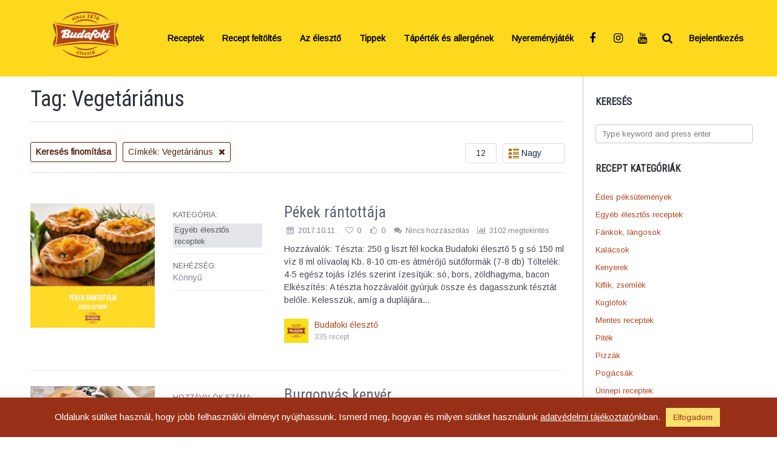

--- FILE ---
content_type: text/html; charset=UTF-8
request_url: https://eleszto.hu/recept-cimke/vegetarianus/?per_page_=12&view=large
body_size: 42403
content:
<!DOCTYPE html>
<html lang="hu">
<head>
    <meta charset="UTF-8"/>
    <meta http-equiv="X-UA-Compatible" content="IE=edge">
    <meta name="viewport" content="width=device-width, initial-scale=1">
	<meta name='robots' content='noindex, follow' />

	<!-- This site is optimized with the Yoast SEO plugin v26.5 - https://yoast.com/wordpress/plugins/seo/ -->
	<title>Vegetáriánus | Budafoki élesztő</title>
	<meta property="og:locale" content="hu_HU" />
	<meta property="og:type" content="article" />
	<meta property="og:title" content="Vegetáriánus | Budafoki élesztő" />
	<meta property="og:url" content="https://eleszto.hu/recept-cimke/vegetarianus/" />
	<meta property="og:site_name" content="Budafoki élesztő" />
	<meta name="twitter:card" content="summary_large_image" />
	<script type="application/ld+json" class="yoast-schema-graph">{"@context":"https://schema.org","@graph":[{"@type":"CollectionPage","@id":"https://eleszto.hu/recept-cimke/vegetarianus/","url":"https://eleszto.hu/recept-cimke/vegetarianus/","name":"Vegetáriánus | Budafoki élesztő","isPartOf":{"@id":"https://eleszto.hu/#website"},"primaryImageOfPage":{"@id":"https://eleszto.hu/recept-cimke/vegetarianus/#primaryimage"},"image":{"@id":"https://eleszto.hu/recept-cimke/vegetarianus/#primaryimage"},"thumbnailUrl":"https://eleszto.hu/wp-content/uploads/2020/01/pekek_rantottaja_2.jpg","breadcrumb":{"@id":"https://eleszto.hu/recept-cimke/vegetarianus/#breadcrumb"},"inLanguage":"hu"},{"@type":"ImageObject","inLanguage":"hu","@id":"https://eleszto.hu/recept-cimke/vegetarianus/#primaryimage","url":"https://eleszto.hu/wp-content/uploads/2020/01/pekek_rantottaja_2.jpg","contentUrl":"https://eleszto.hu/wp-content/uploads/2020/01/pekek_rantottaja_2.jpg","width":1080,"height":1080},{"@type":"BreadcrumbList","@id":"https://eleszto.hu/recept-cimke/vegetarianus/#breadcrumb","itemListElement":[{"@type":"ListItem","position":1,"name":"Home","item":"https://eleszto.hu/"},{"@type":"ListItem","position":2,"name":"Vegetáriánus"}]},{"@type":"WebSite","@id":"https://eleszto.hu/#website","url":"https://eleszto.hu/","name":"Budafoki élesztő","description":"Minden a Budafoki élesztőről. Receptek, tippek.","publisher":{"@id":"https://eleszto.hu/#organization"},"potentialAction":[{"@type":"SearchAction","target":{"@type":"EntryPoint","urlTemplate":"https://eleszto.hu/?s={search_term_string}"},"query-input":{"@type":"PropertyValueSpecification","valueRequired":true,"valueName":"search_term_string"}}],"inLanguage":"hu"},{"@type":"Organization","@id":"https://eleszto.hu/#organization","name":"Élesztőgyártó és Kereskedelmi Kft.","url":"https://eleszto.hu/","logo":{"@type":"ImageObject","inLanguage":"hu","@id":"https://eleszto.hu/#/schema/logo/image/","url":"https://eleszto.hu/wp-content/uploads/2020/01/logo-1.png","contentUrl":"https://eleszto.hu/wp-content/uploads/2020/01/logo-1.png","width":283,"height":120,"caption":"Élesztőgyártó és Kereskedelmi Kft."},"image":{"@id":"https://eleszto.hu/#/schema/logo/image/"}}]}</script>
	<!-- / Yoast SEO plugin. -->


<link rel='dns-prefetch' href='//fonts.googleapis.com' />
<link rel='dns-prefetch' href='//www.googletagmanager.com' />
<link href='https://fonts.gstatic.com' crossorigin rel='preconnect' />

<!--
	╔═╗╦ ╦╔═╗╔╦╗╔═╗╔═╗  ╦ ╦╔═╗
	║ ╦║ ║╚═╗ ║ ║ ║╚═╗  ║║║╠═╝
	╚═╝╚═╝╚═╝ ╩ ╚═╝╚═╝  ╚╩╝╩
	http://bit.ly/get-gustos
-->

<style id='wp-img-auto-sizes-contain-inline-css' type='text/css'>
img:is([sizes=auto i],[sizes^="auto," i]){contain-intrinsic-size:3000px 1500px}
/*# sourceURL=wp-img-auto-sizes-contain-inline-css */
</style>
<style id='wp-emoji-styles-inline-css' type='text/css'>

	img.wp-smiley, img.emoji {
		display: inline !important;
		border: none !important;
		box-shadow: none !important;
		height: 1em !important;
		width: 1em !important;
		margin: 0 0.07em !important;
		vertical-align: -0.1em !important;
		background: none !important;
		padding: 0 !important;
	}
/*# sourceURL=wp-emoji-styles-inline-css */
</style>
<style id='wp-block-library-inline-css' type='text/css'>
:root{--wp-block-synced-color:#7a00df;--wp-block-synced-color--rgb:122,0,223;--wp-bound-block-color:var(--wp-block-synced-color);--wp-editor-canvas-background:#ddd;--wp-admin-theme-color:#007cba;--wp-admin-theme-color--rgb:0,124,186;--wp-admin-theme-color-darker-10:#006ba1;--wp-admin-theme-color-darker-10--rgb:0,107,160.5;--wp-admin-theme-color-darker-20:#005a87;--wp-admin-theme-color-darker-20--rgb:0,90,135;--wp-admin-border-width-focus:2px}@media (min-resolution:192dpi){:root{--wp-admin-border-width-focus:1.5px}}.wp-element-button{cursor:pointer}:root .has-very-light-gray-background-color{background-color:#eee}:root .has-very-dark-gray-background-color{background-color:#313131}:root .has-very-light-gray-color{color:#eee}:root .has-very-dark-gray-color{color:#313131}:root .has-vivid-green-cyan-to-vivid-cyan-blue-gradient-background{background:linear-gradient(135deg,#00d084,#0693e3)}:root .has-purple-crush-gradient-background{background:linear-gradient(135deg,#34e2e4,#4721fb 50%,#ab1dfe)}:root .has-hazy-dawn-gradient-background{background:linear-gradient(135deg,#faaca8,#dad0ec)}:root .has-subdued-olive-gradient-background{background:linear-gradient(135deg,#fafae1,#67a671)}:root .has-atomic-cream-gradient-background{background:linear-gradient(135deg,#fdd79a,#004a59)}:root .has-nightshade-gradient-background{background:linear-gradient(135deg,#330968,#31cdcf)}:root .has-midnight-gradient-background{background:linear-gradient(135deg,#020381,#2874fc)}:root{--wp--preset--font-size--normal:16px;--wp--preset--font-size--huge:42px}.has-regular-font-size{font-size:1em}.has-larger-font-size{font-size:2.625em}.has-normal-font-size{font-size:var(--wp--preset--font-size--normal)}.has-huge-font-size{font-size:var(--wp--preset--font-size--huge)}.has-text-align-center{text-align:center}.has-text-align-left{text-align:left}.has-text-align-right{text-align:right}.has-fit-text{white-space:nowrap!important}#end-resizable-editor-section{display:none}.aligncenter{clear:both}.items-justified-left{justify-content:flex-start}.items-justified-center{justify-content:center}.items-justified-right{justify-content:flex-end}.items-justified-space-between{justify-content:space-between}.screen-reader-text{border:0;clip-path:inset(50%);height:1px;margin:-1px;overflow:hidden;padding:0;position:absolute;width:1px;word-wrap:normal!important}.screen-reader-text:focus{background-color:#ddd;clip-path:none;color:#444;display:block;font-size:1em;height:auto;left:5px;line-height:normal;padding:15px 23px 14px;text-decoration:none;top:5px;width:auto;z-index:100000}html :where(.has-border-color){border-style:solid}html :where([style*=border-top-color]){border-top-style:solid}html :where([style*=border-right-color]){border-right-style:solid}html :where([style*=border-bottom-color]){border-bottom-style:solid}html :where([style*=border-left-color]){border-left-style:solid}html :where([style*=border-width]){border-style:solid}html :where([style*=border-top-width]){border-top-style:solid}html :where([style*=border-right-width]){border-right-style:solid}html :where([style*=border-bottom-width]){border-bottom-style:solid}html :where([style*=border-left-width]){border-left-style:solid}html :where(img[class*=wp-image-]){height:auto;max-width:100%}:where(figure){margin:0 0 1em}html :where(.is-position-sticky){--wp-admin--admin-bar--position-offset:var(--wp-admin--admin-bar--height,0px)}@media screen and (max-width:600px){html :where(.is-position-sticky){--wp-admin--admin-bar--position-offset:0px}}

/*# sourceURL=wp-block-library-inline-css */
</style><style id='global-styles-inline-css' type='text/css'>
:root{--wp--preset--aspect-ratio--square: 1;--wp--preset--aspect-ratio--4-3: 4/3;--wp--preset--aspect-ratio--3-4: 3/4;--wp--preset--aspect-ratio--3-2: 3/2;--wp--preset--aspect-ratio--2-3: 2/3;--wp--preset--aspect-ratio--16-9: 16/9;--wp--preset--aspect-ratio--9-16: 9/16;--wp--preset--color--black: #000000;--wp--preset--color--cyan-bluish-gray: #abb8c3;--wp--preset--color--white: #ffffff;--wp--preset--color--pale-pink: #f78da7;--wp--preset--color--vivid-red: #cf2e2e;--wp--preset--color--luminous-vivid-orange: #ff6900;--wp--preset--color--luminous-vivid-amber: #fcb900;--wp--preset--color--light-green-cyan: #7bdcb5;--wp--preset--color--vivid-green-cyan: #00d084;--wp--preset--color--pale-cyan-blue: #8ed1fc;--wp--preset--color--vivid-cyan-blue: #0693e3;--wp--preset--color--vivid-purple: #9b51e0;--wp--preset--gradient--vivid-cyan-blue-to-vivid-purple: linear-gradient(135deg,rgb(6,147,227) 0%,rgb(155,81,224) 100%);--wp--preset--gradient--light-green-cyan-to-vivid-green-cyan: linear-gradient(135deg,rgb(122,220,180) 0%,rgb(0,208,130) 100%);--wp--preset--gradient--luminous-vivid-amber-to-luminous-vivid-orange: linear-gradient(135deg,rgb(252,185,0) 0%,rgb(255,105,0) 100%);--wp--preset--gradient--luminous-vivid-orange-to-vivid-red: linear-gradient(135deg,rgb(255,105,0) 0%,rgb(207,46,46) 100%);--wp--preset--gradient--very-light-gray-to-cyan-bluish-gray: linear-gradient(135deg,rgb(238,238,238) 0%,rgb(169,184,195) 100%);--wp--preset--gradient--cool-to-warm-spectrum: linear-gradient(135deg,rgb(74,234,220) 0%,rgb(151,120,209) 20%,rgb(207,42,186) 40%,rgb(238,44,130) 60%,rgb(251,105,98) 80%,rgb(254,248,76) 100%);--wp--preset--gradient--blush-light-purple: linear-gradient(135deg,rgb(255,206,236) 0%,rgb(152,150,240) 100%);--wp--preset--gradient--blush-bordeaux: linear-gradient(135deg,rgb(254,205,165) 0%,rgb(254,45,45) 50%,rgb(107,0,62) 100%);--wp--preset--gradient--luminous-dusk: linear-gradient(135deg,rgb(255,203,112) 0%,rgb(199,81,192) 50%,rgb(65,88,208) 100%);--wp--preset--gradient--pale-ocean: linear-gradient(135deg,rgb(255,245,203) 0%,rgb(182,227,212) 50%,rgb(51,167,181) 100%);--wp--preset--gradient--electric-grass: linear-gradient(135deg,rgb(202,248,128) 0%,rgb(113,206,126) 100%);--wp--preset--gradient--midnight: linear-gradient(135deg,rgb(2,3,129) 0%,rgb(40,116,252) 100%);--wp--preset--font-size--small: 13px;--wp--preset--font-size--medium: 20px;--wp--preset--font-size--large: 36px;--wp--preset--font-size--x-large: 42px;--wp--preset--spacing--20: 0.44rem;--wp--preset--spacing--30: 0.67rem;--wp--preset--spacing--40: 1rem;--wp--preset--spacing--50: 1.5rem;--wp--preset--spacing--60: 2.25rem;--wp--preset--spacing--70: 3.38rem;--wp--preset--spacing--80: 5.06rem;--wp--preset--shadow--natural: 6px 6px 9px rgba(0, 0, 0, 0.2);--wp--preset--shadow--deep: 12px 12px 50px rgba(0, 0, 0, 0.4);--wp--preset--shadow--sharp: 6px 6px 0px rgba(0, 0, 0, 0.2);--wp--preset--shadow--outlined: 6px 6px 0px -3px rgb(255, 255, 255), 6px 6px rgb(0, 0, 0);--wp--preset--shadow--crisp: 6px 6px 0px rgb(0, 0, 0);}:where(.is-layout-flex){gap: 0.5em;}:where(.is-layout-grid){gap: 0.5em;}body .is-layout-flex{display: flex;}.is-layout-flex{flex-wrap: wrap;align-items: center;}.is-layout-flex > :is(*, div){margin: 0;}body .is-layout-grid{display: grid;}.is-layout-grid > :is(*, div){margin: 0;}:where(.wp-block-columns.is-layout-flex){gap: 2em;}:where(.wp-block-columns.is-layout-grid){gap: 2em;}:where(.wp-block-post-template.is-layout-flex){gap: 1.25em;}:where(.wp-block-post-template.is-layout-grid){gap: 1.25em;}.has-black-color{color: var(--wp--preset--color--black) !important;}.has-cyan-bluish-gray-color{color: var(--wp--preset--color--cyan-bluish-gray) !important;}.has-white-color{color: var(--wp--preset--color--white) !important;}.has-pale-pink-color{color: var(--wp--preset--color--pale-pink) !important;}.has-vivid-red-color{color: var(--wp--preset--color--vivid-red) !important;}.has-luminous-vivid-orange-color{color: var(--wp--preset--color--luminous-vivid-orange) !important;}.has-luminous-vivid-amber-color{color: var(--wp--preset--color--luminous-vivid-amber) !important;}.has-light-green-cyan-color{color: var(--wp--preset--color--light-green-cyan) !important;}.has-vivid-green-cyan-color{color: var(--wp--preset--color--vivid-green-cyan) !important;}.has-pale-cyan-blue-color{color: var(--wp--preset--color--pale-cyan-blue) !important;}.has-vivid-cyan-blue-color{color: var(--wp--preset--color--vivid-cyan-blue) !important;}.has-vivid-purple-color{color: var(--wp--preset--color--vivid-purple) !important;}.has-black-background-color{background-color: var(--wp--preset--color--black) !important;}.has-cyan-bluish-gray-background-color{background-color: var(--wp--preset--color--cyan-bluish-gray) !important;}.has-white-background-color{background-color: var(--wp--preset--color--white) !important;}.has-pale-pink-background-color{background-color: var(--wp--preset--color--pale-pink) !important;}.has-vivid-red-background-color{background-color: var(--wp--preset--color--vivid-red) !important;}.has-luminous-vivid-orange-background-color{background-color: var(--wp--preset--color--luminous-vivid-orange) !important;}.has-luminous-vivid-amber-background-color{background-color: var(--wp--preset--color--luminous-vivid-amber) !important;}.has-light-green-cyan-background-color{background-color: var(--wp--preset--color--light-green-cyan) !important;}.has-vivid-green-cyan-background-color{background-color: var(--wp--preset--color--vivid-green-cyan) !important;}.has-pale-cyan-blue-background-color{background-color: var(--wp--preset--color--pale-cyan-blue) !important;}.has-vivid-cyan-blue-background-color{background-color: var(--wp--preset--color--vivid-cyan-blue) !important;}.has-vivid-purple-background-color{background-color: var(--wp--preset--color--vivid-purple) !important;}.has-black-border-color{border-color: var(--wp--preset--color--black) !important;}.has-cyan-bluish-gray-border-color{border-color: var(--wp--preset--color--cyan-bluish-gray) !important;}.has-white-border-color{border-color: var(--wp--preset--color--white) !important;}.has-pale-pink-border-color{border-color: var(--wp--preset--color--pale-pink) !important;}.has-vivid-red-border-color{border-color: var(--wp--preset--color--vivid-red) !important;}.has-luminous-vivid-orange-border-color{border-color: var(--wp--preset--color--luminous-vivid-orange) !important;}.has-luminous-vivid-amber-border-color{border-color: var(--wp--preset--color--luminous-vivid-amber) !important;}.has-light-green-cyan-border-color{border-color: var(--wp--preset--color--light-green-cyan) !important;}.has-vivid-green-cyan-border-color{border-color: var(--wp--preset--color--vivid-green-cyan) !important;}.has-pale-cyan-blue-border-color{border-color: var(--wp--preset--color--pale-cyan-blue) !important;}.has-vivid-cyan-blue-border-color{border-color: var(--wp--preset--color--vivid-cyan-blue) !important;}.has-vivid-purple-border-color{border-color: var(--wp--preset--color--vivid-purple) !important;}.has-vivid-cyan-blue-to-vivid-purple-gradient-background{background: var(--wp--preset--gradient--vivid-cyan-blue-to-vivid-purple) !important;}.has-light-green-cyan-to-vivid-green-cyan-gradient-background{background: var(--wp--preset--gradient--light-green-cyan-to-vivid-green-cyan) !important;}.has-luminous-vivid-amber-to-luminous-vivid-orange-gradient-background{background: var(--wp--preset--gradient--luminous-vivid-amber-to-luminous-vivid-orange) !important;}.has-luminous-vivid-orange-to-vivid-red-gradient-background{background: var(--wp--preset--gradient--luminous-vivid-orange-to-vivid-red) !important;}.has-very-light-gray-to-cyan-bluish-gray-gradient-background{background: var(--wp--preset--gradient--very-light-gray-to-cyan-bluish-gray) !important;}.has-cool-to-warm-spectrum-gradient-background{background: var(--wp--preset--gradient--cool-to-warm-spectrum) !important;}.has-blush-light-purple-gradient-background{background: var(--wp--preset--gradient--blush-light-purple) !important;}.has-blush-bordeaux-gradient-background{background: var(--wp--preset--gradient--blush-bordeaux) !important;}.has-luminous-dusk-gradient-background{background: var(--wp--preset--gradient--luminous-dusk) !important;}.has-pale-ocean-gradient-background{background: var(--wp--preset--gradient--pale-ocean) !important;}.has-electric-grass-gradient-background{background: var(--wp--preset--gradient--electric-grass) !important;}.has-midnight-gradient-background{background: var(--wp--preset--gradient--midnight) !important;}.has-small-font-size{font-size: var(--wp--preset--font-size--small) !important;}.has-medium-font-size{font-size: var(--wp--preset--font-size--medium) !important;}.has-large-font-size{font-size: var(--wp--preset--font-size--large) !important;}.has-x-large-font-size{font-size: var(--wp--preset--font-size--x-large) !important;}
/*# sourceURL=global-styles-inline-css */
</style>

<style id='classic-theme-styles-inline-css' type='text/css'>
/*! This file is auto-generated */
.wp-block-button__link{color:#fff;background-color:#32373c;border-radius:9999px;box-shadow:none;text-decoration:none;padding:calc(.667em + 2px) calc(1.333em + 2px);font-size:1.125em}.wp-block-file__button{background:#32373c;color:#fff;text-decoration:none}
/*# sourceURL=/wp-includes/css/classic-themes.min.css */
</style>
<link rel='stylesheet' id='cookie-law-info-css' href='https://eleszto.hu/wp-content/plugins/cookie-law-info/legacy/public/css/cookie-law-info-public.css?ver=3.3.8' type='text/css' media='all' />
<link rel='stylesheet' id='cookie-law-info-gdpr-css' href='https://eleszto.hu/wp-content/plugins/cookie-law-info/legacy/public/css/cookie-law-info-gdpr.css?ver=3.3.8' type='text/css' media='all' />
<link rel='stylesheet' id='zerowp-social-profiles-styles-css' href='https://eleszto.hu/wp-content/plugins/zerowp-social-profiles/assets/css/styles.css?ver=1.2.1' type='text/css' media='all' />
<link rel='stylesheet' id='trp-language-switcher-style-css' href='https://eleszto.hu/wp-content/plugins/translatepress-multilingual/assets/css/trp-language-switcher.css?ver=3.0.5' type='text/css' media='all' />
<link rel='stylesheet' id='gustos-stylesheet-css' href='https://eleszto.hu/wp-content/themes/gustos/style.css?ver=2.9.16' type='text/css' media='all' />
<link rel='stylesheet' id='font-awesome-css' href='https://eleszto.hu/wp-content/themes/gustos/node_modules/font-awesome/css/font-awesome.min.css?ver=4.7.0' type='text/css' media='all' />
<link rel='stylesheet' id='ztip-css' href='https://eleszto.hu/wp-content/themes/gustos/node_modules/ztip/ztip.css?ver=1.0' type='text/css' media='all' />
<link rel='stylesheet' id='accordionjs-css' href='https://eleszto.hu/wp-content/themes/gustos/node_modules/accordionjs/accordion.css?ver=2.1.1' type='text/css' media='all' />
<link rel='stylesheet' id='gustos-child-style-css' href='https://eleszto.hu/wp-content/themes/gustos-child/style.css?ver=0ed154fcababe8d7c1cb8120238fc61c' type='text/css' media='all' />
<link rel='stylesheet' id='body-google-font-css' href='//fonts.googleapis.com/css?family=Arimo&#038;ver=0ed154fcababe8d7c1cb8120238fc61c' type='text/css' media='all' />
<link rel='stylesheet' id='heading-google-font-css' href='//fonts.googleapis.com/css?family=Roboto+Condensed&#038;ver=0ed154fcababe8d7c1cb8120238fc61c' type='text/css' media='all' />
<link rel='stylesheet' id='custom-gustos-theme-css' href='https://eleszto.hu/wp-content/uploads/gustos-theme.css?ver=0ed154fcababe8d7c1cb8120238fc61c' type='text/css' media='all' />
<script type="text/javascript" src="https://eleszto.hu/wp-includes/js/jquery/jquery.min.js?ver=3.7.1" id="jquery-core-js"></script>
<script type="text/javascript" src="https://eleszto.hu/wp-includes/js/jquery/jquery-migrate.min.js?ver=3.4.1" id="jquery-migrate-js"></script>
<script type="text/javascript" id="cookie-law-info-js-extra">
/* <![CDATA[ */
var Cli_Data = {"nn_cookie_ids":[],"cookielist":[],"non_necessary_cookies":[],"ccpaEnabled":"","ccpaRegionBased":"","ccpaBarEnabled":"","strictlyEnabled":["necessary","obligatoire"],"ccpaType":"gdpr","js_blocking":"","custom_integration":"","triggerDomRefresh":"","secure_cookies":""};
var cli_cookiebar_settings = {"animate_speed_hide":"500","animate_speed_show":"500","background":"#983017","border":"#b1a6a6c2","border_on":"","button_1_button_colour":"#f9e06f","button_1_button_hover":"#c7b359","button_1_link_colour":"#983017","button_1_as_button":"1","button_1_new_win":"","button_2_button_colour":"#333","button_2_button_hover":"#292929","button_2_link_colour":"#ffffff","button_2_as_button":"","button_2_hidebar":"","button_3_button_colour":"#000","button_3_button_hover":"#000000","button_3_link_colour":"#fff","button_3_as_button":"1","button_3_new_win":"","button_4_button_colour":"#000","button_4_button_hover":"#000000","button_4_link_colour":"#62a329","button_4_as_button":"","button_7_button_colour":"#61a229","button_7_button_hover":"#4e8221","button_7_link_colour":"#fff","button_7_as_button":"1","button_7_new_win":"","font_family":"inherit","header_fix":"","notify_animate_hide":"1","notify_animate_show":"","notify_div_id":"#cookie-law-info-bar","notify_position_horizontal":"right","notify_position_vertical":"bottom","scroll_close":"","scroll_close_reload":"","accept_close_reload":"","reject_close_reload":"","showagain_tab":"1","showagain_background":"#fff","showagain_border":"#000","showagain_div_id":"#cookie-law-info-again","showagain_x_position":"100px","text":"#ffffff","show_once_yn":"","show_once":"10000","logging_on":"","as_popup":"","popup_overlay":"1","bar_heading_text":"","cookie_bar_as":"banner","popup_showagain_position":"bottom-right","widget_position":"left"};
var log_object = {"ajax_url":"https://eleszto.hu/wp-admin/admin-ajax.php"};
//# sourceURL=cookie-law-info-js-extra
/* ]]> */
</script>
<script type="text/javascript" src="https://eleszto.hu/wp-content/plugins/cookie-law-info/legacy/public/js/cookie-law-info-public.js?ver=3.3.8" id="cookie-law-info-js"></script>
<link rel="https://api.w.org/" href="https://eleszto.hu/wp-json/" /><meta name="generator" content="Site Kit by Google 1.167.0" /><link rel="alternate" hreflang="hu-HU" href="https://eleszto.hu/recept-cimke/vegetarianus/?per_page_=12&#038;view=large"/>
<link rel="alternate" hreflang="hu" href="https://eleszto.hu/recept-cimke/vegetarianus/?per_page_=12&#038;view=large"/>
<meta name="generator" content="Gustos 2.9.16" />
<link rel="icon" href="https://eleszto.hu/wp-content/uploads/2020/06/apple-icon-144x144-1.png" sizes="32x32" />
<link rel="icon" href="https://eleszto.hu/wp-content/uploads/2020/06/apple-icon-144x144-1.png" sizes="192x192" />
<link rel="apple-touch-icon" href="https://eleszto.hu/wp-content/uploads/2020/06/apple-icon-144x144-1.png" />
<meta name="msapplication-TileImage" content="https://eleszto.hu/wp-content/uploads/2020/06/apple-icon-144x144-1.png" />
		<style type="text/css" id="wp-custom-css">
			/* colors */
.recipes-filter .filter-query .filter-recipes-pointer, .recipes-filter .filter-query .filter-recipes-key {
	color: #57220e;
	border-color: #57220e;
}

.recipes-filter .filter-view .column-select .option.active {
	color: #57220e;
}

.recipes-filter .filter-view .column-select .option.active.large,
.recipes-filter .filter-view .column-select .option.active.grid,
.recipes-filter .filter-view .column-select .option.active.list {
	filter: hue-rotate(-156deg);
}

/* header */
.main-menu-nav .menu > li > a {
	color: #000;
	font-weight: bold;
}
.main-menu-nav .menu > li > a.menu-single-icon.header-search-icon,
.main-menu-nav .menu > li > a.menu-single-icon.header-search-icon:hover{
	background-color: unset;
}

.main-menu-nav .menu > li > a .sub-menu-mark, .main-menu-nav .menu .sub-menu > li > a .sub-menu-mark {
	display: none;
}
.main-menu-nav .menu {
  display: flex;
}

/* search */
.smk-theme-floating-search .smk-recipes-search .smk-recipes-search-row.ingredient_.half,
.smk-theme-floating-search .smk-recipes-search .smk-recipes-search-row.difficulty_.half,
.smk-theme-floating-search .smk-recipes-search .smk-recipes-search-row.tags_,
.smk-theme-floating-search .smk-recipes-search .smk-recipes-search-row.prep_time_
{
	display: none;
}

.smk-field.smk-field-ingredient_ {
	max-width: 100%;
}

.smk-recipes-search .smk-recipes-search-row .r-search-label {
	width: 18%;
}

.smk-recipes-search .smk-recipes-search-row .r-search-field {
	width: 79%;
}

@media screen and (max-width: 380px) {
		.smk-recipes-search .smk-recipes-search-row .r-search-label,
		.smk-recipes-search .smk-recipes-search-row .r-search-field {
		width: 100%;
	}
}

/* login, register*/
.smk-theme-login-block span {
	padding-left: 7px !important;
	padding-right: 7px !important;
}

/* recipes */
.single-recipe-ingredients li .ingredient {
	width: 75%;
}

.single-recipe-ingredients li .ingredient-quantity {
	width: 25%;
}

/* home */

.home .home-recipe-of-the-day.lslide .smk_tk_grid{
	width: 100%;
}

.home .home-recipe-of-the-day.lslide h3 a {
	color: #2a3744;
}

.home .home-recipe-of-the-day.lslide h3 a:hover {
	color: #ae431c;
}

.recipe-headlines.ingredients::after {
	content: "\f02d" !important;
}

/* home recipe categories grid */
.home .desk_3 .spb_module > p {
	overflow: hidden;
	margin: 0;
}

.home .desk_3 .spb_module img {
	margin: 0;
	-webkit-transition: -webkit-transform 1s ease;
	transition: -webkit-transform 1s ease;
	transition: transform 1s ease;
	transition: transform 1s ease, -webkit-transform 1s ease;
}

.home .desk_3 .spb_module img:hover{
	-webkit-transform: scale(1.05);
	        transform: scale(1.05);
}

/* buttons */
.eleszto-btn {
	color: #fff;
  background-color: #e15634;
  border-color: #e15634;
  border-width: 2px;
}

.eleszto-btn:hover {
	color: #e15634;
  background-color: #fff;
}

/* cookie */
.cli-plugin-main-link {
	color: #fff !important;
}

/* footer */
.smk_toolkit_grid_container {
 display:block;
 position:relative;
 width:100%;
 margin:0 auto;
 max-width:1140px;
 padding-left:0;
 padding-right:0
}
.smk_toolkit_grid_container img {
 max-width:100%
}
.smk_toolkit_grid_container.force_fullwidth {
 width:100% !important;
 max-width:100% !important;
 margin-left:0 !important;
 margin-right:0 !important;
 padding-left:0 !important;
 padding-right:0 !important
}
.smk_toolkit_grid_container .smk_tk_grid {
 position:relative;
 display:inline-block;
 float:left;
 margin:0;
 min-height:1px;
 padding-left:15px;
 padding-right:15px;
 box-sizing:border-box
}
.smk_toolkit_grid_container .smk_tk_grid.grid_first {
 padding-left:0
}
.smk_toolkit_grid_container .smk_tk_grid.grid_last {
 padding-right:0
}
.smk_toolkit_grid_container .smk_tk_grid.grid_both {
 padding-left:0;
 padding-right:0
}
.smk_toolkit_grid_container .smk_tk_grid.desk_12 {
 min-height:0
}
.mobile_clear {
 height:0;
 display:none
}
.smk_toolkit_grid_container .smk_tk_grid.desk_12 {
 width:100%
}
.smk_toolkit_grid_container .smk_tk_grid.desk_11 {
 width:91.6666667%
}
.smk_toolkit_grid_container .smk_tk_grid.desk_10 {
 width:83.3333333%
}
.smk_toolkit_grid_container .smk_tk_grid.desk_9 {
 width:75%
}
.smk_toolkit_grid_container .smk_tk_grid.desk_8 {
 width:66.6666667%
}
.smk_toolkit_grid_container .smk_tk_grid.desk_7 {
 width:58.3333333%
}
.smk_toolkit_grid_container .smk_tk_grid.desk_6 {
 width:50%
}
.smk_toolkit_grid_container .smk_tk_grid.desk_5 {
 width:41.6666667%
}
.smk_toolkit_grid_container .smk_tk_grid.desk_4 {
 width:33.3333333%
}
.smk_toolkit_grid_container .smk_tk_grid.desk_3 {
 width:25%
}
.smk_toolkit_grid_container .smk_tk_grid.desk_2 {
 width:16.6666667%
}
.smk_toolkit_grid_container .smk_tk_grid.desk_1 {
 width:8.3333333%
}
@media only screen and (max-width:768px) {
 .smk_toolkit_grid_container {
  overflow-x:hidden
 }
 .smk_toolkit_grid_container .smk_tk_grid.desk_1,
 .smk_toolkit_grid_container .smk_tk_grid.desk_2,
 .smk_toolkit_grid_container .smk_tk_grid.desk_3,
 .smk_toolkit_grid_container .smk_tk_grid.desk_4,
 .smk_toolkit_grid_container .smk_tk_grid.desk_5,
 .smk_toolkit_grid_container .smk_tk_grid.desk_6,
 .smk_toolkit_grid_container .smk_tk_grid.desk_7,
 .smk_toolkit_grid_container .smk_tk_grid.desk_8,
 .smk_toolkit_grid_container .smk_tk_grid.desk_9,
 .smk_toolkit_grid_container .smk_tk_grid.desk_10,
 .smk_toolkit_grid_container .smk_tk_grid.desk_11,
 .smk_toolkit_grid_container .smk_tk_grid.desk_12 {
  width:100%
 }
 .smk_toolkit_grid_container .smk_tk_grid.mob_1,
 .smk_toolkit_grid_container .smk_tk_grid.mob_2,
 .smk_toolkit_grid_container .smk_tk_grid.mob_3,
 .smk_toolkit_grid_container .smk_tk_grid.mob_4,
 .smk_toolkit_grid_container .smk_tk_grid.mob_5,
 .smk_toolkit_grid_container .smk_tk_grid.mob_6,
 .smk_toolkit_grid_container .smk_tk_grid.mob_7,
 .smk_toolkit_grid_container .smk_tk_grid.mob_8,
 .smk_toolkit_grid_container .smk_tk_grid.mob_9,
 .smk_toolkit_grid_container .smk_tk_grid.mob_10,
 .smk_toolkit_grid_container .smk_tk_grid.mob_11,
 .smk_toolkit_grid_container .smk_tk_grid.mob_12 {
  clear:none
 }
 .smk_toolkit_grid_container .eg_separator_left {
  margin-left:-1px
 }
 .smk_toolkit_grid_container .smk_tk_grid.mob_12 {
  width:100%
 }
 .smk_toolkit_grid_container .smk_tk_grid.mob_11 {
  width:91.6666667%
 }
 .smk_toolkit_grid_container .smk_tk_grid.mob_10 {
  width:83.3333333%
 }
 .smk_toolkit_grid_container .smk_tk_grid.mob_9 {
  width:75%
 }
 .smk_toolkit_grid_container .smk_tk_grid.mob_8 {
  width:66.6666667%
 }
 .smk_toolkit_grid_container .smk_tk_grid.mob_7 {
  width:58.3333333%
 }
 .smk_toolkit_grid_container .smk_tk_grid.mob_6 {
  width:50%
 }
 .smk_toolkit_grid_container .smk_tk_grid.mob_5 {
  width:41.6666667%
 }
 .smk_toolkit_grid_container .smk_tk_grid.mob_4 {
  width:33.3333333%
 }
 .smk_toolkit_grid_container .smk_tk_grid.mob_3 {
  width:25%
 }
 .smk_toolkit_grid_container .smk_tk_grid.mob_2 {
  width:16.6666667%
 }
 .smk_toolkit_grid_container .smk_tk_grid.mob_1 {
  width:8.3333333%
 }
 .mobile_clear {
  display:block;
  clear:both;
  overflow:hidden;
  height:0;
  width:100%;
  margin:0;
  visibility:hidden
 }
}
@media only screen and (max-width:480px) {
 .smk_toolkit_grid_container .smk_tk_grid.mob_1,
 .smk_toolkit_grid_container .smk_tk_grid.mob_2,
 .smk_toolkit_grid_container .smk_tk_grid.mob_3,
 .smk_toolkit_grid_container .smk_tk_grid.mob_4,
 .smk_toolkit_grid_container .smk_tk_grid.mob_5,
 .smk_toolkit_grid_container .smk_tk_grid.mob_6,
 .smk_toolkit_grid_container .smk_tk_grid.mob_7,
 .smk_toolkit_grid_container .smk_tk_grid.mob_8,
 .smk_toolkit_grid_container .smk_tk_grid.mob_9,
 .smk_toolkit_grid_container .smk_tk_grid.mob_10,
 .smk_toolkit_grid_container .smk_tk_grid.mob_11,
 .smk_toolkit_grid_container .smk_tk_grid.mob_12 {
  width:100%
 }
}
.smk_toolkit_grid_container:before,
.smk_toolkit_grid_container:after,
.smk_toolkit_grid_container .smk_clearfix:before,
.smk_toolkit_grid_container .smk_clearfix:after {
 content:" ";
 display:block;
 height:0;
 clear:both;
 overflow:hidden;
 visibility:hidden
}
.smk_toolkit_grid_container .clear {
 display:block;
 clear:both;
 overflow:hidden;
 height:0;
 width:100%;
 margin:0;
 visibility:hidden
}
/*nyeremenyjatek oldal kezdete*/
body.page-id-2857 {
overflow-x: hidden !important;
}
.vector-line {
left: 50% !important;
margin-left: -50vw !important;
margin-right: -50vw !important;
max-width: 100vw !important;
position: absolute !important;
right: 50% !important;
width: 100vw !important;
top: -75px !important;
}
.promo-gomb-button {
display: block;
background-color: #ed1c23;
border-radius: 40px;
font-size: 21px;
font-weight: 700;
color: #fff;
	width: 230px !important;
	padding: 12px 7px !important;
height: auto !important;
border: none;
}
	.nyeremenyjatek-nyil {
display: none !important;
}
@media screen and (min-width: 769px) {
.promo-gomb-button {
  /*position: relative !important;
  left: -133px !important;*/
	height: 57px;
	max-width: 240px !important;
	/*top: -50px !important;*/
	z-index: 1;
}
.nyeremenyek {
    position: absolute !important;
    right: -90px; !important;
	top: -143px !important;
	height: 800px !important;
	max-width: 900px !important;
}
.csalad-kep {
  position: relative; 
	top: -90px;
	max-width: 700px !important;
margin-bottom: -126px;
}
.feltoltes-ikon, .vasarlas-ikon, .nyeres-ikon  {
margin-top: 30px;
}
	.nyeremenyjatek-nyil {
		display: block !important;
		position: relative;
    bottom: 260px;
    left: 55%;
}
.nyil-1 {
    bottom: 220px;
}
.nyil-2 {
    bottom: 200px;
}
.nyil-3 {
    bottom: 220px;
}
	}
.promo-gomb-button {
	margin: 0 auto;
}
.vector-line {
top: -75px !important;
}
.vector-line-bottom {
	top: initial !important;
	bottom: -82px !important;
}
/*.vector-line-bottom {
	
}*/
.nyeremenyjatek-footer-link {
	font-family: Arial, sans-serif !important;
	color: #a73900 !important;
	font-weight: 700;
	font-size: 21px;
	z-index: 1;
	position: relative;
}
#kodbekuldes-text {
		font-family: Arial, sans-serif !important;
	color: #a73900 !important;
	font-weight: 900;
	font-size: 36px;
}
#wpforms-2964, #wpforms-3472, #wpforms-3716 {
		font-family: Arial, sans-serif !important;
}
#wpforms-2964 .wpforms-field-label, 
#wpforms-3472 .wpforms-field-label, 
#wpforms-3716 .wpforms-field-label {
		color: #a73900 !important;
	font-weight: 700;
	margin-bottom: 10px;

}
#wpforms-2964 .nyeremenyjatek-wp-field input, #wpforms-3472 .nyeremenyjatek-wp-field input, #wpforms-3716 .nyeremenyjatek-wp-field input {
	max-width: 100%;
	width: 100%;
	background-color: #f7f7f7  !important;
	border: none !important;
	height: 78px;
}
#wpforms-2964 .wp-forms-disclaimer-nyeremenyjatek, #wpforms-3472 .wp-forms-disclaimer-nyeremenyjatek, #wpforms-3716 .wp-forms-disclaimer-nyeremenyjatek {
		font-family: Arial, sans-serif !important;
		color: #a73900 !important;
}
#wpforms-2964 .wpforms-field-limit-text, #wpforms-3472 .wpforms-field-limit-text, #wpforms-3716 .wpforms-field-limit-text {
	display: none;
}
#wpforms-2964 .wpforms-required-label, #wpforms-3472 .wpforms-required-label, #wpforms-3716 .wpforms-required-label {
	display: none;
}
#wpforms-2964 .nyeremenyjatek-wp-field-checkbox ul li input, #wpforms-3472 .nyeremenyjatek-wp-field-checkbox ul li input, #wpforms-3716 .nyeremenyjatek-wp-field-checkbox ul li input {

	  height: 20px;
    width: 20px;
    -webkit-appearance: none;
    -moz-appearance: none;
    -o-appearance: none;
    appearance: none;
    border: none;
    outline: none;
    background-color: #f7f7f7;
    cursor: pointer;
}
#wpforms-2964 .nyeremenyjatek-wp-field-checkbox .wpforms-field-label-inline, #wpforms-3472 .nyeremenyjatek-wp-field-checkbox .wpforms-field-label-inline, #wpforms-3716 .nyeremenyjatek-wp-field-checkbox .wpforms-field-label-inline {
	color: #a73900 !important;
	font-weight: 700;
}
#wpforms-2964 .nyeremenyjatek-wp-field-checkbox, #wpforms-3472 .nyeremenyjatek-wp-field-checkbox  input:checked::before, #wpforms-3716 .nyeremenyjatek-wp-field-checkbox  input:checked::before {
    content: '✔';
	position: relative;
	left: 5px;
}
#wpforms-2964 .wpforms-nyeremenyjatek-submit, #wpforms-3472 .wpforms-nyeremenyjatek-submit, #wpforms-3716 .wpforms-nyeremenyjatek-submit  {
	margin: 0 auto;
    margin-top: 0px;
    margin-bottom: 0px;
display: block;
background-color: #ed1c23;
border-radius: 40px;
font-size: 21px;
font-weight: 700;
color: #fff;
margin-top: 30px;
margin-bottom: 30px;
}
.promo-szoveg-kozep {
	max-width: 100% !important;
	height: auto;
}


.nyeremenyjatek-landing-text {
	text-align: center;
	color: #983017;
	font-size: 40px;
	font-family: Arial, sans-serif;
}
.game-custom-title-no-margin {
	margin: 0;
}
.img-hero {
	margin: 0;
	margin-top: -30%;
}
.wpforms-field-description {
	color: #a73900 !important;
}
#wpforms-3472-field_5, #wpforms-3716-field_5 {
	max-width: 580px !important;
}
#wpforms-3472-field_4-container, #wpforms-3716-field_4-container {
	margin-left: 0;
}
.wp-forms-warning-nyeremenyjatek {
color: #a73900 !important;
font-weight: 700;
font-size: 14px !important;
text-align: center;
padding: 0 60px !important;
}
#wpforms-3472-field_25-container, #wpforms-3716-field_25-container {
text-align: center;
}

#wpforms-3472-field_25-container label, #wpforms-3716-field_25-container label {
color: #a73900 !important;
font-weight: 700;
margin-bottom: 10px;
font-size: 24px;
}

#wpforms-3472-field_25, #wpforms-3716-field_25 {
margin: 0 auto;
text-align: center;
background: #fcd91d;
height: 68px;
max-width: 400px;
border-radius: 50px;
border: none;
color: #a73900 !important;
font-weight: 700;
}

#bd_n101 {
	background-color: #fff;
}

.vector-mod, .vector-mod-2 {
left: initial !important;
margin-left: initial !important;
margin-right: initial !important;
max-width: initial !important;
position: initial !important;
right: initial !important;
width: initial !important;
top: initial !important;
max-width: inital !important;
}

.hide-scrollbar-custom {
	overflow: hidden !important;
}

.vector-mod {
	margin-bottom: -50px
}
.vector-mod-2 {
	margin-top: -35px
}

#jb_r236, #st_b054 {
background-color: #a73900;
}

.header-container-custom {
	position: relative;
}

.promo-gomb-button-container-mod, .promo-gomb-button-container-mod-2 {
		margin: 0 auto !important;
		float: none !important;
	  display: block !important;
}

.promo-gomb-button-mod {
	font-size: 12px;
}

.promo-gomb-button-mod-2 {
	background-color: rgb(252, 217, 29);
	color: rgb(237, 28, 35);
}

.promo-gomb-button-mod-2:hover {
	background-color: rgb(237, 28, 35);
	color: rgb(252, 217, 29);
}


@media only screen and (min-width: 1250px) {
.promo-gomb-button-mod {
	position: relative;
	bottom: 300px;
	left: 225px;
	font-size: 21px;
}
}

.nyeremenyjatek-footer-link a {
	color: #fff !important;
}

.page-id-3177 .rw-row.page-title {
	display: none;
} 
.page-id-3177 .rw-column.rw-content, .page-id-3177 .rw-section.rw-container {
background: #fcd91d;
}

.page-id-3702 .rw-column.rw-content, .page-id-3702 .rw-section.rw-container {
background: #fcd91d;
}
.page-id-3702 .rw-row.page-title {
	display: none;
} 

.nyeremenyjatek-landing-kep {
	max-width: 100%;
	height: auto;
}
.nyeremenyjatek-box {
background-image: url("https://eleszto.hu/wp-content/uploads/2022/04/hatter.png");
	background-size: cover;
}

.nyeremenyjatek-desktop {
		display: none !important;
}

@media only screen and (min-width: 800px) {
	.nyeremenyjatek-desktop {
		display: block !important;
	}
	.nyeremenyjatek-box {
	  display: none;
	}
}

/*nyeremenyjatek oldal vege*/		</style>
		</head>
<body data-rsssl=1 class="archive tax-recipe_tags term-vegetarianus term-7 wp-theme-gustos wp-child-theme-gustos-child translatepress-hu_HU">
<section id="rw-layout" class="rw-layout full-width-layout">

	        <div class="rw-section rw-header mod-fixed-header">
            <div class="rw-inner clearfix">

                <div class="header-container  clearfix">

                    <div class="header-logo-holder">
						<a href="https://eleszto.hu">
			<img src="https://eleszto.hu/wp-content/uploads/2020/01/logo.png" class="logo" alt="Budafoki élesztő" />
		</a>                    </div>

                    <div class="header-menu-holder">
						<div class="header-menu">
<nav id="the-main-menu" class="main-menu-nav menu-inline"><ul id="main_menu" class="menu horizontal"><li id="menu-item-2285" class="menu-item menu-item-type-custom menu-item-object-custom menu-item-has-children menu-item-2285"><a href="https://eleszto.hu/receptek/">Receptek</a>
<ul class="sub-menu">
	<li id="menu-item-2336" class="menu-item menu-item-type-taxonomy menu-item-object-recipe_categories menu-item-2336"><a href="https://eleszto.hu/recept-kategoria/edes-kelt-tesztak/">Édes péksütemények</a></li>
	<li id="menu-item-2338" class="menu-item menu-item-type-taxonomy menu-item-object-recipe_categories menu-item-2338"><a href="https://eleszto.hu/recept-kategoria/kalacsok/">Kalácsok</a></li>
	<li id="menu-item-2339" class="menu-item menu-item-type-taxonomy menu-item-object-recipe_categories menu-item-2339"><a href="https://eleszto.hu/recept-kategoria/kenyerek/">Kenyerek</a></li>
	<li id="menu-item-2340" class="menu-item menu-item-type-taxonomy menu-item-object-recipe_categories menu-item-2340"><a href="https://eleszto.hu/recept-kategoria/kiflik-zsemlek/">Kiflik, zsemlék</a></li>
	<li id="menu-item-2341" class="menu-item menu-item-type-taxonomy menu-item-object-recipe_categories menu-item-2341"><a href="https://eleszto.hu/recept-kategoria/kuglofok/">Kuglófok</a></li>
	<li id="menu-item-2342" class="menu-item menu-item-type-taxonomy menu-item-object-recipe_categories menu-item-2342"><a href="https://eleszto.hu/recept-kategoria/fankok-langosok/">Fánkok, lángosok</a></li>
	<li id="menu-item-2358" class="menu-item menu-item-type-taxonomy menu-item-object-recipe_categories menu-item-2358"><a href="https://eleszto.hu/recept-kategoria/mentes-receptek/">Mentes receptek</a></li>
	<li id="menu-item-2345" class="menu-item menu-item-type-taxonomy menu-item-object-recipe_categories menu-item-2345"><a href="https://eleszto.hu/recept-kategoria/pitek-tortak/">Piték</a></li>
	<li id="menu-item-2346" class="menu-item menu-item-type-taxonomy menu-item-object-recipe_categories menu-item-2346"><a href="https://eleszto.hu/recept-kategoria/pizzak/">Pizzák</a></li>
	<li id="menu-item-2359" class="menu-item menu-item-type-taxonomy menu-item-object-recipe_categories menu-item-2359"><a href="https://eleszto.hu/recept-kategoria/pogacsak/">Pogácsák</a></li>
	<li id="menu-item-2360" class="menu-item menu-item-type-taxonomy menu-item-object-recipe_categories menu-item-2360"><a href="https://eleszto.hu/recept-kategoria/unnepi-receptek/">Ünnepi receptek</a></li>
	<li id="menu-item-2337" class="menu-item menu-item-type-taxonomy menu-item-object-recipe_categories menu-item-2337"><a href="https://eleszto.hu/recept-kategoria/egyeb-elesztos-receptek/">Egyéb élesztős receptek</a></li>
</ul>
</li>
<li id="menu-item-75" class="menu-item menu-item-type-post_type menu-item-object-page menu-item-75"><a href="https://eleszto.hu/recept-bekuldes/">Recept feltöltés</a></li>
<li id="menu-item-2415" class="menu-item menu-item-type-taxonomy menu-item-object-category menu-item-2415"><a href="https://eleszto.hu/kategoria/eleszto/">Az élesztő</a></li>
<li id="menu-item-2405" class="menu-item menu-item-type-taxonomy menu-item-object-category menu-item-2405"><a href="https://eleszto.hu/kategoria/tippek/">Tippek</a></li>
<li id="menu-item-76" class="menu-item menu-item-type-post_type menu-item-object-page menu-item-76"><a href="https://eleszto.hu/tapertek-es-allergenek/">Tápérték és allergének</a></li>
<li id="menu-item-3789" class="menu-item menu-item-type-post_type menu-item-object-page menu-item-3789"><a href="https://eleszto.hu/nyeremenyjatek/">Nyereményjáték</a></li>
</ul></nav></div>
<div class="header-user-menu">
	<nav id="the-user-menu" class="main-menu-nav">
		<ul class="menu horizontal align-right">

						
			<li class="top-user-menu-li to-left-more">
				<a href="https://facebook.com/budafokieleszto/" target="_blank" rel="noopener noreferrer" class="menu-single-icon header-search-icon" title="Budafoki élesztő Facebook oldal">
					<i class="fa fa-facebook"></i>
					<span class="menu-hidden-title">Facebook</span>
				</a>
			</li>
			
			<li class="top-user-menu-li to-left-more">
				<a href="https://www.instagram.com/sussotthon/" target="_blank" rel="noopener noreferrer" class="menu-single-icon header-search-icon" title="Budafoki élesztő Instagram oldal">
					<i class="fa fa-instagram"></i>
					<span class="menu-hidden-title">Instagram</span>
				</a>
			</li>
			
			<li class="top-user-menu-li to-left-more">
				<a href="https://www.youtube.com/channel/UCgpN0j2-78y99l4_lDLfNjA" target="_blank" rel="noopener noreferrer" class="menu-single-icon header-search-icon" title="Budafoki élesztő YouTube csatorna">
					<i class="fa fa-youtube"></i>
					<span class="menu-hidden-title">YouTube</span>
				</a>
			</li>
			
			<!-- Search -->
			<li class="top-user-menu-li to-left-more">
				<a id="smk-theme-search-icon" href="https://eleszto.hu/recept-kereses/" class="menu-single-icon header-search-icon" title="Recept keresése">
					<i class="fa fa-search"></i>
					<span class="menu-hidden-title">Recept keresése</span>
				</a>
			</li>
			
			
					<li class="top-user-menu-li to-left-more">
				<a href="#" class="smk-theme-link-to-login">Bejelentkezés</a>			</li>
					
		</ul>
	</nav>
</div>
                    </div>

                </div> <!-- .grid-container -->
            </div> <!-- .rw-inner -->
        </div> <!-- .rw-header -->

		
    <!--
	// ===================================^__^=================================== //
	   Content
	// ===================================^__^=================================== //
	-->

<div class="rw-section rw-container right-sidebar">
	<div class="rw-inner clearfix">
		<!-- Sidebar -->
<div class="rw-column rw-sidebar">
	<div class="the-sidebar">
		<aside class="widget widget_search"><div class="widget-title"><h3>Keresés</h3></div><form method="get" class="search-form" action="https://eleszto.hu/">
	<input type="text" class="search-field fullwidth" name="s" placeholder="Type keyword and press enter" value="">
</form></aside><aside class="widget widget_recipes_categories"><div class="widget-title"><h3>Recept kategóriák</h3></div><ul class="widget-pretty-list"><li><a href="https://eleszto.hu/recept-kategoria/edes-kelt-tesztak/">Édes péksütemények</a></li><li><a href="https://eleszto.hu/recept-kategoria/egyeb-elesztos-receptek/">Egyéb élesztős receptek</a></li><li><a href="https://eleszto.hu/recept-kategoria/fankok-langosok/">Fánkok, lángosok</a></li><li><a href="https://eleszto.hu/recept-kategoria/kalacsok/">Kalácsok</a></li><li><a href="https://eleszto.hu/recept-kategoria/kenyerek/">Kenyerek</a></li><li><a href="https://eleszto.hu/recept-kategoria/kiflik-zsemlek/">Kiflik, zsemlék</a></li><li><a href="https://eleszto.hu/recept-kategoria/kuglofok/">Kuglófok</a></li><li><a href="https://eleszto.hu/recept-kategoria/mentes-receptek/">Mentes receptek</a></li><li><a href="https://eleszto.hu/recept-kategoria/pitek-tortak/">Piték</a></li><li><a href="https://eleszto.hu/recept-kategoria/pizzak/">Pizzák</a></li><li><a href="https://eleszto.hu/recept-kategoria/pogacsak/">Pogácsák</a></li><li><a href="https://eleszto.hu/recept-kategoria/unnepi-receptek/">Ünnepi receptek</a></li></ul></aside><aside class="widget widget_recipes_categories"><div class="widget-title"><h3>Mentes receptek</h3></div><ul class="widget-pretty-list"><li><a href="https://eleszto.hu/recipe-mentes_receptek/cukormentes/">Cukormentes</a></li><li><a href="https://eleszto.hu/recipe-mentes_receptek/glutenmentes/">Gluténmentes</a></li><li><a href="https://eleszto.hu/recipe-mentes_receptek/laktozmentes/">Laktózmentes</a></li><li><a href="https://eleszto.hu/recipe-mentes_receptek/tojasmentes/">Tojásmentes</a></li></ul></aside><aside class="widget widget_text"><div class="widget-title"><h3>Kapcsolat</h3></div>			<div class="textwidget"><h4>Lesaffre Magyarország</h4>
<p>Élesztőgyártó és Kereskedelmi Kft.<br />
1222 Budapest, Gyár u. 5–9.<br />
Levélcím: 1775, Budapest, Pf. 103.</p>
<p><strong>Telefon:</strong> <a href="tel:+3612266311">(06-1) 226-6311</a><br />
<strong>Fax:</strong> (06-1) 226-5011<br />
<strong>E-mail: </strong><a href="mailto:marketing.hu@lesaffre.com">marketing.hu@lesaffre.com</a></p>
</div>
		</aside>	</div> <!-- .the-sidebar -->
</div> <!-- .rw-sidebar -->
		<!-- Main content -->
		<div class="rw-column rw-content">

			<div class="rw-row page-title ">
		<h1>Tag: Vegetáriánus</h1>
	</div>
			
			<div class="rw-row">
				
				<div class="recipes-filter clearfix">
	<div class="filter-query">
		<a href="https://eleszto.hu/recept-kereses/?tags_=vegetarianus" class="filter-recipes-pointer">Keresés finomítása</a><a href="https://eleszto.hu/receptek/" class="filter-recipes-key tags_filter_key">Címkék: Vegetáriánus <i class="filter-close-icon fa fa-close"></i></a>	</div>
		<div class="filter-view">

				<div class="column-select smk_theme_tooltip clearfix" title="View">
			<span class="option large active">Nagy</span><span class="other-views"><a href="/recept-cimke/vegetarianus/?per_page_=12&#038;view=grid" class="option grid">Négyzetes</a><a href="/recept-cimke/vegetarianus/?per_page_=12&#038;view=list" class="option list">Kompakt</a><a href="/recept-cimke/vegetarianus/?per_page_=12&#038;view=large" class="option large this-is-active">Nagy</a></span>		</div>
		
				<div class="column-select smk_theme_tooltip column-select-per-page clearfix" title="Recipes per page">
			<span class="option per_page_12 active">12</span><span class="other-views"><a href="/recept-cimke/vegetarianus/?per_page_=6#038;view=large" class="option per_page_6">6</a><a href="/recept-cimke/vegetarianus/?per_page_=12#038;view=large" class="option per_page_12 this-is-active">12</a><a href="/recept-cimke/vegetarianus/?per_page_=24#038;view=large" class="option per_page_24">24</a><a href="/recept-cimke/vegetarianus/?per_page_=48#038;view=large" class="option per_page_48">48</a><a href="/recept-cimke/vegetarianus/?per_page_=72#038;view=large" class="option per_page_72">72</a><a href="/recept-cimke/vegetarianus/?per_page_=96#038;view=large" class="option per_page_96">96</a><a href="/recept-cimke/vegetarianus/?per_page_=120#038;view=large" class="option per_page_120">120</a></span>		</div>
		
	</div>
</div>
<div class="recipes-list clearfix">

	
<!-- Entry -->
<div class="recipe-view-def clearfix">

	<div class="grid-container">

		<div class="entry-photo grid desk-3 mob-6 alpha">
			<a href="https://eleszto.hu/receptek/pekek-rantottaja/"><div class="entry-photo"><div class="entry-micro-signs"></div><img src="https://eleszto.hu/wp-content/uploads/2020/01/pekek_rantottaja_2-460x460.jpg" alt="Pékek rántottája" /></div></a>
		</div> <!-- desk-3 -->

		<div class="grid desk-2-5 mob-6 recipe-info-2">
			<div class="recipe-info-2-inner">

											<div class="info category">
							<span class="type">Kategória:</span>
							<span class="value-category"><a href="https://eleszto.hu/recept-kategoria/egyeb-elesztos-receptek/" itemprop="recipeCategory">Egyéb élesztős receptek</a></span>						</div>
											<div class="info difficulty moderate">
						<span class="type">Nehézség:</span>
						<span class="value">Könnyű</span>
					</div>
										<div class="clear"></div>
				</div> <!-- .recipe-info -->

		</div> <!-- desk-3 -->

		<div class="grid desk-6-5 omega">
			<div class="recipe-main-info clearfix">

				<div class="recipe-info">
					<div class="entry-title">
												<h2><a href="https://eleszto.hu/receptek/pekek-rantottaja/">Pékek rántottája</a></h2>
					</div>
					<div class="entry-controls minimal">

						
						<div class="control"> <i class="fa fa-calendar"></i> </div><span class="control-tip">2017.10.11.</span>

						<a data-post="1168" data-settings="{&quot;tag&quot;:&quot;a&quot;,&quot;class&quot;:&quot;control entry-to-favorites&quot;,&quot;class_active&quot;:&quot;active&quot;,&quot;title&quot;:&quot;Kedvencek k\u00f6z\u00e9&quot;,&quot;content&quot;:&quot;&lt;i class=\&quot;fa fa-heart-o\&quot;&gt;&lt;\/i&gt;&quot;,&quot;title_remove&quot;:&quot;Elt\u00e1vol\u00edt\u00e1s a kedvencek k\u00f6z\u00fcl&quot;,&quot;content_remove&quot;:&quot;&lt;i class=\&quot;fa fa-heart\&quot;&gt;&lt;\/i&gt;&quot;,&quot;title_format&quot;:&quot;%text%&quot;,&quot;title_not_logged&quot;:&quot;Jelentkezzen be, hogy a kedvencek k\u00f6z\u00e9 rakhassa&quot;,&quot;attributes&quot;:[],&quot;modify_content&quot;:&quot;next&quot;,&quot;echo&quot;:true,&quot;total_in_title&quot;:false}" data-act="favorite" data-l="0" title="Jelentkezzen be, hogy a kedvencek közé rakhassa" href="#" class="smk-mark-button control entry-to-favorites"><i class="fa fa-heart-o"></i></a>						<span class="control-tip">0</span>

						<a data-post="1168" data-settings="{&quot;tag&quot;:&quot;a&quot;,&quot;class&quot;:&quot;control entry-like&quot;,&quot;class_active&quot;:&quot;active&quot;,&quot;title&quot;:&quot;Like&quot;,&quot;content&quot;:&quot;&lt;i class=\&quot;fa fa-thumbs-o-up\&quot;&gt;&lt;\/i&gt;&quot;,&quot;title_remove&quot;:&quot;Dislike&quot;,&quot;content_remove&quot;:&quot;&lt;i class=\&quot;fa fa-thumbs-up\&quot;&gt;&lt;\/i&gt;&quot;,&quot;title_format&quot;:&quot;%text%&quot;,&quot;title_not_logged&quot;:&quot;Please log in to like this post&quot;,&quot;attributes&quot;:[],&quot;modify_content&quot;:&quot;next&quot;,&quot;echo&quot;:true,&quot;total_in_title&quot;:false}" data-act="like" data-l="0" title="Please log in to like this post" href="#" class="smk-mark-button control entry-like"><i class="fa fa-thumbs-o-up"></i></a>						<span class="control-tip">0</span>

						<span class="control entry-comments" title="Kommentek"> <i class="fa fa-comments"></i> </span>
						<span class="control-tip">Nincs hozzászólás</span>
													<div class="control"> <i class="fa fa-bar-chart"></i> </div>
							<span class="control-tip">3102 megtekintés</span>
											</div>
					<div class="entry-content">
						Hozzávalók: Tészta: 250 g liszt fél kocka Budafoki élesztő 5 g só 150 ml víz 8 ml olívaolaj Kb. 8-10 cm-es átmérőjű sütőformák (7-8 db) Töltelék: 4-5 egész tojás ízlés szerint ízesítjük: só, bors, zöldhagyma, bacon Elkészítés: A tészta hozzávalóit gyúrjuk össze és dagasszunk tésztát belőle. Kelesszük, amíg a duplájára&hellip;					</div>
					<div class="entry-info-author">
						<a href="https://eleszto.hu/author/a-hellingerlesaffre-com/">
							<img alt='' src='https://secure.gravatar.com/avatar/ae6df3e4e8f1d3eb7886dbf8c07f929e0f8f0c2b1e3672a7a9146ebee680bb11?s=50&#038;d=mm&#038;r=g' srcset='https://secure.gravatar.com/avatar/ae6df3e4e8f1d3eb7886dbf8c07f929e0f8f0c2b1e3672a7a9146ebee680bb11?s=100&#038;d=mm&#038;r=g 2x' class='avatar avatar-50 photo' height='50' width='50' decoding='async'/>						</a>
						<div class="author-name"><a href="https://eleszto.hu/author/a-hellingerlesaffre-com/" itemprop="author">Budafoki élesztő</a></div>
						<div class="total-recipes">335 recept</div>
					</div>
				</div> <!-- .recipe-info-2 -->
			</div> <!-- .recipe-main-inf0 -->
			<div class="clear"></div>
		</div> <!-- .desk-6 -->

	</div> <!-- .grid-container -->

</div> <!-- .entry -->
<div class="clear"></div>

<!-- Entry -->
<div class="recipe-view-def clearfix">

	<div class="grid-container">

		<div class="entry-photo grid desk-3 mob-6 alpha">
			<a href="https://eleszto.hu/receptek/burgonyas-kenyer/"><div class="entry-photo"><div class="entry-micro-signs"></div><img src="https://eleszto.hu/wp-content/uploads/2020/01/burgonyas_kenyer_2-460x460.jpg" alt="Burgonyás kenyér" /></div></a>
		</div> <!-- desk-3 -->

		<div class="grid desk-2-5 mob-6 recipe-info-2">
			<div class="recipe-info-2-inner">

										<div class="info ingredients">
						<span class="type">Hozzávalók száma:</span>
						<span class="value">9 hozzávaló</span>
					</div>
											<div class="info category">
							<span class="type">Kategória:</span>
							<span class="value-category"><a href="https://eleszto.hu/recept-kategoria/kenyerek/" itemprop="recipeCategory">Kenyerek</a></span>						</div>
											<div class="info difficulty moderate">
						<span class="type">Nehézség:</span>
						<span class="value">Könnyű</span>
					</div>
										<div class="clear"></div>
				</div> <!-- .recipe-info -->

		</div> <!-- desk-3 -->

		<div class="grid desk-6-5 omega">
			<div class="recipe-main-info clearfix">

				<div class="recipe-info">
					<div class="entry-title">
												<h2><a href="https://eleszto.hu/receptek/burgonyas-kenyer/">Burgonyás kenyér</a></h2>
					</div>
					<div class="entry-controls minimal">

						
						<div class="control"> <i class="fa fa-calendar"></i> </div><span class="control-tip">2017.09.21.</span>

						<a data-post="1174" data-settings="{&quot;tag&quot;:&quot;a&quot;,&quot;class&quot;:&quot;control entry-to-favorites&quot;,&quot;class_active&quot;:&quot;active&quot;,&quot;title&quot;:&quot;Kedvencek k\u00f6z\u00e9&quot;,&quot;content&quot;:&quot;&lt;i class=\&quot;fa fa-heart-o\&quot;&gt;&lt;\/i&gt;&quot;,&quot;title_remove&quot;:&quot;Elt\u00e1vol\u00edt\u00e1s a kedvencek k\u00f6z\u00fcl&quot;,&quot;content_remove&quot;:&quot;&lt;i class=\&quot;fa fa-heart\&quot;&gt;&lt;\/i&gt;&quot;,&quot;title_format&quot;:&quot;%text%&quot;,&quot;title_not_logged&quot;:&quot;Jelentkezzen be, hogy a kedvencek k\u00f6z\u00e9 rakhassa&quot;,&quot;attributes&quot;:[],&quot;modify_content&quot;:&quot;next&quot;,&quot;echo&quot;:true,&quot;total_in_title&quot;:false}" data-act="favorite" data-l="0" title="Jelentkezzen be, hogy a kedvencek közé rakhassa" href="#" class="smk-mark-button control entry-to-favorites"><i class="fa fa-heart-o"></i></a>						<span class="control-tip">0</span>

						<a data-post="1174" data-settings="{&quot;tag&quot;:&quot;a&quot;,&quot;class&quot;:&quot;control entry-like&quot;,&quot;class_active&quot;:&quot;active&quot;,&quot;title&quot;:&quot;Like&quot;,&quot;content&quot;:&quot;&lt;i class=\&quot;fa fa-thumbs-o-up\&quot;&gt;&lt;\/i&gt;&quot;,&quot;title_remove&quot;:&quot;Dislike&quot;,&quot;content_remove&quot;:&quot;&lt;i class=\&quot;fa fa-thumbs-up\&quot;&gt;&lt;\/i&gt;&quot;,&quot;title_format&quot;:&quot;%text%&quot;,&quot;title_not_logged&quot;:&quot;Please log in to like this post&quot;,&quot;attributes&quot;:[],&quot;modify_content&quot;:&quot;next&quot;,&quot;echo&quot;:true,&quot;total_in_title&quot;:false}" data-act="like" data-l="0" title="Please log in to like this post" href="#" class="smk-mark-button control entry-like"><i class="fa fa-thumbs-o-up"></i></a>						<span class="control-tip">0</span>

						<span class="control entry-comments" title="Kommentek"> <i class="fa fa-comments"></i> </span>
						<span class="control-tip">Nincs hozzászólás</span>
													<div class="control"> <i class="fa fa-bar-chart"></i> </div>
							<span class="control-tip">8084 megtekintés</span>
											</div>
					<div class="entry-content">
						A tészta összes hozzávalóját addig gyúrjuk, amíg egy sima tésztát kapunk, majd kb. 1 órát letakarva kelni hagyjuk. Ezután még egyszer alaposan átgyúrjuk, és egy 21&#215;11 cm-es kizsírozott kenyérsütő formába helyezzük. Sütés előtt még egyszer 30 percre kelni hagyjuk, majd 170°C-os sütőben kb. 30-40 perc alatt készre sütjük. A kész&hellip;					</div>
					<div class="entry-info-author">
						<a href="https://eleszto.hu/author/a-hellingerlesaffre-com/">
							<img alt='' src='https://secure.gravatar.com/avatar/ae6df3e4e8f1d3eb7886dbf8c07f929e0f8f0c2b1e3672a7a9146ebee680bb11?s=50&#038;d=mm&#038;r=g' srcset='https://secure.gravatar.com/avatar/ae6df3e4e8f1d3eb7886dbf8c07f929e0f8f0c2b1e3672a7a9146ebee680bb11?s=100&#038;d=mm&#038;r=g 2x' class='avatar avatar-50 photo' height='50' width='50' decoding='async'/>						</a>
						<div class="author-name"><a href="https://eleszto.hu/author/a-hellingerlesaffre-com/" itemprop="author">Budafoki élesztő</a></div>
						<div class="total-recipes">335 recept</div>
					</div>
				</div> <!-- .recipe-info-2 -->
			</div> <!-- .recipe-main-inf0 -->
			<div class="clear"></div>
		</div> <!-- .desk-6 -->

	</div> <!-- .grid-container -->

</div> <!-- .entry -->
<div class="clear"></div>

<!-- Entry -->
<div class="recipe-view-def clearfix">

	<div class="grid-container">

		<div class="entry-photo grid desk-3 mob-6 alpha">
			<a href="https://eleszto.hu/receptek/toszkan-vekni/"><div class="entry-photo"><div class="entry-micro-signs"></div><img src="https://eleszto.hu/wp-content/uploads/2020/01/toszkan_vekni_2-460x460.jpg" alt="Toszkán vekni" /></div></a>
		</div> <!-- desk-3 -->

		<div class="grid desk-2-5 mob-6 recipe-info-2">
			<div class="recipe-info-2-inner">

										<div class="info ingredients">
						<span class="type">Hozzávalók száma:</span>
						<span class="value">5 hozzávaló</span>
					</div>
											<div class="info category">
							<span class="type">Kategória:</span>
							<span class="value-category"><a href="https://eleszto.hu/recept-kategoria/kenyerek/" itemprop="recipeCategory">Kenyerek</a></span>						</div>
											<div class="info difficulty moderate">
						<span class="type">Nehézség:</span>
						<span class="value">Könnyű</span>
					</div>
										<div class="clear"></div>
				</div> <!-- .recipe-info -->

		</div> <!-- desk-3 -->

		<div class="grid desk-6-5 omega">
			<div class="recipe-main-info clearfix">

				<div class="recipe-info">
					<div class="entry-title">
												<h2><a href="https://eleszto.hu/receptek/toszkan-vekni/">Toszkán vekni</a></h2>
					</div>
					<div class="entry-controls minimal">

						
						<div class="control"> <i class="fa fa-calendar"></i> </div><span class="control-tip">2017.07.05.</span>

						<a data-post="1200" data-settings="{&quot;tag&quot;:&quot;a&quot;,&quot;class&quot;:&quot;control entry-to-favorites&quot;,&quot;class_active&quot;:&quot;active&quot;,&quot;title&quot;:&quot;Kedvencek k\u00f6z\u00e9&quot;,&quot;content&quot;:&quot;&lt;i class=\&quot;fa fa-heart-o\&quot;&gt;&lt;\/i&gt;&quot;,&quot;title_remove&quot;:&quot;Elt\u00e1vol\u00edt\u00e1s a kedvencek k\u00f6z\u00fcl&quot;,&quot;content_remove&quot;:&quot;&lt;i class=\&quot;fa fa-heart\&quot;&gt;&lt;\/i&gt;&quot;,&quot;title_format&quot;:&quot;%text%&quot;,&quot;title_not_logged&quot;:&quot;Jelentkezzen be, hogy a kedvencek k\u00f6z\u00e9 rakhassa&quot;,&quot;attributes&quot;:[],&quot;modify_content&quot;:&quot;next&quot;,&quot;echo&quot;:true,&quot;total_in_title&quot;:false}" data-act="favorite" data-l="0" title="Jelentkezzen be, hogy a kedvencek közé rakhassa" href="#" class="smk-mark-button control entry-to-favorites"><i class="fa fa-heart-o"></i></a>						<span class="control-tip">0</span>

						<a data-post="1200" data-settings="{&quot;tag&quot;:&quot;a&quot;,&quot;class&quot;:&quot;control entry-like&quot;,&quot;class_active&quot;:&quot;active&quot;,&quot;title&quot;:&quot;Like&quot;,&quot;content&quot;:&quot;&lt;i class=\&quot;fa fa-thumbs-o-up\&quot;&gt;&lt;\/i&gt;&quot;,&quot;title_remove&quot;:&quot;Dislike&quot;,&quot;content_remove&quot;:&quot;&lt;i class=\&quot;fa fa-thumbs-up\&quot;&gt;&lt;\/i&gt;&quot;,&quot;title_format&quot;:&quot;%text%&quot;,&quot;title_not_logged&quot;:&quot;Please log in to like this post&quot;,&quot;attributes&quot;:[],&quot;modify_content&quot;:&quot;next&quot;,&quot;echo&quot;:true,&quot;total_in_title&quot;:false}" data-act="like" data-l="0" title="Please log in to like this post" href="#" class="smk-mark-button control entry-like"><i class="fa fa-thumbs-o-up"></i></a>						<span class="control-tip">0</span>

						<span class="control entry-comments" title="Kommentek"> <i class="fa fa-comments"></i> </span>
						<span class="control-tip">Nincs hozzászólás</span>
													<div class="control"> <i class="fa fa-bar-chart"></i> </div>
							<span class="control-tip">3841 megtekintés</span>
											</div>
					<div class="entry-content">
						Az összes hozzávalót összekeverjük, jól átgyúrjuk és egy éjszakára a hűtőszekrénybe tesszük. Következő nap kb. két órát állni hagyjuk, amíg a tészta szobahőmérsékletű lesz. Harmadoljuk és a darabokból veknit formázunk. A vekniket megszórjuk liszttel és 45 percig kelni hagyjuk. Ezután a veknik tetejét egy éles késsel berácsozzuk. Sütőpapírral bélelt tepsibe&hellip;					</div>
					<div class="entry-info-author">
						<a href="https://eleszto.hu/author/a-hellingerlesaffre-com/">
							<img alt='' src='https://secure.gravatar.com/avatar/ae6df3e4e8f1d3eb7886dbf8c07f929e0f8f0c2b1e3672a7a9146ebee680bb11?s=50&#038;d=mm&#038;r=g' srcset='https://secure.gravatar.com/avatar/ae6df3e4e8f1d3eb7886dbf8c07f929e0f8f0c2b1e3672a7a9146ebee680bb11?s=100&#038;d=mm&#038;r=g 2x' class='avatar avatar-50 photo' height='50' width='50' decoding='async'/>						</a>
						<div class="author-name"><a href="https://eleszto.hu/author/a-hellingerlesaffre-com/" itemprop="author">Budafoki élesztő</a></div>
						<div class="total-recipes">335 recept</div>
					</div>
				</div> <!-- .recipe-info-2 -->
			</div> <!-- .recipe-main-inf0 -->
			<div class="clear"></div>
		</div> <!-- .desk-6 -->

	</div> <!-- .grid-container -->

</div> <!-- .entry -->
<div class="clear"></div>

<!-- Entry -->
<div class="recipe-view-def clearfix">

	<div class="grid-container">

		<div class="entry-photo grid desk-3 mob-6 alpha">
			<a href="https://eleszto.hu/receptek/rozs-kenyer/"><div class="entry-photo"><div class="entry-micro-signs"></div><img src="https://eleszto.hu/wp-content/uploads/2020/01/rozskenyer_0-460x460.jpg" alt="Rozs kenyér" /></div></a>
		</div> <!-- desk-3 -->

		<div class="grid desk-2-5 mob-6 recipe-info-2">
			<div class="recipe-info-2-inner">

										<div class="info ingredients">
						<span class="type">Hozzávalók száma:</span>
						<span class="value">6 hozzávaló</span>
					</div>
											<div class="info category">
							<span class="type">Kategória:</span>
							<span class="value-category"><a href="https://eleszto.hu/recept-kategoria/kenyerek/" itemprop="recipeCategory">Kenyerek</a></span>						</div>
											<div class="info difficulty moderate">
						<span class="type">Nehézség:</span>
						<span class="value">Könnyű</span>
					</div>
										<div class="clear"></div>
				</div> <!-- .recipe-info -->

		</div> <!-- desk-3 -->

		<div class="grid desk-6-5 omega">
			<div class="recipe-main-info clearfix">

				<div class="recipe-info">
					<div class="entry-title">
												<h2><a href="https://eleszto.hu/receptek/rozs-kenyer/">Rozs kenyér</a></h2>
					</div>
					<div class="entry-controls minimal">

						
						<div class="control"> <i class="fa fa-calendar"></i> </div><span class="control-tip">2017.04.23.</span>

						<a data-post="1224" data-settings="{&quot;tag&quot;:&quot;a&quot;,&quot;class&quot;:&quot;control entry-to-favorites&quot;,&quot;class_active&quot;:&quot;active&quot;,&quot;title&quot;:&quot;Kedvencek k\u00f6z\u00e9&quot;,&quot;content&quot;:&quot;&lt;i class=\&quot;fa fa-heart-o\&quot;&gt;&lt;\/i&gt;&quot;,&quot;title_remove&quot;:&quot;Elt\u00e1vol\u00edt\u00e1s a kedvencek k\u00f6z\u00fcl&quot;,&quot;content_remove&quot;:&quot;&lt;i class=\&quot;fa fa-heart\&quot;&gt;&lt;\/i&gt;&quot;,&quot;title_format&quot;:&quot;%text%&quot;,&quot;title_not_logged&quot;:&quot;Jelentkezzen be, hogy a kedvencek k\u00f6z\u00e9 rakhassa&quot;,&quot;attributes&quot;:[],&quot;modify_content&quot;:&quot;next&quot;,&quot;echo&quot;:true,&quot;total_in_title&quot;:false}" data-act="favorite" data-l="0" title="Jelentkezzen be, hogy a kedvencek közé rakhassa" href="#" class="smk-mark-button control entry-to-favorites"><i class="fa fa-heart-o"></i></a>						<span class="control-tip">0</span>

						<a data-post="1224" data-settings="{&quot;tag&quot;:&quot;a&quot;,&quot;class&quot;:&quot;control entry-like&quot;,&quot;class_active&quot;:&quot;active&quot;,&quot;title&quot;:&quot;Like&quot;,&quot;content&quot;:&quot;&lt;i class=\&quot;fa fa-thumbs-o-up\&quot;&gt;&lt;\/i&gt;&quot;,&quot;title_remove&quot;:&quot;Dislike&quot;,&quot;content_remove&quot;:&quot;&lt;i class=\&quot;fa fa-thumbs-up\&quot;&gt;&lt;\/i&gt;&quot;,&quot;title_format&quot;:&quot;%text%&quot;,&quot;title_not_logged&quot;:&quot;Please log in to like this post&quot;,&quot;attributes&quot;:[],&quot;modify_content&quot;:&quot;next&quot;,&quot;echo&quot;:true,&quot;total_in_title&quot;:false}" data-act="like" data-l="0" title="Please log in to like this post" href="#" class="smk-mark-button control entry-like"><i class="fa fa-thumbs-o-up"></i></a>						<span class="control-tip">0</span>

						<span class="control entry-comments" title="Kommentek"> <i class="fa fa-comments"></i> </span>
						<span class="control-tip">Nincs hozzászólás</span>
													<div class="control"> <i class="fa fa-bar-chart"></i> </div>
							<span class="control-tip">5065 megtekintés</span>
											</div>
					<div class="entry-content">
						Az egyik kedvenc a rozs kenyér a &#8222;sütödémben&#8221;. Korábban kevertem a liszteket, mára már a rozs kenyér kizárólag rozs lisztből készül. Igaz, kicsit nehezebb így dolgozni a tésztával, de megéri a vesződséget, ajánlom kipróbálásra az alábbi recept szerint . A kész kenyér a fehér kenyérnél lényegesen tömörebb. A köménytől kellemesen&hellip;					</div>
					<div class="entry-info-author">
						<a href="https://eleszto.hu/author/a-hellingerlesaffre-com/">
							<img alt='' src='https://secure.gravatar.com/avatar/ae6df3e4e8f1d3eb7886dbf8c07f929e0f8f0c2b1e3672a7a9146ebee680bb11?s=50&#038;d=mm&#038;r=g' srcset='https://secure.gravatar.com/avatar/ae6df3e4e8f1d3eb7886dbf8c07f929e0f8f0c2b1e3672a7a9146ebee680bb11?s=100&#038;d=mm&#038;r=g 2x' class='avatar avatar-50 photo' height='50' width='50' decoding='async'/>						</a>
						<div class="author-name"><a href="https://eleszto.hu/author/a-hellingerlesaffre-com/" itemprop="author">Budafoki élesztő</a></div>
						<div class="total-recipes">335 recept</div>
					</div>
				</div> <!-- .recipe-info-2 -->
			</div> <!-- .recipe-main-inf0 -->
			<div class="clear"></div>
		</div> <!-- .desk-6 -->

	</div> <!-- .grid-container -->

</div> <!-- .entry -->
<div class="clear"></div>

<!-- Entry -->
<div class="recipe-view-def clearfix">

	<div class="grid-container">

		<div class="entry-photo grid desk-3 mob-6 alpha">
			<a href="https://eleszto.hu/receptek/sult-egerkek/"><div class="entry-photo"><div class="entry-micro-signs"></div><img src="https://eleszto.hu/wp-content/uploads/2020/01/sult_egerkek_2-460x460.jpg" alt="Sült egérkék" /></div></a>
		</div> <!-- desk-3 -->

		<div class="grid desk-2-5 mob-6 recipe-info-2">
			<div class="recipe-info-2-inner">

										<div class="info ingredients">
						<span class="type">Hozzávalók száma:</span>
						<span class="value">10 hozzávaló</span>
					</div>
											<div class="info category">
							<span class="type">Kategória:</span>
							<span class="value-category"><a href="https://eleszto.hu/recept-kategoria/egyeb-elesztos-receptek/" itemprop="recipeCategory">Egyéb élesztős receptek</a></span><span class="value-category"><a href="https://eleszto.hu/recept-kategoria/fankok-langosok/" itemprop="recipeCategory">Fánkok, lángosok</a></span>						</div>
											<div class="info difficulty moderate">
						<span class="type">Nehézség:</span>
						<span class="value">Könnyű</span>
					</div>
										<div class="clear"></div>
				</div> <!-- .recipe-info -->

		</div> <!-- desk-3 -->

		<div class="grid desk-6-5 omega">
			<div class="recipe-main-info clearfix">

				<div class="recipe-info">
					<div class="entry-title">
												<h2><a href="https://eleszto.hu/receptek/sult-egerkek/">Sült egérkék</a></h2>
					</div>
					<div class="entry-controls minimal">

						
						<div class="control"> <i class="fa fa-calendar"></i> </div><span class="control-tip">2017.04.20.</span>

						<a data-post="1226" data-settings="{&quot;tag&quot;:&quot;a&quot;,&quot;class&quot;:&quot;control entry-to-favorites&quot;,&quot;class_active&quot;:&quot;active&quot;,&quot;title&quot;:&quot;Kedvencek k\u00f6z\u00e9&quot;,&quot;content&quot;:&quot;&lt;i class=\&quot;fa fa-heart-o\&quot;&gt;&lt;\/i&gt;&quot;,&quot;title_remove&quot;:&quot;Elt\u00e1vol\u00edt\u00e1s a kedvencek k\u00f6z\u00fcl&quot;,&quot;content_remove&quot;:&quot;&lt;i class=\&quot;fa fa-heart\&quot;&gt;&lt;\/i&gt;&quot;,&quot;title_format&quot;:&quot;%text%&quot;,&quot;title_not_logged&quot;:&quot;Jelentkezzen be, hogy a kedvencek k\u00f6z\u00e9 rakhassa&quot;,&quot;attributes&quot;:[],&quot;modify_content&quot;:&quot;next&quot;,&quot;echo&quot;:true,&quot;total_in_title&quot;:false}" data-act="favorite" data-l="0" title="Jelentkezzen be, hogy a kedvencek közé rakhassa" href="#" class="smk-mark-button control entry-to-favorites"><i class="fa fa-heart-o"></i></a>						<span class="control-tip">0</span>

						<a data-post="1226" data-settings="{&quot;tag&quot;:&quot;a&quot;,&quot;class&quot;:&quot;control entry-like&quot;,&quot;class_active&quot;:&quot;active&quot;,&quot;title&quot;:&quot;Like&quot;,&quot;content&quot;:&quot;&lt;i class=\&quot;fa fa-thumbs-o-up\&quot;&gt;&lt;\/i&gt;&quot;,&quot;title_remove&quot;:&quot;Dislike&quot;,&quot;content_remove&quot;:&quot;&lt;i class=\&quot;fa fa-thumbs-up\&quot;&gt;&lt;\/i&gt;&quot;,&quot;title_format&quot;:&quot;%text%&quot;,&quot;title_not_logged&quot;:&quot;Please log in to like this post&quot;,&quot;attributes&quot;:[],&quot;modify_content&quot;:&quot;next&quot;,&quot;echo&quot;:true,&quot;total_in_title&quot;:false}" data-act="like" data-l="0" title="Please log in to like this post" href="#" class="smk-mark-button control entry-like"><i class="fa fa-thumbs-o-up"></i></a>						<span class="control-tip">0</span>

						<span class="control entry-comments" title="Kommentek"> <i class="fa fa-comments"></i> </span>
						<span class="control-tip">Nincs hozzászólás</span>
													<div class="control"> <i class="fa fa-bar-chart"></i> </div>
							<span class="control-tip">4976 megtekintés</span>
											</div>
					<div class="entry-content">
						A tészta minden hozzávalóját összekeverjük egy lágy, sima tésztává, és letakarva, meleg helyen kb. 30 percet kelni hagyjuk. Egy mély serpenyőben vagy lábosban bőséges mennyiségű olajat hevítünk (kb. 170-175 °C-ra). Merítsünk egy evőkanalat a forró olajba, és a tésztát kanálnyi adagokban a forró olajba helyezzük. A külső részét ropogósra sütjük,&hellip;					</div>
					<div class="entry-info-author">
						<a href="https://eleszto.hu/author/eleszto/">
							<img alt='' src='https://secure.gravatar.com/avatar/e685786976028cb11e5d3f335d1e89c63af460ecaad323d4050ce2e85add8f6f?s=50&#038;d=mm&#038;r=g' srcset='https://secure.gravatar.com/avatar/e685786976028cb11e5d3f335d1e89c63af460ecaad323d4050ce2e85add8f6f?s=100&#038;d=mm&#038;r=g 2x' class='avatar avatar-50 photo' height='50' width='50' decoding='async'/>						</a>
						<div class="author-name"><a href="https://eleszto.hu/author/eleszto/" itemprop="author">Budafoki élesztő</a></div>
						<div class="total-recipes">22 recept</div>
					</div>
				</div> <!-- .recipe-info-2 -->
			</div> <!-- .recipe-main-inf0 -->
			<div class="clear"></div>
		</div> <!-- .desk-6 -->

	</div> <!-- .grid-container -->

</div> <!-- .entry -->
<div class="clear"></div>

<!-- Entry -->
<div class="recipe-view-def clearfix">

	<div class="grid-container">

		<div class="entry-photo grid desk-3 mob-6 alpha">
			<a href="https://eleszto.hu/receptek/teljes-kiorlesu-tonkolykenyer/"><div class="entry-photo"><div class="entry-micro-signs"></div><img src="https://eleszto.hu/wp-content/uploads/2020/01/teljes_kiorlesu_tonkolykenyer_3-460x460.jpg" alt="Teljes kiőrlésű tönkölykenyér" /></div></a>
		</div> <!-- desk-3 -->

		<div class="grid desk-2-5 mob-6 recipe-info-2">
			<div class="recipe-info-2-inner">

											<div class="info category">
							<span class="type">Kategória:</span>
							<span class="value-category"><a href="https://eleszto.hu/recept-kategoria/kenyerek/" itemprop="recipeCategory">Kenyerek</a></span>						</div>
											<div class="info difficulty moderate">
						<span class="type">Nehézség:</span>
						<span class="value">Közepes</span>
					</div>
										<div class="clear"></div>
				</div> <!-- .recipe-info -->

		</div> <!-- desk-3 -->

		<div class="grid desk-6-5 omega">
			<div class="recipe-main-info clearfix">

				<div class="recipe-info">
					<div class="entry-title">
												<h2><a href="https://eleszto.hu/receptek/teljes-kiorlesu-tonkolykenyer/">Teljes kiőrlésű tönkölykenyér</a></h2>
					</div>
					<div class="entry-controls minimal">

						
						<div class="control"> <i class="fa fa-calendar"></i> </div><span class="control-tip">2017.03.16.</span>

						<a data-post="1236" data-settings="{&quot;tag&quot;:&quot;a&quot;,&quot;class&quot;:&quot;control entry-to-favorites&quot;,&quot;class_active&quot;:&quot;active&quot;,&quot;title&quot;:&quot;Kedvencek k\u00f6z\u00e9&quot;,&quot;content&quot;:&quot;&lt;i class=\&quot;fa fa-heart-o\&quot;&gt;&lt;\/i&gt;&quot;,&quot;title_remove&quot;:&quot;Elt\u00e1vol\u00edt\u00e1s a kedvencek k\u00f6z\u00fcl&quot;,&quot;content_remove&quot;:&quot;&lt;i class=\&quot;fa fa-heart\&quot;&gt;&lt;\/i&gt;&quot;,&quot;title_format&quot;:&quot;%text%&quot;,&quot;title_not_logged&quot;:&quot;Jelentkezzen be, hogy a kedvencek k\u00f6z\u00e9 rakhassa&quot;,&quot;attributes&quot;:[],&quot;modify_content&quot;:&quot;next&quot;,&quot;echo&quot;:true,&quot;total_in_title&quot;:false}" data-act="favorite" data-l="0" title="Jelentkezzen be, hogy a kedvencek közé rakhassa" href="#" class="smk-mark-button control entry-to-favorites"><i class="fa fa-heart-o"></i></a>						<span class="control-tip">0</span>

						<a data-post="1236" data-settings="{&quot;tag&quot;:&quot;a&quot;,&quot;class&quot;:&quot;control entry-like&quot;,&quot;class_active&quot;:&quot;active&quot;,&quot;title&quot;:&quot;Like&quot;,&quot;content&quot;:&quot;&lt;i class=\&quot;fa fa-thumbs-o-up\&quot;&gt;&lt;\/i&gt;&quot;,&quot;title_remove&quot;:&quot;Dislike&quot;,&quot;content_remove&quot;:&quot;&lt;i class=\&quot;fa fa-thumbs-up\&quot;&gt;&lt;\/i&gt;&quot;,&quot;title_format&quot;:&quot;%text%&quot;,&quot;title_not_logged&quot;:&quot;Please log in to like this post&quot;,&quot;attributes&quot;:[],&quot;modify_content&quot;:&quot;next&quot;,&quot;echo&quot;:true,&quot;total_in_title&quot;:false}" data-act="like" data-l="0" title="Please log in to like this post" href="#" class="smk-mark-button control entry-like"><i class="fa fa-thumbs-o-up"></i></a>						<span class="control-tip">0</span>

						<span class="control entry-comments" title="Kommentek"> <i class="fa fa-comments"></i> </span>
						<span class="control-tip">Nincs hozzászólás</span>
													<div class="control"> <i class="fa fa-bar-chart"></i> </div>
							<span class="control-tip">3557 megtekintés</span>
											</div>
					<div class="entry-content">
						Tészta:, Ládaforma &#8211; kb. 250x107x70 mm, 200 g tönkölybúzaliszt, 130 g tönkölypehely, 30 g durva tönkölydara, 75 g napraforgómag, 1 db főtt-tört krumpli, 100 g 3.6 %-os joghurt, 3 evőkanál 5 %-os almaecet, ½ kocka Budafoki élesztő , 1 teáskanál só , Kb. 1-1,5 dl víz (nem meleg), Díszítés: 50-100&hellip;					</div>
					<div class="entry-info-author">
						<a href="https://eleszto.hu/author/a-hellingerlesaffre-com/">
							<img alt='' src='https://secure.gravatar.com/avatar/ae6df3e4e8f1d3eb7886dbf8c07f929e0f8f0c2b1e3672a7a9146ebee680bb11?s=50&#038;d=mm&#038;r=g' srcset='https://secure.gravatar.com/avatar/ae6df3e4e8f1d3eb7886dbf8c07f929e0f8f0c2b1e3672a7a9146ebee680bb11?s=100&#038;d=mm&#038;r=g 2x' class='avatar avatar-50 photo' height='50' width='50' decoding='async'/>						</a>
						<div class="author-name"><a href="https://eleszto.hu/author/a-hellingerlesaffre-com/" itemprop="author">Budafoki élesztő</a></div>
						<div class="total-recipes">335 recept</div>
					</div>
				</div> <!-- .recipe-info-2 -->
			</div> <!-- .recipe-main-inf0 -->
			<div class="clear"></div>
		</div> <!-- .desk-6 -->

	</div> <!-- .grid-container -->

</div> <!-- .entry -->
<div class="clear"></div>

<!-- Entry -->
<div class="recipe-view-def clearfix">

	<div class="grid-container">

		<div class="entry-photo grid desk-3 mob-6 alpha">
			<a href="https://eleszto.hu/receptek/bojti-perec/"><div class="entry-photo"><div class="entry-micro-signs"></div><img src="https://eleszto.hu/wp-content/uploads/2020/01/bojti_perec_3-460x460.jpg" alt="Böjti perec" /></div></a>
		</div> <!-- desk-3 -->

		<div class="grid desk-2-5 mob-6 recipe-info-2">
			<div class="recipe-info-2-inner">

										<div class="info ingredients">
						<span class="type">Hozzávalók száma:</span>
						<span class="value">13 hozzávaló</span>
					</div>
											<div class="info category">
							<span class="type">Kategória:</span>
							<span class="value-category"><a href="https://eleszto.hu/recept-kategoria/egyeb-elesztos-receptek/" itemprop="recipeCategory">Egyéb élesztős receptek</a></span>						</div>
											<div class="info difficulty moderate">
						<span class="type">Nehézség:</span>
						<span class="value">Könnyű</span>
					</div>
										<div class="clear"></div>
				</div> <!-- .recipe-info -->

		</div> <!-- desk-3 -->

		<div class="grid desk-6-5 omega">
			<div class="recipe-main-info clearfix">

				<div class="recipe-info">
					<div class="entry-title">
												<h2><a href="https://eleszto.hu/receptek/bojti-perec/">Böjti perec</a></h2>
					</div>
					<div class="entry-controls minimal">

						
						<div class="control"> <i class="fa fa-calendar"></i> </div><span class="control-tip">2017.03.09.</span>

						<a data-post="1238" data-settings="{&quot;tag&quot;:&quot;a&quot;,&quot;class&quot;:&quot;control entry-to-favorites&quot;,&quot;class_active&quot;:&quot;active&quot;,&quot;title&quot;:&quot;Kedvencek k\u00f6z\u00e9&quot;,&quot;content&quot;:&quot;&lt;i class=\&quot;fa fa-heart-o\&quot;&gt;&lt;\/i&gt;&quot;,&quot;title_remove&quot;:&quot;Elt\u00e1vol\u00edt\u00e1s a kedvencek k\u00f6z\u00fcl&quot;,&quot;content_remove&quot;:&quot;&lt;i class=\&quot;fa fa-heart\&quot;&gt;&lt;\/i&gt;&quot;,&quot;title_format&quot;:&quot;%text%&quot;,&quot;title_not_logged&quot;:&quot;Jelentkezzen be, hogy a kedvencek k\u00f6z\u00e9 rakhassa&quot;,&quot;attributes&quot;:[],&quot;modify_content&quot;:&quot;next&quot;,&quot;echo&quot;:true,&quot;total_in_title&quot;:false}" data-act="favorite" data-l="0" title="Jelentkezzen be, hogy a kedvencek közé rakhassa" href="#" class="smk-mark-button control entry-to-favorites"><i class="fa fa-heart-o"></i></a>						<span class="control-tip">0</span>

						<a data-post="1238" data-settings="{&quot;tag&quot;:&quot;a&quot;,&quot;class&quot;:&quot;control entry-like&quot;,&quot;class_active&quot;:&quot;active&quot;,&quot;title&quot;:&quot;Like&quot;,&quot;content&quot;:&quot;&lt;i class=\&quot;fa fa-thumbs-o-up\&quot;&gt;&lt;\/i&gt;&quot;,&quot;title_remove&quot;:&quot;Dislike&quot;,&quot;content_remove&quot;:&quot;&lt;i class=\&quot;fa fa-thumbs-up\&quot;&gt;&lt;\/i&gt;&quot;,&quot;title_format&quot;:&quot;%text%&quot;,&quot;title_not_logged&quot;:&quot;Please log in to like this post&quot;,&quot;attributes&quot;:[],&quot;modify_content&quot;:&quot;next&quot;,&quot;echo&quot;:true,&quot;total_in_title&quot;:false}" data-act="like" data-l="0" title="Please log in to like this post" href="#" class="smk-mark-button control entry-like"><i class="fa fa-thumbs-o-up"></i></a>						<span class="control-tip">0</span>

						<span class="control entry-comments" title="Kommentek"> <i class="fa fa-comments"></i> </span>
						<span class="control-tip">Nincs hozzászólás</span>
													<div class="control"> <i class="fa fa-bar-chart"></i> </div>
							<span class="control-tip">3977 megtekintés</span>
											</div>
					<div class="entry-content">
						A tészta minden hozzávalóját összekeverjük egy sima tésztává és kb. 10 percig letakarva pihenni hagyjuk. Ezután 60 grammos darabokra osztjuk, gömbölyítjük és kis ideig letakarva ismét pihentetjük. Ezután a tésztákból csíkokat formázunk és letakarva további 5 percre félretesszük. Majd a csíkokat kb. 50 cm hosszúra nyújtjuk és perecet formázunk belőlük.&hellip;					</div>
					<div class="entry-info-author">
						<a href="https://eleszto.hu/author/a-hellingerlesaffre-com/">
							<img alt='' src='https://secure.gravatar.com/avatar/ae6df3e4e8f1d3eb7886dbf8c07f929e0f8f0c2b1e3672a7a9146ebee680bb11?s=50&#038;d=mm&#038;r=g' srcset='https://secure.gravatar.com/avatar/ae6df3e4e8f1d3eb7886dbf8c07f929e0f8f0c2b1e3672a7a9146ebee680bb11?s=100&#038;d=mm&#038;r=g 2x' class='avatar avatar-50 photo' height='50' width='50' decoding='async'/>						</a>
						<div class="author-name"><a href="https://eleszto.hu/author/a-hellingerlesaffre-com/" itemprop="author">Budafoki élesztő</a></div>
						<div class="total-recipes">335 recept</div>
					</div>
				</div> <!-- .recipe-info-2 -->
			</div> <!-- .recipe-main-inf0 -->
			<div class="clear"></div>
		</div> <!-- .desk-6 -->

	</div> <!-- .grid-container -->

</div> <!-- .entry -->
<div class="clear"></div>

<!-- Entry -->
<div class="recipe-view-def clearfix">

	<div class="grid-container">

		<div class="entry-photo grid desk-3 mob-6 alpha">
			<a href="https://eleszto.hu/receptek/fahejas-csiga-0/"><div class="entry-photo"><div class="entry-micro-signs"></div><img src="https://eleszto.hu/wp-content/uploads/2020/01/fahejas_csiga_2_0-460x460.jpg" alt="Fahéjas csiga" /></div></a>
		</div> <!-- desk-3 -->

		<div class="grid desk-2-5 mob-6 recipe-info-2">
			<div class="recipe-info-2-inner">

										<div class="info ingredients">
						<span class="type">Hozzávalók száma:</span>
						<span class="value">9 hozzávaló</span>
					</div>
											<div class="info category">
							<span class="type">Kategória:</span>
							<span class="value-category"><a href="https://eleszto.hu/recept-kategoria/edes-kelt-tesztak/" itemprop="recipeCategory">Édes péksütemények</a></span>						</div>
											<div class="info difficulty moderate">
						<span class="type">Nehézség:</span>
						<span class="value">Könnyű</span>
					</div>
										<div class="clear"></div>
				</div> <!-- .recipe-info -->

		</div> <!-- desk-3 -->

		<div class="grid desk-6-5 omega">
			<div class="recipe-main-info clearfix">

				<div class="recipe-info">
					<div class="entry-title">
												<h2><a href="https://eleszto.hu/receptek/fahejas-csiga-0/">Fahéjas csiga</a></h2>
					</div>
					<div class="entry-controls minimal">

						
						<div class="control"> <i class="fa fa-calendar"></i> </div><span class="control-tip">2017.01.12.</span>

						<a data-post="1256" data-settings="{&quot;tag&quot;:&quot;a&quot;,&quot;class&quot;:&quot;control entry-to-favorites&quot;,&quot;class_active&quot;:&quot;active&quot;,&quot;title&quot;:&quot;Kedvencek k\u00f6z\u00e9&quot;,&quot;content&quot;:&quot;&lt;i class=\&quot;fa fa-heart-o\&quot;&gt;&lt;\/i&gt;&quot;,&quot;title_remove&quot;:&quot;Elt\u00e1vol\u00edt\u00e1s a kedvencek k\u00f6z\u00fcl&quot;,&quot;content_remove&quot;:&quot;&lt;i class=\&quot;fa fa-heart\&quot;&gt;&lt;\/i&gt;&quot;,&quot;title_format&quot;:&quot;%text%&quot;,&quot;title_not_logged&quot;:&quot;Jelentkezzen be, hogy a kedvencek k\u00f6z\u00e9 rakhassa&quot;,&quot;attributes&quot;:[],&quot;modify_content&quot;:&quot;next&quot;,&quot;echo&quot;:true,&quot;total_in_title&quot;:false}" data-act="favorite" data-l="0" title="Jelentkezzen be, hogy a kedvencek közé rakhassa" href="#" class="smk-mark-button control entry-to-favorites"><i class="fa fa-heart-o"></i></a>						<span class="control-tip">0</span>

						<a data-post="1256" data-settings="{&quot;tag&quot;:&quot;a&quot;,&quot;class&quot;:&quot;control entry-like&quot;,&quot;class_active&quot;:&quot;active&quot;,&quot;title&quot;:&quot;Like&quot;,&quot;content&quot;:&quot;&lt;i class=\&quot;fa fa-thumbs-o-up\&quot;&gt;&lt;\/i&gt;&quot;,&quot;title_remove&quot;:&quot;Dislike&quot;,&quot;content_remove&quot;:&quot;&lt;i class=\&quot;fa fa-thumbs-up\&quot;&gt;&lt;\/i&gt;&quot;,&quot;title_format&quot;:&quot;%text%&quot;,&quot;title_not_logged&quot;:&quot;Please log in to like this post&quot;,&quot;attributes&quot;:[],&quot;modify_content&quot;:&quot;next&quot;,&quot;echo&quot;:true,&quot;total_in_title&quot;:false}" data-act="like" data-l="0" title="Please log in to like this post" href="#" class="smk-mark-button control entry-like"><i class="fa fa-thumbs-o-up"></i></a>						<span class="control-tip">0</span>

						<span class="control entry-comments" title="Kommentek"> <i class="fa fa-comments"></i> </span>
						<span class="control-tip">Nincs hozzászólás</span>
													<div class="control"> <i class="fa fa-bar-chart"></i> </div>
							<span class="control-tip">3900 megtekintés</span>
											</div>
					<div class="entry-content">
						A hozzávalókat egy tálban összemérjük és egynemű sima felületű tésztát készítünk, majd letakarjuk és egy órát pihentetjük. Ezalatt a tepsit kivajazzuk, a fahéjat a porcukorral összekeverjük. A pihentetési idő lejárta után a tésztát téglalap formára nyújtjuk, és a felületét megkenjük tejjel úgy, hogy mindenhol fedje a tésztánkat. Ezután rászórjuk a&hellip;					</div>
					<div class="entry-info-author">
						<a href="https://eleszto.hu/author/a-hellingerlesaffre-com/">
							<img alt='' src='https://secure.gravatar.com/avatar/ae6df3e4e8f1d3eb7886dbf8c07f929e0f8f0c2b1e3672a7a9146ebee680bb11?s=50&#038;d=mm&#038;r=g' srcset='https://secure.gravatar.com/avatar/ae6df3e4e8f1d3eb7886dbf8c07f929e0f8f0c2b1e3672a7a9146ebee680bb11?s=100&#038;d=mm&#038;r=g 2x' class='avatar avatar-50 photo' height='50' width='50' decoding='async'/>						</a>
						<div class="author-name"><a href="https://eleszto.hu/author/a-hellingerlesaffre-com/" itemprop="author">Budafoki élesztő</a></div>
						<div class="total-recipes">335 recept</div>
					</div>
				</div> <!-- .recipe-info-2 -->
			</div> <!-- .recipe-main-inf0 -->
			<div class="clear"></div>
		</div> <!-- .desk-6 -->

	</div> <!-- .grid-container -->

</div> <!-- .entry -->
<div class="clear"></div>

<!-- Entry -->
<div class="recipe-view-def clearfix">

	<div class="grid-container">

		<div class="entry-photo grid desk-3 mob-6 alpha">
			<a href="https://eleszto.hu/receptek/karamellas-puffancs/"><div class="entry-photo"><div class="entry-micro-signs"></div><img src="https://eleszto.hu/wp-content/uploads/2020/01/karamellas_puffancs_2-460x460.jpg" alt="Karamellás puffancs" /></div></a>
		</div> <!-- desk-3 -->

		<div class="grid desk-2-5 mob-6 recipe-info-2">
			<div class="recipe-info-2-inner">

										<div class="info ingredients">
						<span class="type">Hozzávalók száma:</span>
						<span class="value">7 hozzávaló</span>
					</div>
											<div class="info category">
							<span class="type">Kategória:</span>
							<span class="value-category"><a href="https://eleszto.hu/recept-kategoria/edes-kelt-tesztak/" itemprop="recipeCategory">Édes péksütemények</a></span>						</div>
											<div class="info difficulty moderate">
						<span class="type">Nehézség:</span>
						<span class="value">Könnyű</span>
					</div>
										<div class="clear"></div>
				</div> <!-- .recipe-info -->

		</div> <!-- desk-3 -->

		<div class="grid desk-6-5 omega">
			<div class="recipe-main-info clearfix">

				<div class="recipe-info">
					<div class="entry-title">
												<h2><a href="https://eleszto.hu/receptek/karamellas-puffancs/">Karamellás puffancs</a></h2>
					</div>
					<div class="entry-controls minimal">

						
						<div class="control"> <i class="fa fa-calendar"></i> </div><span class="control-tip">2016.12.06.</span>

						<a data-post="1264" data-settings="{&quot;tag&quot;:&quot;a&quot;,&quot;class&quot;:&quot;control entry-to-favorites&quot;,&quot;class_active&quot;:&quot;active&quot;,&quot;title&quot;:&quot;Kedvencek k\u00f6z\u00e9&quot;,&quot;content&quot;:&quot;&lt;i class=\&quot;fa fa-heart-o\&quot;&gt;&lt;\/i&gt;&quot;,&quot;title_remove&quot;:&quot;Elt\u00e1vol\u00edt\u00e1s a kedvencek k\u00f6z\u00fcl&quot;,&quot;content_remove&quot;:&quot;&lt;i class=\&quot;fa fa-heart\&quot;&gt;&lt;\/i&gt;&quot;,&quot;title_format&quot;:&quot;%text%&quot;,&quot;title_not_logged&quot;:&quot;Jelentkezzen be, hogy a kedvencek k\u00f6z\u00e9 rakhassa&quot;,&quot;attributes&quot;:[],&quot;modify_content&quot;:&quot;next&quot;,&quot;echo&quot;:true,&quot;total_in_title&quot;:false}" data-act="favorite" data-l="0" title="Jelentkezzen be, hogy a kedvencek közé rakhassa" href="#" class="smk-mark-button control entry-to-favorites"><i class="fa fa-heart-o"></i></a>						<span class="control-tip">0</span>

						<a data-post="1264" data-settings="{&quot;tag&quot;:&quot;a&quot;,&quot;class&quot;:&quot;control entry-like&quot;,&quot;class_active&quot;:&quot;active&quot;,&quot;title&quot;:&quot;Like&quot;,&quot;content&quot;:&quot;&lt;i class=\&quot;fa fa-thumbs-o-up\&quot;&gt;&lt;\/i&gt;&quot;,&quot;title_remove&quot;:&quot;Dislike&quot;,&quot;content_remove&quot;:&quot;&lt;i class=\&quot;fa fa-thumbs-up\&quot;&gt;&lt;\/i&gt;&quot;,&quot;title_format&quot;:&quot;%text%&quot;,&quot;title_not_logged&quot;:&quot;Please log in to like this post&quot;,&quot;attributes&quot;:[],&quot;modify_content&quot;:&quot;next&quot;,&quot;echo&quot;:true,&quot;total_in_title&quot;:false}" data-act="like" data-l="0" title="Please log in to like this post" href="#" class="smk-mark-button control entry-like"><i class="fa fa-thumbs-o-up"></i></a>						<span class="control-tip">0</span>

						<span class="control entry-comments" title="Kommentek"> <i class="fa fa-comments"></i> </span>
						<span class="control-tip">Nincs hozzászólás</span>
													<div class="control"> <i class="fa fa-bar-chart"></i> </div>
							<span class="control-tip">3776 megtekintés</span>
											</div>
					<div class="entry-content">
						Főzzünk le egy adag hosszú kávét (nem erőset), majd hagyjuk kihűlni. Mérjük össze az összes összetevőt egy edénybe, dagasszuk ki alaposan a tésztát, majd pihentessük 20 percig letakarva. Osszuk fel 60 grammos darabokra és formázzuk gombócformára (gömbölyítsük). Letakarva ismét pihentessük 15 percig, majd ismételjük meg a formázást. A tésztadarabokat tegyük&hellip;					</div>
					<div class="entry-info-author">
						<a href="https://eleszto.hu/author/a-hellingerlesaffre-com/">
							<img alt='' src='https://secure.gravatar.com/avatar/ae6df3e4e8f1d3eb7886dbf8c07f929e0f8f0c2b1e3672a7a9146ebee680bb11?s=50&#038;d=mm&#038;r=g' srcset='https://secure.gravatar.com/avatar/ae6df3e4e8f1d3eb7886dbf8c07f929e0f8f0c2b1e3672a7a9146ebee680bb11?s=100&#038;d=mm&#038;r=g 2x' class='avatar avatar-50 photo' height='50' width='50' decoding='async'/>						</a>
						<div class="author-name"><a href="https://eleszto.hu/author/a-hellingerlesaffre-com/" itemprop="author">Budafoki élesztő</a></div>
						<div class="total-recipes">335 recept</div>
					</div>
				</div> <!-- .recipe-info-2 -->
			</div> <!-- .recipe-main-inf0 -->
			<div class="clear"></div>
		</div> <!-- .desk-6 -->

	</div> <!-- .grid-container -->

</div> <!-- .entry -->
<div class="clear"></div>

<!-- Entry -->
<div class="recipe-view-def clearfix">

	<div class="grid-container">

		<div class="entry-photo grid desk-3 mob-6 alpha">
			<a href="https://eleszto.hu/receptek/hamburgerzsemle/"><div class="entry-photo"><div class="entry-micro-signs"></div><img src="https://eleszto.hu/wp-content/uploads/2020/01/hamburger-02-460x460.jpg" alt="Hamburgerzsemle" /></div></a>
		</div> <!-- desk-3 -->

		<div class="grid desk-2-5 mob-6 recipe-info-2">
			<div class="recipe-info-2-inner">

											<div class="info category">
							<span class="type">Kategória:</span>
							<span class="value-category"><a href="https://eleszto.hu/recept-kategoria/kiflik-zsemlek/" itemprop="recipeCategory">Kiflik, zsemlék</a></span>						</div>
											<div class="info difficulty moderate">
						<span class="type">Nehézség:</span>
						<span class="value">Könnyű</span>
					</div>
										<div class="clear"></div>
				</div> <!-- .recipe-info -->

		</div> <!-- desk-3 -->

		<div class="grid desk-6-5 omega">
			<div class="recipe-main-info clearfix">

				<div class="recipe-info">
					<div class="entry-title">
												<h2><a href="https://eleszto.hu/receptek/hamburgerzsemle/">Hamburgerzsemle</a></h2>
					</div>
					<div class="entry-controls minimal">

						
						<div class="control"> <i class="fa fa-calendar"></i> </div><span class="control-tip">2016.09.16.</span>

						<a data-post="1302" data-settings="{&quot;tag&quot;:&quot;a&quot;,&quot;class&quot;:&quot;control entry-to-favorites&quot;,&quot;class_active&quot;:&quot;active&quot;,&quot;title&quot;:&quot;Kedvencek k\u00f6z\u00e9&quot;,&quot;content&quot;:&quot;&lt;i class=\&quot;fa fa-heart-o\&quot;&gt;&lt;\/i&gt;&quot;,&quot;title_remove&quot;:&quot;Elt\u00e1vol\u00edt\u00e1s a kedvencek k\u00f6z\u00fcl&quot;,&quot;content_remove&quot;:&quot;&lt;i class=\&quot;fa fa-heart\&quot;&gt;&lt;\/i&gt;&quot;,&quot;title_format&quot;:&quot;%text%&quot;,&quot;title_not_logged&quot;:&quot;Jelentkezzen be, hogy a kedvencek k\u00f6z\u00e9 rakhassa&quot;,&quot;attributes&quot;:[],&quot;modify_content&quot;:&quot;next&quot;,&quot;echo&quot;:true,&quot;total_in_title&quot;:false}" data-act="favorite" data-l="0" title="Jelentkezzen be, hogy a kedvencek közé rakhassa" href="#" class="smk-mark-button control entry-to-favorites"><i class="fa fa-heart-o"></i></a>						<span class="control-tip">0</span>

						<a data-post="1302" data-settings="{&quot;tag&quot;:&quot;a&quot;,&quot;class&quot;:&quot;control entry-like&quot;,&quot;class_active&quot;:&quot;active&quot;,&quot;title&quot;:&quot;Like&quot;,&quot;content&quot;:&quot;&lt;i class=\&quot;fa fa-thumbs-o-up\&quot;&gt;&lt;\/i&gt;&quot;,&quot;title_remove&quot;:&quot;Dislike&quot;,&quot;content_remove&quot;:&quot;&lt;i class=\&quot;fa fa-thumbs-up\&quot;&gt;&lt;\/i&gt;&quot;,&quot;title_format&quot;:&quot;%text%&quot;,&quot;title_not_logged&quot;:&quot;Please log in to like this post&quot;,&quot;attributes&quot;:[],&quot;modify_content&quot;:&quot;next&quot;,&quot;echo&quot;:true,&quot;total_in_title&quot;:false}" data-act="like" data-l="0" title="Please log in to like this post" href="#" class="smk-mark-button control entry-like"><i class="fa fa-thumbs-o-up"></i></a>						<span class="control-tip">0</span>

						<span class="control entry-comments" title="Kommentek"> <i class="fa fa-comments"></i> </span>
						<span class="control-tip">Nincs hozzászólás</span>
													<div class="control"> <i class="fa fa-bar-chart"></i> </div>
							<span class="control-tip">3778 megtekintés</span>
											</div>
					<div class="entry-content">
						Előtészta:, 250g búzaliszt (BL-55), 1,5dl víz, 15g Budafoki élesztő, 5g só, 50g vaj, 25g cukor, Tészta:, 250g búzaliszt, 1dl tej, 10g Budafoki élesztő, 5g só, 15g cukor, kávéskanálnyi sütőpor Az előtésztát alaposan összekeverjük, de teljesen kidagasztani nem kell, csak álljon össze a tészta és ne legyenek benne nagyobb csomók. Egy&hellip;					</div>
					<div class="entry-info-author">
						<a href="https://eleszto.hu/author/a-hellingerlesaffre-com/">
							<img alt='' src='https://secure.gravatar.com/avatar/ae6df3e4e8f1d3eb7886dbf8c07f929e0f8f0c2b1e3672a7a9146ebee680bb11?s=50&#038;d=mm&#038;r=g' srcset='https://secure.gravatar.com/avatar/ae6df3e4e8f1d3eb7886dbf8c07f929e0f8f0c2b1e3672a7a9146ebee680bb11?s=100&#038;d=mm&#038;r=g 2x' class='avatar avatar-50 photo' height='50' width='50' decoding='async'/>						</a>
						<div class="author-name"><a href="https://eleszto.hu/author/a-hellingerlesaffre-com/" itemprop="author">Budafoki élesztő</a></div>
						<div class="total-recipes">335 recept</div>
					</div>
				</div> <!-- .recipe-info-2 -->
			</div> <!-- .recipe-main-inf0 -->
			<div class="clear"></div>
		</div> <!-- .desk-6 -->

	</div> <!-- .grid-container -->

</div> <!-- .entry -->
<div class="clear"></div>

<!-- Entry -->
<div class="recipe-view-def clearfix">

	<div class="grid-container">

		<div class="entry-photo grid desk-3 mob-6 alpha">
			<a href="https://eleszto.hu/receptek/zsemle/"><div class="entry-photo"><div class="entry-micro-signs"></div><img src="https://eleszto.hu/wp-content/uploads/2020/01/zsemle-02-460x460.jpg" alt="Zsemle" /></div></a>
		</div> <!-- desk-3 -->

		<div class="grid desk-2-5 mob-6 recipe-info-2">
			<div class="recipe-info-2-inner">

											<div class="info category">
							<span class="type">Kategória:</span>
							<span class="value-category"><a href="https://eleszto.hu/recept-kategoria/kiflik-zsemlek/" itemprop="recipeCategory">Kiflik, zsemlék</a></span>						</div>
											<div class="info difficulty moderate">
						<span class="type">Nehézség:</span>
						<span class="value">Könnyű</span>
					</div>
										<div class="clear"></div>
				</div> <!-- .recipe-info -->

		</div> <!-- desk-3 -->

		<div class="grid desk-6-5 omega">
			<div class="recipe-main-info clearfix">

				<div class="recipe-info">
					<div class="entry-title">
												<h2><a href="https://eleszto.hu/receptek/zsemle/">Zsemle</a></h2>
					</div>
					<div class="entry-controls minimal">

						
						<div class="control"> <i class="fa fa-calendar"></i> </div><span class="control-tip">2016.08.03.</span>

						<a data-post="1314" data-settings="{&quot;tag&quot;:&quot;a&quot;,&quot;class&quot;:&quot;control entry-to-favorites&quot;,&quot;class_active&quot;:&quot;active&quot;,&quot;title&quot;:&quot;Kedvencek k\u00f6z\u00e9&quot;,&quot;content&quot;:&quot;&lt;i class=\&quot;fa fa-heart-o\&quot;&gt;&lt;\/i&gt;&quot;,&quot;title_remove&quot;:&quot;Elt\u00e1vol\u00edt\u00e1s a kedvencek k\u00f6z\u00fcl&quot;,&quot;content_remove&quot;:&quot;&lt;i class=\&quot;fa fa-heart\&quot;&gt;&lt;\/i&gt;&quot;,&quot;title_format&quot;:&quot;%text%&quot;,&quot;title_not_logged&quot;:&quot;Jelentkezzen be, hogy a kedvencek k\u00f6z\u00e9 rakhassa&quot;,&quot;attributes&quot;:[],&quot;modify_content&quot;:&quot;next&quot;,&quot;echo&quot;:true,&quot;total_in_title&quot;:false}" data-act="favorite" data-l="0" title="Jelentkezzen be, hogy a kedvencek közé rakhassa" href="#" class="smk-mark-button control entry-to-favorites"><i class="fa fa-heart-o"></i></a>						<span class="control-tip">0</span>

						<a data-post="1314" data-settings="{&quot;tag&quot;:&quot;a&quot;,&quot;class&quot;:&quot;control entry-like&quot;,&quot;class_active&quot;:&quot;active&quot;,&quot;title&quot;:&quot;Like&quot;,&quot;content&quot;:&quot;&lt;i class=\&quot;fa fa-thumbs-o-up\&quot;&gt;&lt;\/i&gt;&quot;,&quot;title_remove&quot;:&quot;Dislike&quot;,&quot;content_remove&quot;:&quot;&lt;i class=\&quot;fa fa-thumbs-up\&quot;&gt;&lt;\/i&gt;&quot;,&quot;title_format&quot;:&quot;%text%&quot;,&quot;title_not_logged&quot;:&quot;Please log in to like this post&quot;,&quot;attributes&quot;:[],&quot;modify_content&quot;:&quot;next&quot;,&quot;echo&quot;:true,&quot;total_in_title&quot;:false}" data-act="like" data-l="0" title="Please log in to like this post" href="#" class="smk-mark-button control entry-like"><i class="fa fa-thumbs-o-up"></i></a>						<span class="control-tip">0</span>

						<span class="control entry-comments" title="Kommentek"> <i class="fa fa-comments"></i> </span>
						<span class="control-tip">Nincs hozzászólás</span>
													<div class="control"> <i class="fa fa-bar-chart"></i> </div>
							<span class="control-tip">4030 megtekintés</span>
											</div>
					<div class="entry-content">
						10 db-hoz hozzávalók:, Liszt (BL-55) – 400 g, Budafoki élesztő – 25 g , Só – 10 g, Víz – 240 ml Kovász (előző nap, 24 órával előtte készítjük): 100 g liszt, 100 ml víz (kb. 26°C-os), egy csipetnyi élesztő. Egy tálban letakarva a konyhapulton pihentetjük. A hozzávalókból tésztát dagasztunk,&hellip;					</div>
					<div class="entry-info-author">
						<a href="https://eleszto.hu/author/a-hellingerlesaffre-com/">
							<img alt='' src='https://secure.gravatar.com/avatar/ae6df3e4e8f1d3eb7886dbf8c07f929e0f8f0c2b1e3672a7a9146ebee680bb11?s=50&#038;d=mm&#038;r=g' srcset='https://secure.gravatar.com/avatar/ae6df3e4e8f1d3eb7886dbf8c07f929e0f8f0c2b1e3672a7a9146ebee680bb11?s=100&#038;d=mm&#038;r=g 2x' class='avatar avatar-50 photo' height='50' width='50' decoding='async'/>						</a>
						<div class="author-name"><a href="https://eleszto.hu/author/a-hellingerlesaffre-com/" itemprop="author">Budafoki élesztő</a></div>
						<div class="total-recipes">335 recept</div>
					</div>
				</div> <!-- .recipe-info-2 -->
			</div> <!-- .recipe-main-inf0 -->
			<div class="clear"></div>
		</div> <!-- .desk-6 -->

	</div> <!-- .grid-container -->

</div> <!-- .entry -->
<div class="clear"></div>

<!-- Entry -->
<div class="recipe-view-def clearfix">

	<div class="grid-container">

		<div class="entry-photo grid desk-3 mob-6 alpha">
			<a href="https://eleszto.hu/receptek/paprikas-fatorzs/"><div class="entry-photo"><div class="entry-micro-signs"></div><img src="https://eleszto.hu/wp-content/uploads/2020/01/paprikas_fatorzs-02-460x460.jpg" alt="Paprikás fatörzs" /></div></a>
		</div> <!-- desk-3 -->

		<div class="grid desk-2-5 mob-6 recipe-info-2">
			<div class="recipe-info-2-inner">

										<div class="info ingredients">
						<span class="type">Hozzávalók száma:</span>
						<span class="value">6 hozzávaló</span>
					</div>
											<div class="info category">
							<span class="type">Kategória:</span>
							<span class="value-category"><a href="https://eleszto.hu/recept-kategoria/egyeb-elesztos-receptek/" itemprop="recipeCategory">Egyéb élesztős receptek</a></span>						</div>
											<div class="info difficulty moderate">
						<span class="type">Nehézség:</span>
						<span class="value">Könnyű</span>
					</div>
										<div class="clear"></div>
				</div> <!-- .recipe-info -->

		</div> <!-- desk-3 -->

		<div class="grid desk-6-5 omega">
			<div class="recipe-main-info clearfix">

				<div class="recipe-info">
					<div class="entry-title">
												<h2><a href="https://eleszto.hu/receptek/paprikas-fatorzs/">Paprikás fatörzs</a></h2>
					</div>
					<div class="entry-controls minimal">

						
						<div class="control"> <i class="fa fa-calendar"></i> </div><span class="control-tip">2016.07.19.</span>

						<a data-post="1318" data-settings="{&quot;tag&quot;:&quot;a&quot;,&quot;class&quot;:&quot;control entry-to-favorites&quot;,&quot;class_active&quot;:&quot;active&quot;,&quot;title&quot;:&quot;Kedvencek k\u00f6z\u00e9&quot;,&quot;content&quot;:&quot;&lt;i class=\&quot;fa fa-heart-o\&quot;&gt;&lt;\/i&gt;&quot;,&quot;title_remove&quot;:&quot;Elt\u00e1vol\u00edt\u00e1s a kedvencek k\u00f6z\u00fcl&quot;,&quot;content_remove&quot;:&quot;&lt;i class=\&quot;fa fa-heart\&quot;&gt;&lt;\/i&gt;&quot;,&quot;title_format&quot;:&quot;%text%&quot;,&quot;title_not_logged&quot;:&quot;Jelentkezzen be, hogy a kedvencek k\u00f6z\u00e9 rakhassa&quot;,&quot;attributes&quot;:[],&quot;modify_content&quot;:&quot;next&quot;,&quot;echo&quot;:true,&quot;total_in_title&quot;:false}" data-act="favorite" data-l="0" title="Jelentkezzen be, hogy a kedvencek közé rakhassa" href="#" class="smk-mark-button control entry-to-favorites"><i class="fa fa-heart-o"></i></a>						<span class="control-tip">0</span>

						<a data-post="1318" data-settings="{&quot;tag&quot;:&quot;a&quot;,&quot;class&quot;:&quot;control entry-like&quot;,&quot;class_active&quot;:&quot;active&quot;,&quot;title&quot;:&quot;Like&quot;,&quot;content&quot;:&quot;&lt;i class=\&quot;fa fa-thumbs-o-up\&quot;&gt;&lt;\/i&gt;&quot;,&quot;title_remove&quot;:&quot;Dislike&quot;,&quot;content_remove&quot;:&quot;&lt;i class=\&quot;fa fa-thumbs-up\&quot;&gt;&lt;\/i&gt;&quot;,&quot;title_format&quot;:&quot;%text%&quot;,&quot;title_not_logged&quot;:&quot;Please log in to like this post&quot;,&quot;attributes&quot;:[],&quot;modify_content&quot;:&quot;next&quot;,&quot;echo&quot;:true,&quot;total_in_title&quot;:false}" data-act="like" data-l="0" title="Please log in to like this post" href="#" class="smk-mark-button control entry-like"><i class="fa fa-thumbs-o-up"></i></a>						<span class="control-tip">0</span>

						<span class="control entry-comments" title="Kommentek"> <i class="fa fa-comments"></i> </span>
						<span class="control-tip">Nincs hozzászólás</span>
													<div class="control"> <i class="fa fa-bar-chart"></i> </div>
							<span class="control-tip">3511 megtekintés</span>
											</div>
					<div class="entry-content">
						A tésztát bedagasztjuk (paprika nélkül), dagasztás után pedig elfelezzük. Az egyik feléhez hozzáadjuk a paprikát, majd ismét átdagasztjuk. A bedagasztott tésztákat (külön a paprikást, külön a tejest) 30 grammos tésztadarabokra osztjuk. A felosztott tésztadarabokból kis gombócokat formázunk és kb. 10 perc pihentetés után 1 fehér és 1 paprikás tésztát tenyerünkkel&hellip;					</div>
					<div class="entry-info-author">
						<a href="https://eleszto.hu/author/a-hellingerlesaffre-com/">
							<img alt='' src='https://secure.gravatar.com/avatar/ae6df3e4e8f1d3eb7886dbf8c07f929e0f8f0c2b1e3672a7a9146ebee680bb11?s=50&#038;d=mm&#038;r=g' srcset='https://secure.gravatar.com/avatar/ae6df3e4e8f1d3eb7886dbf8c07f929e0f8f0c2b1e3672a7a9146ebee680bb11?s=100&#038;d=mm&#038;r=g 2x' class='avatar avatar-50 photo' height='50' width='50' decoding='async'/>						</a>
						<div class="author-name"><a href="https://eleszto.hu/author/a-hellingerlesaffre-com/" itemprop="author">Budafoki élesztő</a></div>
						<div class="total-recipes">335 recept</div>
					</div>
				</div> <!-- .recipe-info-2 -->
			</div> <!-- .recipe-main-inf0 -->
			<div class="clear"></div>
		</div> <!-- .desk-6 -->

	</div> <!-- .grid-container -->

</div> <!-- .entry -->
<div class="clear"></div>
	
	
</div> <!-- .recipes-list -->
<div class="recipes-pagination">
	<div class="button-block center "><span class="button primary current small">1</span><a class="button nobg primary small" href="/recept-cimke/vegetarianus/?per_page_=12&#038;view=large&#038;pag=2">2</a><a class="button nobg primary small" href="/recept-cimke/vegetarianus/?per_page_=12&#038;view=large&#038;pag=3">3</a><a class="button nobg primary small" href="/recept-cimke/vegetarianus/?per_page_=12&#038;view=large&#038;pag=4">4</a><a class="button nobg primary small" href="/recept-cimke/vegetarianus/?per_page_=12&#038;view=large&#038;pag=5">&hellip;</a><a class="button nobg primary small" href="/recept-cimke/vegetarianus/?per_page_=12&#038;view=large&#038;pag=9">9</a><a class="button nobg primary small" href="/recept-cimke/vegetarianus/?per_page_=12&#038;view=large&#038;pag=10">10</a></div></div>

			</div> <!-- .rw-row -->

		</div>

	</div> <!-- .rw-inner -->
</div> <!-- .rw-container -->
<div id="rw-footer" class="rw-section rw-footer">
    <div class="rw-inner clearfix">

        <div class="grid-container">

            <div class="grid desk-6">
                <div class="footer-totals clearfix">

					
                    <div class="total red clearfix">
                        <a href="https://eleszto.hu/receptek/">
                            <span class="mark value">751</span>
                            <span class="type">recept</span>
                        </a>
                    </div>
					
                </div>
            </div>

            <div class="grid desk-6">
				            </div>

        </div>
        <a href="#rw-layout" class="footer-to-top" title="Go to top">
            <i class="fa fa-chevron-up"></i>
        </a>
    </div>
		<div id="footerwidget" class="spb_row smk_clearfix">
	    <div class="smk_toolkit_grid_container smk_clearfix">
			<div class="spb_section smk_clearfix">
	
			<div class="widget_text smk_tk_grid desk_6 spb_column smk_clearfix"><div class="textwidget custom-html-widget"><iframe scrolling="no" src="https://www.google.com/maps/embed?pb=!1m14!1m8!1m3!1d10800.376235056361!2d19.0344015!3d47.4101065!3m2!1i1024!2i768!4f13.1!3m3!1m2!1s0x0%3A0x9769625a09a3f46b!2zTGVzYWZmcmUgTWFneWFyb3JzesOhZyDDiWxlc3p0xZFnecOhcnTDsyDDqXMgS2VyLiBLZnQu!5e0!3m2!1sen!2shu!4v1456926556246" style="border:0" width="100%" height="350" frameborder="0"></iframe></div></div>			</div>
		</div>
	</div>
	<div class="site-copyright">
				<span>Copyright &copy; 2026. All rights reserved</span>
			</div></div> <!-- .rw-footer -->


</section><!-- .rw-layout -->

<template id="tp-language" data-tp-language="hu_HU"></template><script type="speculationrules">
{"prefetch":[{"source":"document","where":{"and":[{"href_matches":"/*"},{"not":{"href_matches":["/wp-*.php","/wp-admin/*","/wp-content/uploads/*","/wp-content/*","/wp-content/plugins/*","/wp-content/themes/gustos-child/*","/wp-content/themes/gustos/*","/*\\?(.+)"]}},{"not":{"selector_matches":"a[rel~=\"nofollow\"]"}},{"not":{"selector_matches":".no-prefetch, .no-prefetch a"}}]},"eagerness":"conservative"}]}
</script>
<!--googleoff: all--><div id="cookie-law-info-bar" data-nosnippet="true"><span>Oldalunk sütiket használ, hogy jobb felhasználói élményt nyújthassunk. Ismerd meg, hogyan és milyen sütiket használunk <a href="https://eleszto.hu/adatkezelesi-tajekoztato/" id="CONSTANT_OPEN_URL" target="_blank" class="cli-plugin-main-link">adatvédelmi tájékoztató</a>nkban. <a role='button' data-cli_action="accept" id="cookie_action_close_header" class="medium cli-plugin-button cli-plugin-main-button cookie_action_close_header cli_action_button wt-cli-accept-btn" style="margin:5px">Elfogadom</a></span></div><div id="cookie-law-info-again" data-nosnippet="true"><span id="cookie_hdr_showagain">Privacy &amp; Cookies Policy</span></div><div class="cli-modal" data-nosnippet="true" id="cliSettingsPopup" tabindex="-1" role="dialog" aria-labelledby="cliSettingsPopup" aria-hidden="true">
  <div class="cli-modal-dialog" role="document">
	<div class="cli-modal-content cli-bar-popup">
		  <button type="button" class="cli-modal-close" id="cliModalClose">
			<svg class="" viewBox="0 0 24 24"><path d="M19 6.41l-1.41-1.41-5.59 5.59-5.59-5.59-1.41 1.41 5.59 5.59-5.59 5.59 1.41 1.41 5.59-5.59 5.59 5.59 1.41-1.41-5.59-5.59z"></path><path d="M0 0h24v24h-24z" fill="none"></path></svg>
			<span class="wt-cli-sr-only">Close</span>
		  </button>
		  <div class="cli-modal-body">
			<div class="cli-container-fluid cli-tab-container">
	<div class="cli-row">
		<div class="cli-col-12 cli-align-items-stretch cli-px-0">
			<div class="cli-privacy-overview">
				<h4>Privacy Overview</h4>				<div class="cli-privacy-content">
					<div class="cli-privacy-content-text">This website uses cookies to improve your experience while you navigate through the website. Out of these cookies, the cookies that are categorized as necessary are stored on your browser as they are essential for the working of basic functionalities of the website. We also use third-party cookies that help us analyze and understand how you use this website. These cookies will be stored in your browser only with your consent. You also have the option to opt-out of these cookies. But opting out of some of these cookies may have an effect on your browsing experience.</div>
				</div>
				<a class="cli-privacy-readmore" aria-label="Show more" role="button" data-readmore-text="Show more" data-readless-text="Show less"></a>			</div>
		</div>
		<div class="cli-col-12 cli-align-items-stretch cli-px-0 cli-tab-section-container">
												<div class="cli-tab-section">
						<div class="cli-tab-header">
							<a role="button" tabindex="0" class="cli-nav-link cli-settings-mobile" data-target="necessary" data-toggle="cli-toggle-tab">
								Necessary							</a>
															<div class="wt-cli-necessary-checkbox">
									<input type="checkbox" class="cli-user-preference-checkbox"  id="wt-cli-checkbox-necessary" data-id="checkbox-necessary" checked="checked"  />
									<label class="form-check-label" for="wt-cli-checkbox-necessary">Necessary</label>
								</div>
								<span class="cli-necessary-caption">Always Enabled</span>
													</div>
						<div class="cli-tab-content">
							<div class="cli-tab-pane cli-fade" data-id="necessary">
								<div class="wt-cli-cookie-description">
									Necessary cookies are absolutely essential for the website to function properly. This category only includes cookies that ensures basic functionalities and security features of the website. These cookies do not store any personal information.								</div>
							</div>
						</div>
					</div>
																	<div class="cli-tab-section">
						<div class="cli-tab-header">
							<a role="button" tabindex="0" class="cli-nav-link cli-settings-mobile" data-target="non-necessary" data-toggle="cli-toggle-tab">
								Non-necessary							</a>
															<div class="cli-switch">
									<input type="checkbox" id="wt-cli-checkbox-non-necessary" class="cli-user-preference-checkbox"  data-id="checkbox-non-necessary" checked='checked' />
									<label for="wt-cli-checkbox-non-necessary" class="cli-slider" data-cli-enable="Enabled" data-cli-disable="Disabled"><span class="wt-cli-sr-only">Non-necessary</span></label>
								</div>
													</div>
						<div class="cli-tab-content">
							<div class="cli-tab-pane cli-fade" data-id="non-necessary">
								<div class="wt-cli-cookie-description">
									Any cookies that may not be particularly necessary for the website to function and is used specifically to collect user personal data via analytics, ads, other embedded contents are termed as non-necessary cookies. It is mandatory to procure user consent prior to running these cookies on your website.								</div>
							</div>
						</div>
					</div>
										</div>
	</div>
</div>
		  </div>
		  <div class="cli-modal-footer">
			<div class="wt-cli-element cli-container-fluid cli-tab-container">
				<div class="cli-row">
					<div class="cli-col-12 cli-align-items-stretch cli-px-0">
						<div class="cli-tab-footer wt-cli-privacy-overview-actions">
						
															<a id="wt-cli-privacy-save-btn" role="button" tabindex="0" data-cli-action="accept" class="wt-cli-privacy-btn cli_setting_save_button wt-cli-privacy-accept-btn cli-btn">SAVE &amp; ACCEPT</a>
													</div>
						
					</div>
				</div>
			</div>
		</div>
	</div>
  </div>
</div>
<div class="cli-modal-backdrop cli-fade cli-settings-overlay"></div>
<div class="cli-modal-backdrop cli-fade cli-popupbar-overlay"></div>
<!--googleon: all--><script>
	
function form_order() {
 	var field_desc = document.querySelector("#wpforms-3472-field_5-container .wpforms-field-description");
	var container = document.getElementById("wpforms-3472-field_5-container");
	container.insertBefore(field_desc, container.childNodes[1]);
}
	
function form_order2() {
 	var field_desc = document.querySelector("#wpforms-3716-field_5-container .wpforms-field-description");
	var container = document.getElementById("wpforms-3716-field_5-container");
	container.insertBefore(field_desc, container.childNodes[1]);
}

try {
	document.onload = form_order2();
	document.onload = form_order();	
	
}
catch(err) {
}
	
</script><div class="smk-theme-login-block-back-shadow"></div><div class="smk-theme-login-block"><div class="smk-theme-login-block-type">
					<span class="type-login active">Bejelentkezés</span><span class="type-register">Regisztráció</span><span class="type-recover">Elvesztettem a jelszavam</span>
				</div><div class="smk-theme-login-block-close"><i class="fa fa-close"></i></div><form class="smk-theme-login-form" method="post" action="https://eleszto.hu/recept-cimke/vegetarianus/?per_page_=12&view=large"><div class="form-message-response"></div><div class="form-row fr-log-y fr-reg-y">
				<div class="form-label">Felhasználónév</div>
				<input type="text" name="username" class="fullwidth" />
			</div><div class="form-row fr-log-y fr-reg-y">
				<div class="form-label">Jelszó</div>
				<input type="password" name="password" class="fullwidth" />
			</div><div class="form-row fr-log-y">
				<label><input type="checkbox" name="remember" value="forever" checked="checked" /> Emlékezz rám</label>
			</div><div class="form-row fr-reg-y">
				<div class="form-label">Jelszó megerősítése</div>
				<input type="password" name="confirm_password" class="fullwidth" />
			</div><div class="form-row fr-reg-y">
				<div class="form-label">Email</div>
				<input type="text" name="email" class="fullwidth" />
			</div><div class="form-row fr-reg-y">
					<label><input type="checkbox" name="terms" value="1" checked="checked" />Elfogadom a <a href="https://eleszto.hu/adatkezelesi-tajekoztato/" target="_blank" rel="noopener noreferrel">felhasználási, adatkezelési szabályzatot.</a>.</label>
				</div><div class="form-row fr-rec-y">
				<div class="form-label">Felhasználónév vagy jelszó</div>
				<input type="text" name="username_or_email" class="fullwidth" />
			</div><div><input type="submit" name="submit" class="button primary smk-theme-login-form-button" value="Feltöltés" /></div><input type="hidden" name="formtype" class="smk-login-form-type" value="log" /></form></div><div class="smk-theme-floating-search"><div class="smk-recipes-search clearfix"><form name="smk-recipes-search" method="get" action="https://eleszto.hu/receptek/"><div class="smk-recipes-search-row search_"><div class="r-search-label">Kulcsszó</div><div class="r-search-field"><input type="text" name="search_" value="" class="smk-field smk-field-search_ fullwidth" placeholder="Kulcsszó"></div></div><div class="smk-recipes-search-row category_ half"><div class="r-search-label">Kategória</div><div class="r-search-field"><select name="category_" class="smk-field smk-field-category_"><option value="" selected='selected'> - Bármely kategória - </option>	<option class="level-0" value="edes-kelt-tesztak"> Édes péksütemények</option>
	<option class="level-0" value="egyeb-elesztos-receptek"> Egyéb élesztős receptek</option>
	<option class="level-0" value="fankok-langosok"> Fánkok, lángosok</option>
	<option class="level-0" value="kalacsok"> Kalácsok</option>
	<option class="level-0" value="kenyerek"> Kenyerek</option>
	<option class="level-0" value="kiflik-zsemlek"> Kiflik, zsemlék</option>
	<option class="level-0" value="kuglofok"> Kuglófok</option>
	<option class="level-0" value="mentes-receptek"> Mentes receptek</option>
	<option class="level-0" value="pitek-tortak"> Piték</option>
	<option class="level-0" value="pizzak"> Pizzák</option>
	<option class="level-0" value="pogacsak"> Pogácsák</option>
	<option class="level-0" value="unnepi-receptek"> Ünnepi receptek</option>
</select></div></div><div class="smk-recipes-search-row ingredient_ half"><div class="r-search-label">Hozzávaló</div><div class="r-search-field"><select name="ingredient_" class="smk-field smk-field-ingredient_"><option value="" selected='selected'> - Bármilyen hozzávaló - </option><option value="malnalekvar">- MÁLNALEKVÁR</option><option value="hajtogato-vaj-vajliszt-kevereke-a-leveles-teszta-hajtogatasahoz">"hajtogató vaj" (Vaj+liszt keveréke a leveles tészta hajtogatásához)</option><option value="uveges-aszalt-paradicsom">(üveges) aszalt paradicsom</option><option value="1-tojas-a-keneshez">+ 1 tojás a kenéshez</option><option value="a-rozsaszin-mazhoz-par-csepp-piros-etelfestek">+ a rózsaszín mázhoz: pár csepp piros ételfesték</option><option value="csokicsepp">+ csokicsepp</option><option value="napraforgo-a-feluletre">+ napraforgó a felületre</option><option value="viz-amibe-belemartjuk">+ víz, amibe belemártjuk</option><option value="1-csokor-medvehagyma-level">1 csokor medvehagyma levél</option><option value="1-kozepes-uveg-suritett-paradicsom">1 közepes üveg sűrített paradicsom</option><option value="1-tojas-1-sargaja">1 tojás + 1 sárgája</option><option value="1-uveg-meggybefott">1 üveg meggybefőtt</option><option value="1-vanilia-rud-magja-vagy-vanilias-cukor">1 vanília rúd magja vagy vaníliás cukor</option><option value="1-2-ek-tej">1-2 ek. tej</option><option value="10-os-ecet">10%-os ecet</option><option value="13">13</option><option value="28-os-tej">2,8%-os tej</option><option value="20-os-etkezesi-turo">20 %-os étkezési túró</option><option value="20-os-tejfol">20%-os tejföl</option><option value="22-cm-atmeroju-kuglofforma">22 cm átmérőjű kuglófforma</option><option value="3-dkg-friss-vagy-7-gramm-szaraz-eleszto">3 dkg friss vagy 7 gramm száraz élesztő</option><option value="3-evokanal-cukor-vagy-40-szem-edesito">3 evőkanál cukor vagy 40 szem édesítő</option><option value="31-2-dl2-evokanal-tej">3+1/2 dl+2 evőkanál tej</option><option value="30-os-habtejszin">30%-os habtejszin</option><option value="5-os-etelecet">5%-os ételecet</option><option value="6-g-porzselatin-36-g-hideg-viz">6 g porzselatin + 36 g hideg víz</option><option value="a-feluletre">A FELÜLETRE:</option><option value="a-fozeshez">A FŐZÉSHEZ:</option><option value="a-palacsintatesztahoz">A PALACSINTATÉSZTÁHOZ:</option><option value="a-suteshez-egy-keves-olaj">A SÜTÉSHEZ: egy kevés olaj</option><option value="a-teszta">A TÉSZTA:</option><option value="ajvar">ajvár</option><option value="akacmez">akácméz</option><option value="aktiv-kovasz">aktív kovász</option><option value="alfa-mix-liszt-de-schar-b-vel-is-isteni-finom">Alfa mix liszt, de Schär B- vel is isteni finom!</option><option value="alma">alma</option><option value="alma-aprora-vagva">alma apróra vágva</option><option value="alma-reszelve">alma reszelve</option><option value="alma-szeletelve">alma szeletelve</option><option value="alma-toltelek">ALMA TÖLTELÉK:</option><option value="almalekvarvagy-ami-otthon-van">Almalekvár(vagy ami otthon van)</option><option value="almas-toltelek">ALMÁS TÖLTELÉK:</option><option value="alpro-kokusztej">Alpro kókusztej</option><option value="alpro-mandulas-tej">Alpro mandulás tej</option><option value="alufolia">alufólia</option><option value="apritott-foldimogyoro">aprított földimogyoró</option><option value="apritott-hagyma">aprított hagyma</option><option value="apritott-kapor">aprított kapor</option><option value="apritott-mandula">Apritott mandula</option><option value="apritott-zold-olivabogyo">aprított zöld olívabogyó</option><option value="apro-paradicsom">apró paradicsom</option><option value="aprora-vagott-friss-eper">apróra vágott friss eper</option><option value="aprora-vagott-friss-kapor">apróra vágott friss kapor</option><option value="aprora-vagott-husos-szalonna">apróra vágott húsos szalonna</option><option value="aprora-vagott-jalapeno">apróra vágott jalapeno</option><option value="aprora-vagott-medvehagyma">apróra vágott medvehagyma.</option><option value="aprora-vagott-piritott-voroshagyma">apróra vágott pirított vöröshagyma</option><option value="aprora-vagott-zoldhagyma">apróra vágott zöldhagyma</option><option value="aszalt-barack">aszalt barack</option><option value="aszalt-eper">aszalt eper</option><option value="aszalt-es-kandirozott-gyumolcsok">aszalt és kandírozott gyümölcsök</option><option value="aszalt-fuge">aszalt füge</option><option value="aszalt-gyumolcs-afonya-sargabarack">aszalt gyümölcs (áfonya, sárgabarack.....)</option><option value="aszalt-gyumolcs-es-magvak-kevereke">aszalt gyümölcs és magvak keveréke</option><option value="aszalt-gyumolcsok">aszalt gyümölcsök</option><option value="aszalt-gyumolcsok-izles-szerint">Aszalt gyümölcsök ízlés szerint</option><option value="aszalt-paradicsom-aprora-vagva">Aszalt paradicsom (apróra vágva)</option><option value="aszalt-paradicsom-aprora-vagva-olajban-elrakott">aszalt paradicsom apróra vágva (olajban elrakott)</option><option value="aszalt-szilva">aszalt szilva</option><option value="aszalt-voros-afonya">aszalt vörös áfonya</option><option value="aszalt-vorosafonya">aszalt vörösáfonya</option><option value="aszkorbinsav">aszkorbinsav</option><option value="attort-turo">áttört túró</option><option value="avokado">avokádó</option><option value="avokadokrem">AVOKÁDÓKRÉM:</option><option value="azuki-bab">Azuki bab</option><option value="babapiskota">babapiskóta</option><option value="bacon">bacon</option><option value="bacon-kockazva">bacon kockázva</option><option value="baconszalonna">baconszalonna</option><option value="bajor-sutnivalo-kolbasz">bajor sütnivaló kolbász</option><option value="banan">banán</option><option value="barack-lekvar">barack lekvár</option><option value="baracklekvar">baracklekvár</option><option value="barbara-glutenmentes-lisztkeverek-fozeshez-suteshez">Barbara gluténmentes lisztkeverék főzéshez-sütéshez</option><option value="barmilyen-lekvar-a-tolteshez">bármilyen lekvár - a töltéshez</option><option value="barmilyen-szalami-vagy-virsli-keves-sajt-ketchup">Bármilyen szalámi vagy virsli, kevés sajt, ketchup</option><option value="barna-cukor">barna cukor</option><option value="barna-sor">barna sör</option><option value="barnacukor">barnacukor</option><option value="bazsalikom">bazsalikom</option><option value="bazsalikom-rozmaring-oregano-aprora-vagva">bazsalikom, rozmaring, oregánó apróra vágva</option><option value="beiker-liszt">Beiker liszt</option><option value="besamel">Besamel:</option><option value="bevono">BEVONÓ:</option><option value="bio-teljeskiorlesu-rozsliszt">BIO teljeskiőrlésű rozsliszt</option><option value="bl-55-buzafinomliszt">BL 55 búzafinomliszt</option><option value="bl-55-finomliszt">BL 55 finomliszt</option><option value="bl-55-liszt">BL 55 liszt</option><option value="bl-80-feher-kenyerliszt">BL 80 fehér kenyérliszt</option><option value="bl-80-feherkenyer-liszt">BL 80 fehérkenyér liszt</option><option value="bl-80-kenyer-liszt">BL 80 kenyér liszt</option><option value="bl-80-kenyerliszt">Bl 80 kenyérliszt</option><option value="bl-80-liszt">BL 80 liszt</option><option value="bl-80-liszt-kenyerliszt">BL 80 liszt (kenyérliszt)</option><option value="bl-80-as-liszt">bl 80-as liszt</option><option value="bl-55">BL-55</option><option value="bl-55-buzaliszt">BL-55 búzaliszt</option><option value="bl-55-os-liszt">BL-55-ös liszt</option><option value="bl-80">BL-80</option><option value="bl-80-buzakenyerliszt">BL-80 búzakenyérliszt</option><option value="bl-80-kenyerliszt-elotesztahoz">BL-80 kenyérliszt (előtésztához)</option><option value="bl55-buzafinomliszt">BL55 búzafinomliszt</option><option value="bl55-buzaliszt">BL55 búzaliszt</option><option value="bl55-finomliszt">BL55 finomliszt</option><option value="bl55-liszt">BL55 liszt</option><option value="bl55-os-buzaliszt">BL55-ös búzaliszt</option><option value="bolognai-szosz">bolognai szósz</option><option value="bor">bor</option><option value="bors">bors</option><option value="budafok-eleszto">Budafok élesztő</option><option value="budafok-eleszto-elmorzsolva">BUDAFOK élesztő (elmorzsolva)</option><option value="budafok-eleszto-szetmorzsolva">BUDAFOK élesztő szétmorzsolva</option><option value="budafok-elesztoi">Budafok élesztői</option><option value="budafok-friss-eleszto">Budafok friss élesztő</option><option value="budafoki-eleszto">Budafoki élesztő</option><option value="budafoki-eleszto-friss">Budafoki élesztő friss</option><option value="budafoki-friss-eleszto">Budafoki friss élesztő</option><option value="budafoki-friss-eleszto-elotesztahoz">BUDAFOKI friss élesztő (előtésztához</option><option value="budafoki-friss-elszto">Budafoki friss élsztő</option><option value="burgonya">burgonya</option><option value="burgonya-fozve">burgonya főzve</option><option value="burgonya-fozve-attorve">burgonya főzve, áttörve</option><option value="burgonya-pehely">burgonya pehely</option><option value="burgonyapehely">burgonyapehely</option><option value="burgonyapure">burgonyapüré</option><option value="buza-korpa">búza korpa</option><option value="buza-siker">búza sikér</option><option value="buzacsira">Búzacsíra</option><option value="buzadara">búzadara</option><option value="buzafinomliszt">búzafinomliszt</option><option value="buzafinomliszt-bl-55">búzafinomliszt BL 55</option><option value="buzafinomlszt">búzafinomlszt</option><option value="buzaliszt">búzaliszt</option><option value="buzaliszt-bl-51-es-tipusu">búzaliszt (BL-51-es típusú)</option><option value="buzaliszt-bl-55">búzaliszt (BL-55)</option><option value="buzaliszt-bl-80">búzaliszt (BL-80</option><option value="camembert-sajt">camembert sajt</option><option value="cekla">cékla</option><option value="cekla-lereszelve">cékla lereszelve</option><option value="ch-csokkentett-zero-6-liszt">ch csökkentett Zero 6 liszt</option><option value="cheddar-lapsajt">cheddar lapsajt</option><option value="cheddar-reszelt-sajt">Cheddar reszelt sajt</option><option value="cheddar-sajt">cheddar sajt</option><option value="cheddar-sajt-reszelve">cheddar sajt reszelve</option><option value="cirokliszt">cirokliszt</option><option value="citrom">citrom</option><option value="citrom-hej">citrom héj</option><option value="citrom-heja">citrom héja</option><option value="citrom-kifacsart-leve">citrom kifacsart leve</option><option value="citrom-leve">citrom leve</option><option value="citrom-reszelt-heja">citrom reszelt héja</option><option value="citrom-reszelt-heja-es-leve">citrom reszelt héja és leve</option><option value="citrom-reszelt-hejja">citrom reszelt héjja</option><option value="citrom-es-narancshej">citrom- és narancshéj</option><option value="citromhej">citromhéj</option><option value="citromhej-tetszes-szerint">Citromhéj: tetszés szerint</option><option value="citromheja">citromhéja</option><option value="citromle">citromlé</option><option value="citromos-joghur">citromos joghur</option><option value="citromos-locsolo">CITROMOS LOCSOLÓ:</option><option value="citronat">citronát</option><option value="csatos-tortaforma-kivajazva-vagy-sutopapirral-belelve">csatos tortaforma kivajazva vagy sütőpapírral bélelve</option><option value="csemege-uborka">csemege uborka</option><option value="csiperkegomba">csiperkegomba</option><option value="csipet-so">csipet só</option><option value="csipetnyi-so">csipetnyi só</option><option value="csirkemell">csirkemell</option><option value="csirkemell-parolva-fuszerezve">csirkemell párolva, fűszerezve</option><option value="csirkemellsonka">csirkemellsonka</option><option value="csokibevono">csokibevonó</option><option value="csokipuding">csokipuding</option><option value="csokis-meggylekvarizles-szerint">Csokis meggylekvár(ízlés szerint)</option><option value="csokiteto">Csokitető</option><option value="csokolade">csokoládé</option><option value="csomag-ostoros-sajt-puha-sajtfonat">csomag ostoros sajt (puha sajtfonat)</option><option value="cukkini-reszelve-lesozva-kinyomkodva">cukkini reszelve, lesózva, kinyomkodva</option><option value="cukor">cukor</option><option value="cukor-a-tesztahoz">cukor a tésztához</option><option value="cukor-az-eleszto-felfuttatasahoz">cukor az élesztő felfuttatásához</option><option value="cukor-az-eleszto-futtatasahoz">cukor az élesztő futtatásához</option><option value="cukor-izles-szerint">cukor ízlés szerint</option><option value="cukormentes-hazi-szilvalekvar">cukormentes házi szilvalekvár</option><option value="cukorral-elkevert-daralt-mak">cukorral elkevert darált mák</option><option value="cukorszirup">cukorszirup</option><option value="cukros-daralt-dio-baracklekvar">cukros darált dió + baracklekvár</option><option value="cukrozatlan-kakao">cukrozatlan kakaó</option><option value="cukrozatlan-kakaopor">cukrozatlan kakaópor</option><option value="cukrozott-dio">cukrozott dió</option><option value="cukrozott-diotoltelek">cukrozott diótöltelék</option><option value="cukrozott-gyumolcs">cukrozott gyümölcs</option><option value="cukrozott-mak">cukrozott mák</option><option value="cukrozott-narancshej">Cukrozott narancshéj</option><option value="dagasztasi-hozzavalok">DAGASZTÁSI HOZZÁVALÓK:</option><option value="darabolt-dio">darabolt dió</option><option value="daralt">darált</option><option value="daralt-dio">darált dió</option><option value="daralt-haztartasi-keksz">darált háztartási keksz</option><option value="daralt-hus">darált hús</option><option value="daralt-keksz">darált keksz</option><option value="daralt-keksz-morzsa">darált keksz morzsa</option><option value="daralt-libateperto-es-kacsateperto-fele-fele-aranyban">darált libatepertő és kacsatepertő fele-fele arányban</option><option value="daralt-mak">darált mák</option><option value="daralt-mandula">darált mandula</option><option value="daralt-nyirfacukor">darált nyírfacukor</option><option value="daralt-sertes-haj">darált sertés háj</option><option value="daralt-serteshus">darált sertéshús</option><option value="daralt-sonka">darált sonka</option><option value="daralt-teperto">darált tepertő</option><option value="daralt-toportyu">darált töpörtyű</option><option value="datolya">datolya</option><option value="dekorcukor-a-szakallnak-es-a-sapkanak">dekorcukor a szakállnak és a sapkának</option><option value="dia-wellness-zero-6-lisztkoncentratum">Dia Wellness Zero 6 lisztkoncentrátum</option><option value="diabetikus-keserucsoki">diabetikus keserűcsoki</option><option value="diawellnes-50-os-liszt">diawellnes 50%-os liszt</option><option value="dijoni-mustar">Dijoni mustár</option><option value="dinszelt-hagyma">dinszelt hagyma</option><option value="dio">dió</option><option value="dio-durvara-vagva-egzotikusabb-haziasszonyoknak-sozott-pekandio">dió durvára vágva /egzotikusabb háziasszonyoknak sózott pekándió</option><option value="dio-osszevagva">dió összevágva</option><option value="diobel">dióbél</option><option value="dionyi-vaj">diónyi vaj</option><option value="dios-toltelek">DIÓS TÖLTELÉK:</option><option value="diotoltelek">diótöltelék</option><option value="diszites">DÍSZÍTÉS:</option><option value="diszites-csokolade-pasztillak">DÍSZÍTÉS: csokoládé pasztillák</option><option value="diszites-fekete-olivabogyo">DÍSZÍTÉS: fekete olívabogyó</option><option value="diszites-porcukor">Díszítés: porcukor</option><option value="disziteshez">DÍSZÍTÉSHEZ:</option><option value="disziteshez-egy-keves-ropi-szarnak">DÍSZÍTÉSHEZ: egy kevés ropi szárnak</option><option value="disziteshez-so-es-komenymag-de-izles-szerint-varialhato">Díszítéshez: Só és köménymag, de ízlés szerint variálható,</option><option value="disziteshez-szeletelt-mandula">díszítéshez: szeletelt mandula</option><option value="disziteshez-szezammag">Díszítéshez: szezámmag</option><option value="diszito-opcionalis">DÍSZÍTŐ (opcionális):</option><option value="disznozsir">disznózsír</option><option value="dr-oetker-kislanyfejes-vanilia-pudingpor">Dr Oetker Kislányfejes vanília pudingpor</option><option value="dr-oetker-vanilias-pudingpor">Dr Oetker vaníliás pudingpor</option><option value="durum-buzaliszt">durum búzaliszt</option><option value="durum-liszt">durum liszt</option><option value="durumbuzaliszt">durumbúzaliszt</option><option value="durumliszt">durumliszt</option><option value="durva-dio">durva dió</option><option value="durva-szemu-so">durva szemű só</option><option value="durva-tengeri-so">durva tengeri só</option><option value="durvara-daralt-dio">durvára darált dió</option><option value="durvara-tort-dio">durvára tört dió</option><option value="durvara-vagott-dio">durvára vágott dió</option><option value="durvara-vagott-dio-a-tetejere">durvára vágott dió a tetejére</option><option value="ecet">ecet</option><option value="edami-sajt-mentes">edami sajt mentes</option><option value="edami-sajt-reszelve">edami sajt reszelve</option><option value="edami-tipusu-sajt">Edami típusú sajt</option><option value="edesito-izles-szerint">édesìtő ìzlés szerint</option><option value="edesitopor">édesítőpor</option><option value="edesitoszer">édesítőszer</option><option value="edesitoszer-tabletta">édesítőszer (tabletta)</option><option value="egesz-felvert-tojas">egész felvert tojás</option><option value="egesz-komeny">egész kömény</option><option value="egesz-komenymag">egész köménymag</option><option value="egesz-tojas">egész tojás</option><option value="egesz-tojas-m">egész tojás (M)</option><option value="egesz-tojas-lekeneshez">egész tojás + lekenéshez</option><option value="egesz-tojas-a-felulet-kenesere">egész tojás a felület kenésére</option><option value="egesz-tojas-a-feluletre">egész tojás a felületre</option><option value="egesz-tojas-a-keneshez">egész tojás a kenéshez</option><option value="egesz-tojas-a-lekeneshez">egész tojás a lekenéshez</option><option value="egesz-tokmag">egész tökmag</option><option value="egesztojas">egésztojás</option><option value="egy-keves-mustar">egy kevés mustár</option><option value="egy-keves-rum-aroma">egy kevés rum aroma</option><option value="egy-kisebb-fej-hagyma">Egy kisebb fej hagyma</option><option value="egy-marek-mazsola">egy marék mazsola</option><option value="egy-mareknyi-lagy-zabpehely">egy maréknyi lágy zabpehely</option><option value="egy-nagyobb-csipet-cukor">egy nagyobb csipet cukor</option><option value="eleszto">élesztő</option><option value="eleszto-budafoki">élesztő (Budafoki)</option><option value="eleszto-friss">élesztő friss</option><option value="eleszto-amit-nem-futtatunk">élesztő, amit nem futtatunk</option><option value="ementali-sajt">ementáli sajt</option><option value="eper">eper</option><option value="eperdzsem">eperdzsem</option><option value="eperlekvar">eperlekvár</option><option value="epres-gyumolcsle">epres gyümölcslé</option><option value="epres-joghurt">epres joghurt</option><option value="epres-toltelek">EPRES TÖLTELÉK:</option><option value="eritrit">eritrit</option><option value="eritrit-stevia-keverek">eritrit stevia keverék</option><option value="eritritol">eritritol</option><option value="eritritol-edesitoszer">eritritol édesítőszer</option><option value="esetleg-szemes-mak">esetleg szemes mák</option><option value="etcsoki">étcsoki</option><option value="etcsokolade">étcsokoládé</option><option value="etcsokolade-tejmentes">étcsokoládé (tejmentes)</option><option value="etcsokolade-bevono">étcsokoládé bevonó</option><option value="etcsokolades-tortabevono">étcsokoládés tortabevonó</option><option value="etel-szinezek-opcionalis">étel színezék (opcionális)</option><option value="etelizesio">ételízesíő</option><option value="etkezesi-kemenyito">étkezési keményítő</option><option value="etolaj">étolaj</option><option value="etolaj-a-keneshez">étolaj a kenéshez</option><option value="extra-finom-sutemenyliszt">extra finom süteményliszt</option><option value="fagyasztott-eper">fagyasztott eper</option><option value="fagyasztott-paraj-kiolvasztva">fagyasztott paraj (kiolvasztva)</option><option value="fahej">fahéj</option><option value="fahej-orolt">Fahéj (őrölt)</option><option value="fahejas-cukor">fahéjas cukor</option><option value="fahejas-kristalycukor">fahéjas kristálycukor</option><option value="fahejas-toltelek">FAHÉJAS TÖLTELÉK:</option><option value="farmo-lp">Farmo LP</option><option value="feher-bor">fehér bor</option><option value="feher-cheddar-sajt">fehér cheddar sajt</option><option value="feher-csokolade">fehér csokoládé</option><option value="feher-kenyer-liszt">fehér kenyér liszt</option><option value="feher-kenyerliszt">fehér kenyérliszt</option><option value="feher-liszt">fehér liszt</option><option value="feher-teszta">FEHÉR TÉSZTA:</option><option value="feher-tonkolyliszt">fehér tönkölyliszt</option><option value="feherbor">fehérbor</option><option value="feherbors">fehérbors</option><option value="fehercsoki">fehércsoki</option><option value="fehercsokolade">fehércsokoládé</option><option value="fejeskaposzta-kozepes">fejeskáposzta (közepes)</option><option value="fekete-erdei-sonka">fekete - erdei sonka</option><option value="fekete-oliva-bogyo-aprora-vagva">fekete olíva bogyó apróra vágva</option><option value="fekete-olivabogyo">fekete olívabogyó</option><option value="fekete-szezam">fekete szezám</option><option value="fekete-szezammag-vagy-lenmag-elhagyhato">fekete szezámmag vagy lenmag (elhagyható)</option><option value="fel-citrom-heja">fél citrom héja</option><option value="fel-citrom-leve">fél citrom leve</option><option value="fel-kocka-margarin">fél kocka margarin</option><option value="felbarna-tonkolyliszt">félbarna tönkölyliszt</option><option value="felezett-eper">felezett eper</option><option value="felkockazott-sonka-laktozmentes">felkockázott sonka (Laktózmentes)</option><option value="felszeletelt-medvehagyma">felszeletelt medvehagyma</option><option value="feltet">FELTÉT:</option><option value="feltet-paradicsom-bazsalikom-level-rozmaring-bebi-spenot-lilahagyma-kaliforniai-paprika-olivabogyo">FELTÉT: paradicsom, bazsalikom levél, rozmaring, bébi spenót, lilahagyma, kaliforniai paprika, olívabogyó</option><option value="feltet-paradicsompure-mozzarella-sajt-sonka-gomba-paradicsomkarika">FELTÉT: paradicsompüré, mozzarella sajt, sonka, gomba, paradicsomkarika</option><option value="feluletre">FELÜLETRE:</option><option value="feluletre-egesztojas-szezammag">FELÜLETRE: egésztojás, szezámmag</option><option value="felvert-tejszinhab">felvert tejszínhab</option><option value="felvert-tojas">felvert tojás</option><option value="felvert-tojas-a-tetejere">felvert tojás a tetejére</option><option value="felzsiros-tehenturo">félzsíros tehéntúró</option><option value="fenyomag">fenyőmag</option><option value="feta-sajt-kockazva">feta sajt kockázva</option><option value="fetasajt">fetasajt</option><option value="finom-liszt">finom liszt</option><option value="finomitott-kristalycukor">finomított kristálycukor</option><option value="finomliszt">finomliszt</option><option value="finomliszt-bl-55">Finomliszt (BL-55)</option><option value="finomliszt-bl55">finomliszt (BL55)</option><option value="fokhagyma">fokhagyma</option><option value="fokhagyma-por">fokhagyma por</option><option value="fokhagyma-reszelve">fokhagyma reszelve</option><option value="fokhagymapor">fokhagymapor</option><option value="fokhagymas-martas">FOKHAGYMÁS MÁRTÁS:</option><option value="fokhagymas-olaj">FOKHAGYMÁS OLAJ:</option><option value="fokhagymas-tejfol-kockazott-bacon-reszelt-sajt">Fokhagymás tejföl, kockázott bacon, reszelt sajt</option><option value="folyekony-vaj-a-martogatashoz">folyékony vaj a mártogatáshoz</option><option value="forgatashoz">FORGATÁSHOZ:</option><option value="formazashoz-kender-madzag">FORMÁZÁSHOZ: kender madzag</option><option value="forralt-baracklekvar">forralt baracklekvár</option><option value="forro-tej">forró tej</option><option value="fott-bab">főtt bab</option><option value="fott-burgonya">főtt burgonya</option><option value="fott-burgonya-osszetorve">főtt burgonya összetörve</option><option value="fott-edesburgonya">főtt édesburgonya</option><option value="fott-kotozott-sonka">főtt kötözött sonka</option><option value="fott-krumpli">főtt krumpli</option><option value="fott-krumpli-fozoleve">főtt krumpli főzőleve</option><option value="fott-osszetort-edesburgonya">főtt összetört édesburgonya</option><option value="fott-tojas">főtt tojás</option><option value="fott-tojas-nagy">főtt tojás (nagy)</option><option value="fott-attort-krumpli">főtt-áttört krumpli</option><option value="fott-attort-burgonya">főtt, áttört burgonya</option><option value="fott-fustolt-sonka">főtt, füstölt sonka</option><option value="fozes-nelkuli-vanilia-pudingpor">főzés nélküli vanília pudingpor</option><option value="fozheto-vanilia-puding">főzhető vanília puding</option><option value="fozheto-vanilias-pudingpor">főzhető vaníliás pudingpor</option><option value="fozos-vanilia-puding">főzős vanília puding</option><option value="fozotok">főzőtök</option><option value="fozott-kave">főzött kávé</option><option value="fozott-voros-lencse">főzött vörös lencse</option><option value="fozott-tort-edesburgonya">főzött, tört édesburgonya</option><option value="friss-afonya">friss áfonya</option><option value="friss-bazsalikom">friss bazsalikom</option><option value="friss-bazsalikom-apritva">Friss bazsalikom (aprítva)</option><option value="friss-bazsalikom-levelek">friss bazsalikom levelek</option><option value="friss-budafok-eleszto">friss BUDAFOK élesztő</option><option value="friss-budafoki-eleszt">friss Budafoki éleszt</option><option value="friss-budafoki-eleszto">friss Budafoki élesztő</option><option value="friss-budafoki-elezto">friss Budafoki éleztő</option><option value="friss-citromle">friss citromlé</option><option value="friss-cseresznye-kimagozva">friss cseresznye kimagozva</option><option value="friss-eleszto">friss élesztő</option><option value="friss-eleszto-budafoki">friss élesztő (Budafoki)</option><option value="friss-malna">friss málna</option><option value="friss-meggy">friss meggy</option><option value="friss-ribizli">friss ribizli</option><option value="friss-rozmaring">friss rozmaring</option><option value="friss-sargabarack">friss sárgabarack</option><option value="friss-szezonalis-gyumolcs-pl-fekete-szeder">friss szezonális gyümölcs (pl.fekete szeder)</option><option value="friss-szilva">friss szilva</option><option value="friss-tarja-szelet">friss tarja (szelet)</option><option value="friss-vagott-petrezselyem">friss vágott petrezselyem</option><option value="friss-egesz-zoldbab">friss, egész zöldbab</option><option value="friss-vekonyra-szeletelt-alma">friss, vékonyra szeletelt alma</option><option value="frissen-facsart-narancsle">frissen facsart narancslé</option><option value="frissen-orolt-bors">frissen őrölt bors</option><option value="fruktoz-gyumolcscukor">fruktóz (gyümölcscukor)</option><option value="fuge">füge</option><option value="fustolt-baromfi-virsli">füstölt baromfi virsli</option><option value="fustolt-karavan-sajt">füstölt karaván sajt</option><option value="fustolt-kolbasz">füstölt kolbász</option><option value="fustolt-kolozsvari-szalonna">füstölt kolozsvári szalonna</option><option value="fustolt-mangalicazsir">füstölt mangalicazsír</option><option value="fustolt-omlesztett-sajt">füstölt ömlesztett sajt</option><option value="fustolt-sajt">füstölt sajt</option><option value="fustolt-sajt-apro-kockara-vagva">Füstölt sajt (apró kockára vágva)</option><option value="fustolt-sonka">füstölt sonka</option><option value="fustolt-sonka-vagy-bacon">füstölt sonka (vagy bacon)</option><option value="fustolt-tarja">füstölt tarja</option><option value="fustolt-fott-tarja">füstölt-főtt tarja</option><option value="gepsonka">gépsonka</option><option value="gepsonka-fustoltsonkaval-lehet-vegyesen">gépsonka ( füstöltsonkával lehet vegyesen)</option><option value="gesztenyemassza">gesztenyemassza</option><option value="gesztenyemassza-izesitett-gesztenyepure">gesztenyemassza (ízesített gesztenyepüré)</option><option value="gesztenyes-toltelek">GESZTENYÉS TÖLTELÉK:</option><option value="glutenix-alfa-mix-feher-kenyer-lisztkeverek">glutenix alfa-mix fehér kenyér lisztkeverék</option><option value="glutenix-alfamix">Glutenix Alfamix</option><option value="glutenix-foszlos-kalacs-lisztkeverek">Glutenix foszlós kalács lisztkeverék</option><option value="glutenmentes-kalacskeverek">gluténmentes kalácskeverék</option><option value="glutenmentes-kelt-tesza-keverek">gluténmentes kelt tésza keverék</option><option value="glutenmentes-kelt-teszta-liszt">gluténmentes kelt tészta liszt</option><option value="glutenmentes-univerzalis-lisztkeverek">gluténmentes univerzális lisztkeverék</option><option value="gm-liszt">GM liszt</option><option value="gomba">gomba</option><option value="gomba-konzerv-vagy-dinsztelt">gomba (konzerv vagy dinsztelt)</option><option value="gomba-aprora-vagva">gomba apróra vágva</option><option value="gorgonzola-sajt">gorgonzola sajt</option><option value="gouda-sajt">gouda sajt</option><option value="graham-liszt">Graham liszt</option><option value="gyorsfagyasztott-darabolt-erdei-medvehagyma">gyorsfagyasztott, darabolt, erdei medvehagyma,</option><option value="gyros-fuszerkeverek">gyros fűszerkeverék</option><option value="gyumolcs-befott-vagy-aszalt-is-lehet">gyümölcs (befőtt vagy aszalt is lehet)</option><option value="habtejszin">habtejszín</option><option value="habtejszin-30-os">habtejszín ( 30%-os )</option><option value="hagyma">hagyma</option><option value="hagyma-aprora-vagva">hagyma apróra vágva</option><option value="hajdinaliszt">hajdinaliszt</option><option value="hajtogatashoz-tepertokrem">HAJTOGATÁSHOZ: tepertőkrém</option><option value="hajtogatashoz-vaj-vagy-margarin">hajtogatáshoz: vaj vagy margarin</option><option value="hajtogato-margarin-200-g-margarin-50-g-liszt-elkeverve-szogletesre-formazva">hajtogató margarin (200 g margarin + 50 g liszt elkeverve, szögletesre formázva)</option><option value="hajtogato-vaj">hajtogató vaj</option><option value="hajtogato-vaj-150-g-vaj-50-g-liszt-osszegyurva">hajtogató vaj (150 g vaj+ 50 g liszt összegyúrva)</option><option value="hajtogato-vajas-alap">hajtogató vajas alap</option><option value="hamozott-konzerv-paradicsom">hámozott konzerv paradicsom</option><option value="hamozott-oszibarack">hámozott őszibarack</option><option value="hamozott-wiesbauer-virsli">hámozott Wiesbauer virsli</option><option value="hamozott-szeletelt-mandula">hámozott, szeletelt mandula</option><option value="hantolt-mandula">hántolt mandula</option><option value="harom-pudingpor">három pudingpor</option><option value="haromszog-natur-sajt">háromszög natúr sajt</option><option value="hase-tetejere">Hasé tetejére</option><option value="hazi-szilva-fuge-lekvar">házi szilva-füge lekvár</option><option value="hazi-szilvalekvar">Házi szilvalekvár</option><option value="hazi-zsir">házi zsír</option><option value="haztartasi-keksz">háztartási keksz</option><option value="hejaban-fott-krumpli">héjában főtt krumpli</option><option value="hideg-tej">hideg tej</option><option value="hideg-viz">hideg víz</option><option value="hidegen-kikeverheto-pudingpor">hidegen kikeverhető pudingpor</option><option value="hig-paradicsomle">híg paradicsomlé</option><option value="himalaja-so">himalája só</option><option value="holland-kakao">holland kakaó</option><option value="holland-kakaopor">holland kakaópor</option><option value="hurka">hurka</option><option value="husos-melegszendvics-krem">húsos melegszendvics krém</option><option value="husveti-sonka-fustolt-hus-vagy-hasonlo-hus">Húsvéti sonka, füstölt hús vagy hasonló hús</option><option value="idared-alma">idared alma</option><option value="instant-kakopor">instant kakópor</option><option value="iritott-bacon-kocka">irított bacon kocka</option><option value="iro">író</option><option value="izles-szerint-bors">ízlés szerint bors</option><option value="izles-szerint-cukor">ízlés szerint cukor</option><option value="izles-szerint-cukor-a-toltelekbe">Ízlés szerint cukor a töltelékbe</option><option value="izles-szerint-fahej">ízlés szerint fahéj</option><option value="izles-szerint-felvagottak-zoldsegek">ízlés szerint felvágottak, zöldségek</option><option value="izles-szerint-magvak">Ízlés szerint magvak</option><option value="izles-szerint-so-bors">ízlés szerint só, bors</option><option value="izles-szerint-vanilia-es-citrom">ízlés szerint vanília és citrom</option><option value="jo-minosegu-etcsokolade">jó minőségű étcsokoládé</option><option value="joghurt">joghurt</option><option value="juharszirup">juharszirup</option><option value="juhsajt-es-fenyomag">juhsajt és fenyőmag</option><option value="juhturo">juhtúró</option><option value="kakao">kakaó</option><option value="kakao-a-fele-tesztahoz">kakaó (a fele tésztához)</option><option value="kakao-por">kakaó por</option><option value="kakaopor">kakaópor</option><option value="kakaopor-keseru">kakaópor (keserű)</option><option value="kakaos-reszhez">KAKAÓS RÉSZHEZ:</option><option value="kakaos-toltelek">KAKAÓS TÖLTELÉK:</option><option value="kanal-fahej">kanál fahéj</option><option value="kandirozott-citromhej">kandírozott citromhéj</option><option value="kandirozott-gyumolcs">kandírozott gyümölcs</option><option value="kandirozott-gyumolcsok">kandírozott gyümölcsök</option><option value="kandirozott-narancshej">kandírozott narancshéj</option><option value="kapia-paprika">kápia paprika</option><option value="kapor">kapor</option><option value="kapor-izles-szerint">kapor (ízlés szerint)</option><option value="kapribogyo">kapribogyó</option><option value="kapros-joghurtos-salatafuszer">kapros joghurtos salátafűszer</option><option value="karamellas-puding">karamellás puding</option><option value="kardamom">kardamom</option><option value="kardamon">kardamon</option><option value="karob-por-vagy-kakaopor">karob por (vagy kakaópor)</option><option value="kaukazusi-kefir">kaukázusi kefír</option><option value="kaveskanal-cukor">kávéskanál cukor</option><option value="kb-20-c-os-tej">kb. 20 °C-os tej</option><option value="kecskesajt">kecskesajt</option><option value="kedvenc-fagyink">kedvenc fagyink</option><option value="kefir">kefir</option><option value="kek-afonya">kék áfonya</option><option value="kelttesztaliszt">kelttésztaliszt</option><option value="kemenyito">keményítő</option><option value="keneshez-nagyszemu-so">kenéshez nagyszemű só</option><option value="keneshez">KENÉSHEZ:</option><option value="keneshez-1-egesz-tojas">KENÉSHEZ: 1 egész tojás</option><option value="keneshez-egesz-tojas">Kenéshez: egész tojás</option><option value="keneshez-fokhagymas-olivaolaj">KENÉSHEZ: fokhagymás olívaolaj</option><option value="keneshez-tojas">KENÉSHEZ: tojás</option><option value="keneshez-vaj-so-metelohagyma">Kenéshez: vaj, só, metélőhagyma</option><option value="kenheto-puha-rama">kenhető, puha rama</option><option value="kenyer">Kenyér</option><option value="kenyerfuszer">kenyérfűszer</option><option value="kenyerliszt">kenyérliszt</option><option value="kenyerliszt-bl-80">Kenyérliszt (BL-80)</option><option value="kenyerliszt-bl80">kenyérliszt BL80</option><option value="keregtelenitett-szaraz-fuz-vagy-mogyoroag">Kéregtelenített, száraz fűz- vagy mogyoróág</option><option value="keseru-kakaopor">keserű kakaópor</option><option value="keshegynyi-so">késhegynyi só</option><option value="kesudio">kesudió</option><option value="kesz-marcipan-massza">kész marcipán massza</option><option value="keszre-fozott-vanilia-puding">készre főzött vanília puding</option><option value="ketchup">ketchup</option><option value="ketchup-vagy-mustar">ketchup vagy mustár</option><option value="ketchup-mustar-majonez">ketchup, mustár, majonéz</option><option value="kevert-liszt-fele-graham-fele-zabliszt">kevert liszt fele graham fele zabliszt</option><option value="keves-friss-petrezselyem-level">kevés friss petrezselyem levél</option><option value="keves-olaj">kevés olaj</option><option value="keves-olvasztott-vaj-a-toltelek-ala">kevés olvasztott vaj a töltelék alá</option><option value="keves-rozmaring-osszevagva">kevés rozmaring összevágva</option><option value="keves-rumaroma">kevés rumaroma</option><option value="keves-so">kevés só</option><option value="keves-szezammag">kevés szezámmag</option><option value="keves-tej">kevés tej</option><option value="keves-tej-a-tesztaba">kevés tej a tésztába</option><option value="keves-tejfol">kevés tejföl</option><option value="keves-vaj">kevés vaj</option><option value="keves-vajon-piritott-zsemlemorzsa">kevés vajon pirított zsemlemorzsa</option><option value="kezmeleg-viz">kézmeleg víz</option><option value="kicsi-so">kicsi só</option><option value="kigyouborka">kígyóuborka</option><option value="kimagozott-szilva">kimagozott szilva</option><option value="kis-csipet-so">kis csipet só</option><option value="kis-darabka-vaj">Kis darabka vaj</option><option value="kis-doboz-kefir-175g">kis doboz kefir (175g)</option><option value="kis-dobozos-tejfol">kis dobozos tejföl</option><option value="kis-fej-voroshagyma-osszevagva">kis fej vöröshagyma összevágva</option><option value="kis-kolbasz">kis kolbász</option><option value="kis-konzerv-gomba">kis konzerv gomba</option><option value="kis-konzerv-paradicsom-pure">kis konzerv paradicsom püré</option><option value="kis-pohar-tejfol">kis pohár tejföl</option><option value="kis-reszelt-sajt">kis reszelt sajt</option><option value="kis-rum">kis rum</option><option value="kisebb-csomag-medvehagyma">kisebb csomag medvehagyma</option><option value="kisebb-darab-fustolt-fott-tarja">kisebb darab füstölt-főtt tarja</option><option value="kisebb-tojas-a-lekeneshez">kisebb tojás a lekenéshez</option><option value="kisebb-tojas-sargaja">kisebb tojás sárgája</option><option value="knorr-bolognai-fix">KNORR Bolognai fix</option><option value="kockacukor">kockacukor</option><option value="kockara-vagott-sult-fustolt-szalonna">Kockára vágott, sült, füstölt szalonna</option><option value="kockazott-bacon">kockázott bacon</option><option value="kockazott-eper-vagy-ribizli">kockázott eper (vagy ribizli)</option><option value="kockazott-husos-szalonna">kockázott húsos szalonna</option><option value="kockazott-kemeny-mozzarella">kockázott kemény mozzarella</option><option value="kockazott-kolozsvari-szalonna-vagy-bacon">Kockázott kolozsvári szalonna (vagy bacon)</option><option value="kokusz-reszelek">kókusz reszelék</option><option value="kokuszliszt">kókuszliszt</option><option value="kokuszolaj">kókuszolaj</option><option value="kokuszreszelek">kókuszreszelék</option><option value="kokusztej">kókusztej</option><option value="kokusztejamennyit-a-teszta-felvesz">Kókusztej,amennyit a tészta felvesz</option><option value="kokusztejszin">kókusztejszín</option><option value="kokuszzsir">kókuszzsír</option><option value="kolbasz">kolbász</option><option value="kolbaszkarika-mentes">kolbászkarika mentes</option><option value="komeny">kömény</option><option value="komenymag">köménymag</option><option value="konzerv-kukorica">konzerv kukorica</option><option value="koronas-kristalycukor">Koronás kristálycukor</option><option value="korte">körte</option><option value="korte-aprora-vagva">körte apróra vágva</option><option value="korte-befott">körte befőtt</option><option value="korte-szeletelve">körte szeletelve</option><option value="kortes-toltelek">KÖRTÉS TÖLTELÉK:</option><option value="kovasz">Kovász</option><option value="kovasz-elozo-este-elkeszitett">kovász (előző este elkészített)</option><option value="kovasz-oregteszta">kovász (öregtészta)</option><option value="kovasz-hozzavaloi">KOVÁSZ HOZZÁVALÓI:</option><option value="kovaszos-uborka-le">kovászos uborka lé</option><option value="kozepes-birsalma">közepes birsalma</option><option value="kozepes-meretu-krumpli">közepes méretű krumpli</option><option value="kozepes-meretu-savanykas-alma">közepes méretű savanykás alma</option><option value="kremes-turo">krémes túró</option><option value="kristaly-cukor-es-mazsola-a-disziteshez">kristály cukor és mazsola a díszítéshez</option><option value="kristalycuk">Kristálycuk</option><option value="kristalycukor">kristálycukor</option><option value="kristalycukor-a-kovaszba">kristálycukor a kovászba</option><option value="kristalycukorfahej">kristálycukor+fahéj</option><option value="krumpli">krumpli</option><option value="krumpli-megpucolva">krumpli megpucolva</option><option value="krumplipure">krumplipüré</option><option value="kukorica">kukorica</option><option value="kukoricadara-keves-soval-borssal-elkeverve">kukoricadara - kevés sóval, borssal elkeverve</option><option value="kukoricakonzerv">kukoricakonzerv</option><option value="kukoricaliszt">kukoricaliszt</option><option value="kurkuma">kurkuma</option><option value="l-m-margarin">l.m.margarin</option><option value="lagy-margarin">lágy margarin</option><option value="lagy-vaj">lágy vaj</option><option value="laktozmentes-puha-vaj">laktózmentes puha vaj</option><option value="laktozmentes-te">laktózmentes te</option><option value="laktozmentes-tehenturo">laktózmentes tehéntúró</option><option value="laktozmentes-tej">laktózmentes tej</option><option value="laktozmentes-tejben-felfuttatott-eleszto">laktózmentes tejben felfuttatott élesztő</option><option value="laktozmentes-tejfol">laktózmentes tejföl</option><option value="laktozmentes-vaj">laktózmentes vaj</option><option value="langolt-csemege-kolbasz-aprora-vagva">lángolt csemege kolbász, apróra vágva</option><option value="langyos-tej">langyos tej</option><option value="langyos-viz">langyos víz</option><option value="langyos-viz-esetleg-tej">langyos víz esetleg tej</option><option value="langyos-28-os-tej">langyos, 2,8 %-os tej</option><option value="lekvar">lekvár</option><option value="len-szezam">len, szezám</option><option value="lenmag">Lenmag</option><option value="libazsir">libazsír</option><option value="libazsir-a-keneshez">libazsír a kenéshez</option><option value="liga-margarin">Liga margarin</option><option value="lilahagyma">lilahagyma</option><option value="lilahagyma-es-metelo-hagyma-izles-szerint">lilahagyma, és metélő hagyma ízlés szerint</option><option value="lime">lime</option><option value="lime-heja">lime héja</option><option value="lisz">lisz</option><option value="liszt">liszt</option><option value="liszt-bl-55">liszt (BL-55)</option><option value="liszt-bl55">liszt (BL55)</option><option value="liszt-kenyerliszt-teljes-kiorlesu-graham-rozs-stb-izles-szerint-vegyitve">liszt (kenyérliszt, teljes kiőrlésű, Graham, rozs stb. ízlés szerint vegyítve)</option><option value="liszt-lehet-finomliszt-vagy-fele-finom-fele-durum-liszt">liszt (lehet finomliszt vagy fele finom-fele durum liszt)</option><option value="liszt-bl80">liszt bl80</option><option value="locsolo-szirup">LOCSOLÓ SZIRUP:</option><option value="locsolo">LOCSOLÓ:</option><option value="m-es-meretu-tojas">M-es méretű tojás</option><option value="m-es-meretu-tojas-sargaja">M-es méretű tojás sárgája</option><option value="m-es-tojas">M-es tojás</option><option value="magas-zsirtartalmu-tej">magas zsírtartalmú tej</option><option value="magkeverek-fenyomag-tokmag-napraforgomag">magkeverék (fenyőmag-tökmag-napraforgómag)</option><option value="magok">magok</option><option value="magok-tetszes-szerint-a-disziteshez-mak-szezammag-tokmag-napraforgo-mag-gabona-pelyhek-lenmag-stb">magok tetszés szerint a díszítéshez (mák, szezámmag, tökmag, napraforgó mag, gabona pelyhek, lenmag, stb.)</option><option value="magozott-friss-meggy-osszevagva">magozott friss meggy összevágva</option><option value="magozott-meggy">magozott meggy</option><option value="magozott-meggy-a-disziteshez">magozott meggy a díszítéshez</option><option value="magozott-zold-olivabogyo">magozott zöld olivabogyó</option><option value="majonez">majonéz</option><option value="majonezes-torma">majonézes torma</option><option value="majoranna">majoranna</option><option value="mak">mák</option><option value="mak-daralt">Mák (darált)</option><option value="makos-toltelek">MÁKOS TÖLTELÉK:</option><option value="mandarin">mandarin</option><option value="mandula">mandula</option><option value="mandula-lehet-szeletelt-is">mandula (lehet szeletelt is)</option><option value="mandula-kivonat">mandula kivonat</option><option value="mandula-palcika">mandula pálcika</option><option value="mandulaital">mandulaital</option><option value="mandulaliszt">mandulaliszt</option><option value="mandulatej">mandulatej</option><option value="mangold">mángold</option><option value="maradek-krumplipure">maradék krumplipüré</option><option value="marcipan">marcipán</option><option value="margarin">margarin</option><option value="margarin-a-hajtogatashoz">margarin (a hajtogatáshoz)</option><option value="margarin-megpuhitva">margarin (megpuhítva)</option><option value="margarin-a-teszta-hajtogatasahoz">margarin a tészta hajtogatásához</option><option value="margarin-olvasztva">margarin olvasztva</option><option value="margarin-vagy-novenyi-zsir">margarin vagy növényi zsír</option><option value="margarin-vagy-vaj">margarin vagy vaj</option><option value="margarinliga">margarin(liga)</option><option value="margarin-vaj">margarin/vaj</option><option value="margarin-vaj-hajtogatashoz">margarin/vaj (hajtogatáshoz)</option><option value="martogatos">MÁRTOGATÓS:</option><option value="martogatoshoz-tejfol-zoldfuszer-izles-szerint-fokhagyma-opcionalis">Mártogatóshoz: tejföl, zöldfűszer ízlés szerint, fokhagyma opcionális</option><option value="mascarpone">mascarpone</option><option value="mascarpone-jellegu-keszitmeny-novenyi">mascarpone jellegű készítmény (növényi)</option><option value="mascarpone-sajtkrem">mascarpone sajtkrém</option><option value="maszola">maszola</option><option value="maz-hozzavaloi">MÁZ HOZZÁVALÓI:</option><option value="maz">MÁZ:</option><option value="mazsola">mazsola</option><option value="mazsola-aki-szereti">mazsola ( aki szereti)</option><option value="mazsola-elhagyhato">mazsola /elhagyható/</option><option value="medvehagyma">medvehagyma</option><option value="medvehagyma-apritva">medvehagyma aprítva</option><option value="medvehagyma-apritva-oliva-olajban-hutoben-tarolva-honapokig-el-all">medvehagyma aprítva (olíva olajban, hűtőben tárolva hónapokig el áll)</option><option value="meggy">meggy</option><option value="meggy-barack-szilva">meggy, / barack, / szilva</option><option value="meggybefott">meggybefőtt</option><option value="meggyle">meggylé</option><option value="megmaradt-kenyer-felszeletelve">megmaradt kenyér (felszeletelve)</option><option value="melasz">melasz</option><option value="meleg-alpro-mandulaskokuszos-tej">meleg Alpro mandulás&amp;kókuszos tej</option><option value="meleg-tej">meleg tej</option><option value="meleg-viz">meleg víz</option><option value="mester-sutiliszt">Mester sütiliszt</option><option value="metelohagyma-aprora-vagva">metélőhagyma apróra vágva</option><option value="mez">méz</option><option value="mez-nalam-akac">méz (nálam akác)</option><option value="mezeskalacs-fuszerkeverek">mézeskalács fűszerkeverék</option><option value="mezeskalacs-fuszerkeverek-opcionalis">Mézeskalács fűszerkeverék (opcionális)</option><option value="mezeskalacsos-krem">MÉZESKALÁCSOS KRÉM:</option><option value="morzsa">morzsa</option><option value="morzsahoz">MORZSÁHOZ:</option><option value="morzsolt-kukorica">morzsolt kukorica</option><option value="mozzarella">Mozzarella</option><option value="mozzarella-es-trappista-sajt">mozzarella és trappista sajt</option><option value="mozzarella-reszelve">mozzarella reszelve</option><option value="mozzarella-sajt">mozzarella sajt</option><option value="mustar">mustár</option><option value="mustar-ketchup">mustár, ketchup</option><option value="muzli">müzli</option><option value="nadcukor">nádcukor</option><option value="nagy-doboz-tejfol">nagy doboz tejföl</option><option value="nagy-hagyma">nagy hagyma</option><option value="nagy-marek-tokmag-csipetnyi-orolt-feherbors">nagy marék tökmag csipetnyi őrölt fehérbors</option><option value="nagy-tejfol">nagy tejföl</option><option value="nagy-tojas">nagy tojás</option><option value="nagy-tojasfeherje">nagy tojásfehérje</option><option value="nagy-voroshagyma">nagy vöröshagyma</option><option value="nagyi-titka-kelt-teszta-sutemenyliszt">Nagyi titka Kelt tészta süteményliszt</option><option value="nagyobb-alma">nagyobb alma</option><option value="nagyobb-krumpli">nagyobb krumpli</option><option value="nagyobb-meretu-csirkemell">nagyobb méretű csirkemell</option><option value="nagyszemu-so-disziteshez">Nagyszemű só díszitéshez</option><option value="napraforgo">napraforgó</option><option value="napraforgo-mag-a-tetejere-izles-szerint">napraforgó mag a tetejére ízlés szerint</option><option value="napraforgo-olaj">napraforgó olaj</option><option value="napraforgomag">Napraforgómag</option><option value="narancs-es-citrom-reszelt-heja">narancs és citrom reszelt héja</option><option value="narancs-heja">narancs héja</option><option value="narancs-leve">narancs leve</option><option value="narancs-reszelt-heja">narancs reszelt héja</option><option value="narancsheja">narancshéja</option><option value="narancslekvar">narancslekvár</option><option value="natur-joghurt">natúr joghurt</option><option value="natur-joghurt-vagy-kefir">natúr joghurt vagy kefir</option><option value="natur-sajtkrem">natúr sajtkrém</option><option value="nehany-csepp-ecet">néhány csepp ecet</option><option value="nehany-kartonlap">néhány kartonlap</option><option value="nehany-rud-fahej">néhány rúd fahéj</option><option value="nehany-szem-aprora-vagott-dio">néhány szem apróra vágott dió</option><option value="nektarin">nektarin</option><option value="novenyi-sajt">növényi "sajt"</option><option value="novenyi-margarin">növényi margarin</option><option value="nutella">nutella</option><option value="nutellas-toltelek">NUTELLÁS TÖLTELÉK:</option><option value="nutri-free-mix-per-pane-glutenmentes-liszt">Nutri Free Mix per Pane gluténmentes liszt</option><option value="nutri-free-mix-per-pane-kenyerpor">Nutri Free Mix per Pane kenyérpor</option><option value="nutri-free-mix-per-pane-liszt">Nutri free mix per pane liszt</option><option value="nutrifree-mix-per-pane">Nutrifree mix per pane</option><option value="nyirfacukor">nyírfacukor</option><option value="nyirfacukor-vagy-eritrit">nyírfacukor vagy eritrit</option><option value="o-fahej">ő.fahéj</option><option value="olaj">olaj</option><option value="olaj-a-retegek-kenesehez">olaj a rétegek kenéséhez</option><option value="olaj-a-suteshez">olaj a sütéshez</option><option value="olajbogyo-zold-es-fekete-vegyesen">olajbogyó (zöld és fekete vegyesen)</option><option value="olajon-piritott-lilahagyma">olajon pirított lilahagyma</option><option value="olajos-magvak-tokmag-szezammag-napraforgomagi">olajos magvak (tökmag, szezámmag, napraforgómagi)</option><option value="olasz-fuszerek-oregano-bazsalikom">olasz fűszerek (oregánó/bazsalikom)</option><option value="oliva-magozott">Olíva (magozott)</option><option value="oliva-olaj">olíva olaj</option><option value="olivabogyo">olivabogyó</option><option value="olivabogyo-osszevagva">olívabogyó összevágva</option><option value="olivabogyo-vagy-szaritott-paradicsom">olívabogyó vagy szárított paradicsom</option><option value="olivabogyo-aszalt-vagy-friss-paradicsom-bazsalikom-vagy-oregano-olivaolaj-es-durvaszemu-so">olívabogyó, aszalt vagy friss paradicsom, bazsalikom, vagy oregánó, olívaolaj és durvaszemű só</option><option value="olivaolaj">olívaolaj</option><option value="olvaszott-vaj">olvaszott vaj</option><option value="olvasztott-cukor">olvasztott cukor</option><option value="olvasztott-diabetikus-etcsoki-vagy-cukrozatlan-kakaopor-margarinnal-felfozve">olvasztott diabetikus étcsoki vagy cukrozatlan kakaópor margarinnal felfőzve</option><option value="olvasztott-margarin">olvasztott margarin</option><option value="olvasztott-novenyi-margarin">olvasztott növényi margarin</option><option value="olvasztott-vaj">olvasztott vaj</option><option value="olvasztott-vaj-es-porcukor">olvasztott vaj és porcukor</option><option value="olvasztott-vajkeneshez">Olvasztott vaj,kenéshez</option><option value="olvasztott-zsir">olvasztott zsír</option><option value="olvasztott-langyos-vaj">olvasztott, langyos vaj</option><option value="omlesztett-sajt">ömlesztett sajt</option><option value="omlos-teszta">OMLÓS TÉSZTA:</option><option value="oreg-teszta-20-dkg-liszt-5-g-budafoki-eleszto-1-dl-viz">Öreg tészta: 20 dkg liszt 5 g Budafoki élesztő 1 dl víz</option><option value="oregano">oregano</option><option value="oregano-elhagyhato">oregánó (elhagyható)</option><option value="oregteszta">öregtészta</option><option value="orolt-baberlevel">őrölt babérlevél</option><option value="orolt-bors">őrölt bors</option><option value="orolt-csemegepaprika">őrölt csemegepaprika</option><option value="orolt-csemegepaprika-csak-a-fele-tesztaba-tesszuk">őrölt csemegepaprika (csak a fele tésztába tesszük!)</option><option value="orolt-fahej">őrölt fahéj</option><option value="orolt-feher-bors">őrölt fehér bors</option><option value="orolt-feherbors">őrölt fehérbors</option><option value="orolt-fekete-bors">őrölt fekete bors</option><option value="orolt-fuszerpaprika">őrölt fűszerpaprika</option><option value="orolt-gyomber">őrölt gyömbér</option><option value="orolt-kardamom">őrölt kardamom</option><option value="orolt-komeny">őrölt kömény</option><option value="orolt-paprika">őrölt paprika</option><option value="orolt-szegfuszeg">őrölt szegfűszeg</option><option value="orolt-szerecsendio">őrölt szerecsendió</option><option value="oroltbors">őrőltbors</option><option value="ostoros-sajt-puha-sajtfonat">ostoros sajt (puha sajtfonat)</option><option value="oszibarack">őszibarack</option><option value="p-cukor">p.cukor</option><option value="padlizsankrem">padlizsánkrém</option><option value="pancs-alaposan-keverd-el">PANCS (alaposan keverd el):</option><option value="pancs">PANCS:</option><option value="paprika">paprika</option><option value="paprika-vagy-fagyasztott-spenot">paprika vagy Fagyasztott spenót</option><option value="paprikakrem">paprikakrém</option><option value="paprikas-szalami">paprikás szalámi</option><option value="par-csepp-citromle">pár csepp citromlé</option><option value="par-csepp-rum-aroma">pár csepp rum aroma</option><option value="paradicsom">paradicsom</option><option value="paradicsom-pure">paradicsom püré</option><option value="paradicsompure">paradicsompüré</option><option value="paradicsomsuritmeny">paradicsomsűrítmény</option><option value="paradicsomszosz">Paradicsomszósz</option><option value="paradicsomszosz-felkarikazott-hegyes-paprika-apritott-lila-hagyma-csipos-kolbasz-reszelt-sajt">Paradicsomszósz, felkarikázott hegyes paprika, aprított lila hagyma, csípős kolbász, reszelt sajt</option><option value="paraj">paraj</option><option value="parmezan">parmezán</option><option value="parolt-spenot">Párolt spenót</option><option value="pekandio-100g-cukron-karamellizalva">pekándió (100g cukron karamellizálva)</option><option value="pektin">pektin</option><option value="pesto">pesto</option><option value="pesto-genovese-vagy-pesto-rosso">pesto (Genovese vagy Pesto Rosso)</option><option value="petrezselyemlevel-aprora-vagva">petrezselyemlevél apróra vágva</option><option value="petrezselyemzold">petrezselyemzöld</option><option value="pici-citromle">pici citromlé</option><option value="pici-cukor">pici cukor</option><option value="pici-cukros-tej">pici cukros tej</option><option value="pici-so">pici só</option><option value="pici-tej">pici tej</option><option value="pici-viz">pici víz</option><option value="piritott-darabolt-mandula">pirított darabolt mandula</option><option value="piritott-dio">pirított dió</option><option value="piritott-durvara-vagott-pisztacia">pirított durvára vágott pisztácia</option><option value="piritott-hagyma">pirított hagyma</option><option value="piritott-kesudio">pirított kesudió</option><option value="piritott-magvak">pirított magvak</option><option value="piritott-mandula">pirított mandula</option><option value="piritott-napraforgo">pirított napraforgó</option><option value="piritott-napraforgomag">pirított napraforgómag</option><option value="piritott-szalonna">pirított szalonna</option><option value="piritott-tokmag">pirított tökmag</option><option value="piritott-apritott-dio">pirított, aprított dió</option><option value="piritott-daralt-dio">pirított/darált dió</option><option value="piros-etelfestek-opcionalis">piros ételfesték (opcionális)</option><option value="piros-lekvar-pl-malna-meggy-eper">piros lekvár (pl. málna, meggy, eper)</option><option value="piros-savanykas-alma-reszelve">piros savanykás alma reszelve</option><option value="pirospaprika">pirospaprika</option><option value="pisztacia-krem">pisztácia krém</option><option value="pizzakrem">pizzakrém</option><option value="pizzaliszt-00">pizzaliszt 00</option><option value="pizzaszosz">pizzaszósz</option><option value="pogacsa-tetejere">POGÁCSA TETEJÉRE:</option><option value="poolish">poolish</option><option value="poolish-eloteszta">POOLISH (ELŐTÉSZTA):</option><option value="porcukor">porcukor</option><option value="porcukor-megszorashoz">porcukor (Megszóráshoz)</option><option value="porcukor-szorashoz">porcukor szóráshoz</option><option value="poreleszto">porélesztő</option><option value="portoi">portói</option><option value="portoi-bor">portói bor</option><option value="pragai-sonka">prágai sonka</option><option value="prezli">prézli</option><option value="pritaminpaprika-diszitesnek">pritaminpaprika díszítésnek</option><option value="puding">PUDING:</option><option value="puha-libazsir">puha libazsír</option><option value="puha-margarin">puha margarin</option><option value="puha-margarin-a-teszta-lekenesehez">puha margarin a tészta lekenéséhez</option><option value="puha-vaj">puha vaj</option><option value="puha-zsir-a-tesztaba-dolgozva">puha zsír a tésztába dolgozva</option><option value="rama">ráma</option><option value="rama-margarin">ráma margarin</option><option value="rama-vagy-vaj">Rama/vagy vaj</option><option value="ramamargarin">Rámamargarin</option><option value="repa-lereszelve">répa lereszelve</option><option value="repceolaj">repceolaj</option><option value="reszelt-alma">reszelt alma</option><option value="reszelt-cheddar-sajt">reszelt cheddar sajt</option><option value="reszelt-citrom">Reszelt citrom</option><option value="reszelt-citromhej">reszelt citromhéj</option><option value="reszelt-csoki">reszelt csoki</option><option value="reszelt-fustolt-sajt">reszelt füstölt sajt</option><option value="reszelt-krumpli">reszelt krumpli</option><option value="reszelt-mandula">reszelt mandula</option><option value="reszelt-mozzarella">reszelt mozzarella</option><option value="reszelt-narancshej">reszelt narancshéj</option><option value="reszelt-narancshej-rumba-aztatott-mazsola-csokidarabok-kandirozott-gyumolcs">Reszelt narancshéj/ rumba áztatott mazsola/ csokidarabok / kandírozott gyümölcs</option><option value="reszelt-parmezan-sajt">reszelt parmezán sajt</option><option value="reszelt-sajt">reszelt sajt</option><option value="reszelt-sajt-fustolt-es-sima-trappista">reszelt sajt (füstölt és sima trappista)</option><option value="reszelt-sajt-a-tetejere">reszelt sajt a tetejére</option><option value="reszelt-sajt-vagy-mozzarella">reszelt sajt vagy mozzarella</option><option value="reszelt-sajta">reszelt sajt(a</option><option value="reszelt-sargarepa">reszelt sárgarépa</option><option value="reszelt-szerecsendio">reszelt szerecsendió</option><option value="reszelt-trapista-sajt">reszelt trapista sajt</option><option value="reszelt-trappista">reszelt trappista</option><option value="reszelt-trappista-sajt">reszelt trappista sajt</option><option value="reszelt-trappistasajt">reszelt trappistasajt</option><option value="reszelt-virsli">reszelt virsli</option><option value="resztelt-sajt">resztelt sajt</option><option value="retes-liszt">rétes liszt</option><option value="retesliszt">rétesliszt</option><option value="ribizli">ribizli</option><option value="ricotta">ricotta</option><option value="rizsital">rizsital</option><option value="rizsliszt">rizsliszt</option><option value="rizstej">rizstej</option><option value="rozmaring">rozmaring</option><option value="rozs-liszt">rozs liszt</option><option value="rozsliszt">rozsliszt</option><option value="rozsliszt-lisztezeshez">rozsliszt (lisztezéshez)</option><option value="rozsliszt-rl-90">rozsliszt RL 90</option><option value="rum">rum</option><option value="rum-aroma">rum aroma</option><option value="rum-vagy-rum-aroma">rum vagy rum aroma</option><option value="rumaroma">rumaroma</option><option value="rumba-aztatott-mazsola">rumba áztatott mazsola</option><option value="rumos-mazsola-egy-estere-aztassuk-rumba-a-mazsolat">rumos mazsola (egy estére áztassuk rumba a mazsolát)</option><option value="safranyos-szeklice">sáfrányos szeklice</option><option value="sajt">Sajt</option><option value="sajt-reszelt">sajt (reszelt)</option><option value="sajt-violife-novenyi-sajt">sajt /violife növényi sajt/</option><option value="sajt-reszelve">sajt reszelve</option><option value="sajtkrem">sajtkrém</option><option value="sarfrany">sárfrány</option><option value="sarga-es-piros-etelfestek">sárga és piros ételfesték</option><option value="sarga-lenmag">sárga lenmag</option><option value="sargabarack-lekvar">Sárgabarack lekvár</option><option value="sargabaracklekvar">sárgabaracklekvár</option><option value="sargabaracklekvar-tolteleknek">sárgabaracklekvár tölteléknek</option><option value="sargaja-lekeneshez">sárgája lekenéshez</option><option value="sargarepa">sárgarépa</option><option value="sargarepa-lereszelve-le-nelkul">sárgarépa (lereszelve, lé nélkül)</option><option value="sargarepa-reszelve">sárgarépa reszelve</option><option value="savanykas-alma">savanykás alma</option><option value="savanyu-kaposzta">savanyú káposzta</option><option value="savanyu-szilvalekvar">savanyú szilvalekvár</option><option value="schar-mix-b">Schar mix B</option><option value="schar-mix-b-1">Schär mix B 1</option><option value="schar-mix-b-liszt">Schar mix b liszt</option><option value="schar-mix-c-lisztkeverek">Schar mix c lisztkeverék</option><option value="schar-mix-it">Schar mix it</option><option value="semleges-kremsajt-philadelphia-mascarpone">semleges krémsajt (philadelphia, mascarpone)</option><option value="sereszsir">serészsír</option><option value="sertes-zsir">sertés zsír</option><option value="sertestoportyu-daralva">sertéstöpörtyű darálva</option><option value="serteszsir">sertészsír</option><option value="serteszsir-v-vaj">sertészsír (v. vaj)</option><option value="siker">sikér</option><option value="sima-liszt">sima liszt</option><option value="simaliszt">simaliszt</option><option value="snidlinges-sajtkrem">snidlinges sajtkrém</option><option value="so">só</option><option value="so-es-frissen-orolt-bors-izles-szerint">só és frissen őrölt bors ízlés szerint</option><option value="so-izles-szerint">Só ízlés szerint</option><option value="so-vagy-szezammag">só vagy szezámmag</option><option value="so-bors">só, bors</option><option value="so-bors-olaj">só, bors, olaj</option><option value="so-bors-szerecsendio">só, bors, szerecsendió</option><option value="sonka">sonka</option><option value="sonka-v-kolbasz">sonka (v. kolbász...)</option><option value="sonka-osszevagva">sonka összevágva</option><option value="sonka-vagy-bacon">sonka vagy bacon</option><option value="sos-vaj">sós vaj</option><option value="sovany-tejpor">Sovány tejpor</option><option value="spar-minden-mentes-mogyorokrem">spar minden mentes mogyorókrém</option><option value="sparga">Spárga</option><option value="spenot">spenót</option><option value="spenot-aprora-vagva">spenót apróra vágva</option><option value="sult-padlizsan">sült padlizsán</option><option value="sult-sutotok">sült sütőtök</option><option value="sult-sutotok-pepesitve">sült sütőtök pépesítve</option><option value="suritett-paradicsom">sűrített paradicsom</option><option value="suritett-tej">sűrített tej</option><option value="suru-szilvalekvar">sűrű szilvalekvár</option><option value="sutesallo-lekvar">sütésálló lekvár</option><option value="suteshez-kokusz-zsir-vagy-olaj">Sütéshez: kókusz zsír vagy olaj</option><option value="sutnivalo-kolbasz">sütnivaló kolbász</option><option value="sutomargarin">sütőmargarin</option><option value="sutomargarin-hajtogatashoz">sütőmargarin (hajtogatáshoz)</option><option value="sutopor">sütőpor</option><option value="sutotok">Sütőtök</option><option value="sutotok-pure-tisztitott-sult">sütőtök püré (tisztított, sült)</option><option value="sutotok-sulve">sütőtök sülve</option><option value="szacharin">szacharin</option><option value="szafi-fitt-paleo-sutemenyliszt">Szafi Fitt paleo süteményliszt</option><option value="szalami">szalámi</option><option value="szalami-bacon">szalámi/bacon</option><option value="szalami-sonka-aprora-vagva">szalámi/sonka apróra vágva</option><option value="szalonna-fustolt">szalonna (füstölt)</option><option value="szaritott-bazsalikom">szárított bazsalikom</option><option value="szaritott-bazsalikom-oregano-so-orolt-feketebors">szárított bazsalikom, oregano, só, őrölt feketebors</option><option value="szaritott-citrom-hej">szárított citrom héj</option><option value="szaritott-eleszto">szárított élesztő</option><option value="szaritott-metelohagyma">szárított metélőhagyma</option><option value="szaritott-oregano">szárított oregánó</option><option value="szaritott-paradicsom">szárított paradicsom</option><option value="szaritott-paradicsomot-izles-szerint">szárított paradicsomot (ízlés szerint)</option><option value="szaritott-petrezselyem">szárított petrezselyem</option><option value="szaritott-rozmaring">szárított rozmaring</option><option value="szaritott-vagy-kandirozott-gyumolcsok">szárított vagy kandírozott gyümölcsök</option><option value="szaritott-zoldfuszerek">szárított zöldfűszerek</option><option value="szarvasgombas-pesto">szarvasgombás pestó</option><option value="szegfubors">szegfűbors</option><option value="szegfuszeg">szegfűszeg</option><option value="szekfuszeg">szekfűszeg</option><option value="szeletelt-vagy-egesz-mandula">szeletelt (vagy egész) mandula</option><option value="szeletelt-bacon">szeletelt bacon</option><option value="szeletelt-gomba-konzerv">szeletelt gomba konzerv</option><option value="szeletelt-mandula">szeletelt mandula</option><option value="szeletelt-piritott-mandula">szeletelt pirított mandula</option><option value="szeletelt-sajt-pl-ementali">szeletelt sajt pl.: Ementáli</option><option value="szemek-mazsolabol">Szemek mazsolából</option><option value="szemes-mak">szemes mák</option><option value="szensavas-asvanyviz">Szénsavas ásványvíz</option><option value="szerecsendio">szerecsendió</option><option value="szezam-mak-sajt-komeny">szezám / mák / sajt / kömény</option><option value="szezamliszt">szezámliszt</option><option value="szezammag">szezámmag</option><option value="szezammag-v-komenymag-v-reszelt-sajt-aki-szereti-fustolt-sajt">szezámmag, v. köménymag, v. reszelt sajt, aki szereti füstölt sajt</option><option value="szezammeag">szezámmeag</option><option value="szilva">szilva</option><option value="szilva-mirelit-befott-vagy-elozoleg-beaztatott-aszalt">Szilva (mirelit, befőtt, vagy előzőleg beáztatott aszalt)</option><option value="szilvalekvar">szilvalekvár</option><option value="szilvas-narancsos-toltelek">SZILVÁS-NARANCSOS TÖLTELÉK:</option><option value="szines-szoro-drazse">színes szóró drazsé</option><option value="szobahomersekletu-tej">szobahőmérsékletű tej</option><option value="szodabikarbona">szódabikarbóna</option><option value="szoja-vagy-rizstej">szója vagy rizstej</option><option value="szojaliszt">szójaliszt</option><option value="szojaszosz">szójaszósz</option><option value="szolo-tobbfele">szőlő (többféle)</option><option value="szolocukor">szőlőcukor</option><option value="szolomag-olaj">szőlőmag olaj</option><option value="szolomagolaj">szőlőmagolaj</option><option value="szorashoz-kristalycukor-v-piritott-dio">szóráshoz kristálycukor (v. pirított dió).</option><option value="szorashoz-tokmag-szezammag-v-reszelt-sajt">szóráshoz tökmag, szezámmag....(v. reszelt sajt)</option><option value="tangzhong">TANGZHONG:</option><option value="tapioka-kemenyito">tápióka keményítő</option><option value="tapiokakemenyito">tápiókakeményítő</option><option value="tarja">tarja</option><option value="teavaj">teavaj</option><option value="tehenturo">tehéntúró</option><option value="tej">tej</option><option value="tej-28-os">tej (2,8%-os)</option><option value="tej-28">tej (2,8%)</option><option value="tej-a-teszta-allagatol-fuggoen">tej (a tészta állagától függően)</option><option value="tej-eleszto-felfuttatasahoz-es-picit-a-tesztahoz">tej (élesztő felfuttatásához és picit a tésztához)</option><option value="tej-hogy-kenheto-legyen">tej (hogy kenhető legyen)</option><option value="tej-langyos">tej (langyos)</option><option value="tej-szobahomersekletu">tej (szobahőmérsékletű)</option><option value="tej-melybe-1-evokanal-cukrot-elkeverunk">tej melybe 1 evőkanál cukrot elkeverünk</option><option value="tej-vagy-viz">Tej vagy víz</option><option value="tejbegrizhez">TEJBEGRÍZHEZ:</option><option value="tejcsoki">tejcsoki</option><option value="tejcsokolade">tejcsokoládé</option><option value="tejfol">tejföl</option><option value="tejfol-vagy-aludt-tej">tejföl vagy aludt tej</option><option value="tejfol-1-pohar">tejföl, 1 pohár</option><option value="tejfolporcukor">tejföl+porcukor</option><option value="tejfolos-maz-tetejere">TEJFÖLÖS MÁZ (TETEJÉRE):</option><option value="tejfolos-borsos-martogatos">TEJFÖLÖS-BORSOS MÁRTOGATÓS:</option><option value="tejkaramella">tejkaramella</option><option value="tejpor">tejpor</option><option value="tejszin">tejszín</option><option value="tejszin-felverve">tejszín felverve</option><option value="tejszin-habba-verve">tejszín- habbá verve</option><option value="teljes-kiorlesi-buzaliszt">teljes kiőrlési búzaliszt</option><option value="teljes-kiorlesu-buzaliszt">teljes kiőrlésű búzaliszt</option><option value="teljes-kiorlesu-liszt">teljes kiőrlésű liszt</option><option value="teljes-kiorlesu-rozsliszt-rl-190">Teljes kiőrlésű rozsliszt (RL-190)</option><option value="teljes-kiorlesu-tonkoly-liszt">teljes kiőrlésű tönköly liszt</option><option value="teljes-kiorlesu-tonkolybuza-liszt">teljes kiőrlésű tönkölybúza liszt</option><option value="teljes-kiorlesu-tonkolybuzaliszt">teljes kiőrlésű tönkölybúzaliszt</option><option value="teljes-kiorlesu-tonkolyliszt">teljes kiőrlésű tönkölyliszt</option><option value="teljes-kiorlesu-zabpehelyliszt">teljes kiőrlésű zabpehelyliszt</option><option value="teljeskiorlesu-liszt">teljeskiörlésű liszt</option><option value="teljeskiorlesu-rozsliszt">teljeskiőrlésű rozsliszt</option><option value="tengeri-so">tengeri só</option><option value="tepertokrem">tepertőkrém</option><option value="teszta-hozzavaloi">TÉSZTA HOZZÁVALÓI:</option><option value="teszta">TÉSZTA:</option><option value="tetejere-linzer-reteg">TETEJÉRE (linzer réteg):</option><option value="tetejere-opcionalis">TETEJÉRE (opcionális):</option><option value="tetejere-sajt-szezammag">Tetejére sajt, szezámmag</option><option value="tetejere">TETEJÉRE:</option><option value="tetejere-1-tojas">tetejére: 1 tojás</option><option value="tetejere-egesz-tojas-keneshez-szezammag">tetejére: egész tojás (kenéshez) + szezámmag</option><option value="tetejere-gouda-sajt">tetejére: gouda sajt</option><option value="tetejere-reszelt-gouda-sajt">tetejére: reszelt gouda sajt</option><option value="tetejere-szezammag">Tetejére: szezámmag</option><option value="tetszes-szerint-izesitheto-fuszerezheto-pl-teas-kanal-komenymaggal">tetszés szerint ízesíthető fűszerezhető pl teás kanál köménymaggal.</option><option value="tigris-paszta">TIGRIS PASZTA:</option><option value="tisztitott-es-apritott-medvehagyma-a-szaraval-egyutt">tisztított és aprított medvehagyma a szárával együtt</option><option value="tk-liszt">Tk liszt</option><option value="tojas">tojás</option><option value="tojas-2-kisebb-tojas">tojás (2 kisebb tojás)</option><option value="tojas-keneshez">tojás (kenéshez)</option><option value="tojas-kicsi">tojás (kicsi)</option><option value="tojas-lekenni">tojás (lekenni)</option><option value="tojas-m">tojás (M)</option><option value="tojas-sargaja-a-tesztahoz-feherje-a-kremhez">tojás (sárgája a tésztához, fehérje a krémhez)</option><option value="tojas-sargaja-a-tesztahoz-feherje-a-toltelekhez">tojás (sárgája a tésztához, fehérje a töltelékhez)</option><option value="tojas-tetejere">tojás (tetejére)</option><option value="tojas-tojassargaja">tojás + tojássárgája</option><option value="tojas-a-keneshez">Tojás a kenéshez</option><option value="tojas-a-kosarba-nyers-tojasok-vagy-szinezett-fott-tojasok">TOJÁS A KOSÁRBA: nyers tojások vagy színezett főtt tojások</option><option value="tojas-a-tetejere">tojás a tetejére</option><option value="tojas-elkeverve-tejjel">tojás elkeverve tejjel</option><option value="tojas-feherje">tojás fehérje</option><option value="tojas-kemeny-habja-citromleval-es-cukorral-felverve">tojás kemény habja (citromléval és cukorral felverve)</option><option value="tojas-sarga">tojás sárga</option><option value="tojas-sargaj">tojás sárgáj</option><option value="tojas-sargaja">tojás sárgája</option><option value="tojas-sargaja-l-es-meretu-tojase">tojás sárgája (L-es méretű tojásé)</option><option value="tojas-sargaja-m">tojás sárgája (M)</option><option value="tojas-sargaja-a-tesztaba-kenes">tojás sárgája / a tésztába + kenés</option><option value="tojas-szetvalasztva">tojás szétválasztva</option><option value="tojasfeherje">tojásfehérje</option><option value="tojasnyi-zsir">tojásnyi zsír</option><option value="tojassarga">tojássárga</option><option value="tojassarga-nagy">tojássárga (nagy)</option><option value="tojassarga-a-keneshez">tojássárga a kenéshez</option><option value="tojassargaj">tojássárgáj</option><option value="tojassargaja">tojássárgája</option><option value="tojassargaja-egy-keves-tej-a-teszta-megkenesehez">tojássárgája + egy kevés tej a tészta megkenéséhez</option><option value="tojassargaja-a-tetejere">tojássárgája a tetejére</option><option value="tokaji-edes-bor">Tokaji édes bor</option><option value="tokmag">tökmag</option><option value="tokmagolaj">tökmagolaj</option><option value="toltelek-hozzavaloi">TÖLTELÉK HOZZÁVALÓI:</option><option value="toltelek">TÖLTELÉK:</option><option value="toltelek-csokikrem-csokipuding-kulonbozo-lekvarok-szeletelt-szamoca-mango-kiwi">Töltelék: csokikrém, csokipuding, különböző lekvárok, szeletelt szamóca, mangó, kiwi</option><option value="toltelek-egesz-mandula">TÖLTELÉK: egész mandula</option><option value="toltelek-sargabaracklekvar">Töltelék: sárgabaracklekvár</option><option value="toltelek-sutheto-baracklekvar">TÖLTELÉK: süthető baracklekvár</option><option value="toltelek-szatmari-hazi-szilvalekvar">TÖLTELÉK: szatmári házi szilvalekvár</option><option value="toltelek-turorudi">TÖLTELÉK: túrórudi</option><option value="toltelek-vaj-es-kristalycukor">TÖLTELÉK: vaj és kristálycukor</option><option value="toltelekek">TÖLTELÉKEK:</option><option value="tolteleknek-izles-szerinti-lekvar">tölteléknek ízlés szerinti lekvár</option><option value="tomlos-sajt">tömlős sajt</option><option value="tonkolybuza-feher-liszt">tönkölybúza fehér liszt</option><option value="tonkolybuza-finomliszt">tönkölybúza finomliszt</option><option value="tonkolybuzaliszt">tönkölybúzaliszt</option><option value="tonkolykorpa">tönkölykorpa</option><option value="tonkolyliszt">tönkölyliszt</option><option value="torma">torma</option><option value="tort-tokmag">tört tökmag</option><option value="tortabevono-etcsokolade">tortabevonó étcsokoládé</option><option value="tovabba-liszt-a-szorashoz">továbbá liszt a szóráshoz</option><option value="trapista-sajt">trapista sajt</option><option value="trappista-es-fustolt-sajt">trappista és füstölt sajt</option><option value="trappista-sajt">trappista sajt</option><option value="trappista-sajt-reszelve">trappista sajt (reszelve)</option><option value="trappista-sajt-sonka">trappista sajt + sonka</option><option value="trappista-sajt-kockazva">trappista sajt kockázva</option><option value="trappista-vagy-mas-sajt">trappista vagy más sajt</option><option value="turo">túró</option><option value="turo-juhturo">túró/juhtúró</option><option value="turorudi">Túrórudi</option><option value="ujhagyma">újhagyma</option><option value="ujhagyma-aprora-vagva">újhagyma apróra vágva</option><option value="ujhagyma-osszevagva">újhagyma összevágva</option><option value="ujkaposzta-aprora-vagva">újkáposzta apróra vágva</option><option value="univerzalis-glutenmentes-liszt">univerzális gluténmentes liszt</option><option value="univerzalis-glutenmentes-lisztkeverek">univerzális gluténmentes lisztkeverék</option><option value="utifu-maghej">útifű maghéj</option><option value="utifumaghej">útifűmaghéj</option><option value="utifumaghejliszt">útifűmaghéjliszt</option><option value="vagott-friss-snidling">vágott friss snidling</option><option value="vagott-tokmag">vágott tökmag</option><option value="vagy-barmi-izles-szerint">vagy bármi, ízlés szerint</option><option value="vaj">vaj</option><option value="vaj-82-os">vaj (82%-os)</option><option value="vaj-a-kikeneshez">vaj a kikenéshez</option><option value="vaj-v-margarin">vaj v margarin</option><option value="vaj-vagy-margarin">vaj vagy margarin</option><option value="vaj-zsir-margarin-nalam-teavaj">vaj/ zsír/ margarin (nálam teavaj)</option><option value="vaj-margarin">vaj/margarin</option><option value="van-cukor">van.cukor</option><option value="vanilia">Vanília</option><option value="vanilia-aroma">vanília aroma</option><option value="vanilia-cukor">vanília cukor</option><option value="vanilia-izu-krempor">vanília ízű krémpor</option><option value="vanilia-krem">VANÍLIA KRÉM:</option><option value="vanilia-rud">vanília rúd</option><option value="vanilia-rud-kikapart-magja">vanília rúd kikapart magja</option><option value="vaniliacukor">vaníliacukor</option><option value="vaniliakivonat">vaníliakivonat</option><option value="vaniliakrem-es-gyumolcsok-a-disziteshez">vaníliakrém és gyümölcsök a díszítéshez</option><option value="vaniliarud">vaniliarúd</option><option value="vaniliarud-belseje">vaníliarúd belseje</option><option value="vaniliarud-kikapart-magja-vagy-vanilias-cukor">vaníliarúd kikapart magja vagy vaníliás cukor</option><option value="vanilias">vaníliás</option><option value="vanilias-cukor">vaníliás cukor</option><option value="vanilias-fozos-pudingpor">vaníliás főzős pudingpor</option><option value="vanilias-fruktoz">vaníliás fruktóz</option><option value="vanilias-puding">vaníliás puding</option><option value="vanilias-puding-por">vaníliás puding por</option><option value="vanilias-pudingpor">vaníliás pudingpor</option><option value="vanilias-pudingpor-fozos">vaníliás pudingpor (főzős)</option><option value="vaniliascukor">vaníliáscukor</option><option value="vaniliascukor-vagy-vaniliarud">vaníliáscukor vagy vaníliarúd</option><option value="vaniliaspuding">vaniliáspuding</option><option value="vanillin-cukor">vanillin cukor</option><option value="vanillincukor">vanillincukor</option><option value="vegan-tejfol">vegán "tejföl"</option><option value="vilagos-rozsliszt">világos rozsliszt</option><option value="virsli">virsli</option><option value="viz">víz</option><option value="viz-a-zab-forrazasahoz">víz (a zab forrázásához)</option><option value="viz-elotesztahoz">víz (előtésztához)</option><option value="viz-kb-26-c-os">víz (kb.26 C°-os)</option><option value="viz-langyos">víz (langyos)</option><option value="viz-vagy-tej-langyos">víz vagy tej (langyos)</option><option value="viz-hogy-a-liszthez-es-sohoz-adva-suru-palacsinta-teszta-szeru-allagot-erjunk-el">víz, hogy a liszthez és sóhoz adva, sűrű palacsinta tészta szerű állagot érjünk el.</option><option value="voros-cheddar-sajt">vörös cheddar sajt</option><option value="voros-hagyma">vörös hagyma</option><option value="voros-szolomag-liszt">vörös szőlőmag liszt</option><option value="vorosbor">vörösbor</option><option value="voroshagyma">vöröshagyma</option><option value="voroshagyma-aprora-vagva">vöröshagyma apróra vágva</option><option value="worcestershire-szosz">Worcestershire szósz</option><option value="xantan">xantán</option><option value="xtej">xtej</option><option value="zab">zab</option><option value="zabkorpa">zabkorpa</option><option value="zabliszt">zabliszt</option><option value="zabpehely">zabpehely</option><option value="zold-oliva-aprora-vagva">zöld olíva apróra vágva</option><option value="zold-teszta">ZÖLD TÉSZTA:</option><option value="zoldfuszerek">zöldfűszerek</option><option value="zselatin-por">zselatin por</option><option value="zsele">ZSELÉ:</option><option value="zsemlemorzsa">zsemlemorzsa</option><option value="zsempemorzsa">zsempemorzsa</option><option value="zsir">zsír</option><option value="zsir-vagy-vaj">zsír vagy vaj</option><option value="zsiradek-pl-tejmentes-margarin">zsiradék (pl. tejmentes margarin)</option><option value="zsiradek-a-suteshez">zsiradék a sütéshez</option><option value="zsiros-tej">zsíros tej</option><option value="zsiros-teperto">zsíros tepertő</option><option value="zuzott-fokhagyma">zúzott fokhagyma</option><option value="zuzott-fokhagyma-vagy-fokhagymapor">zúzott fokhagyma vagy fokhagymapor</option></select></div></div><div class="smk-recipes-search-row mentes_receptek_ half"><div class="r-search-label">Mentes receptek</div><div class="r-search-field"><select name="mentes_receptek_" class="smk-field smk-field-mentes_receptek_"><option value="" selected='selected'> - Bármely - </option><option value="cukormentes">Cukormentes</option><option value="glutenmentes">Gluténmentes</option><option value="laktozmentes">Laktózmentes</option><option value="tojasmentes">Tojásmentes</option></select></div></div><div class="smk-recipes-search-row difficulty_ half"><div class="r-search-label">Nehézség</div><div class="r-search-field"><select name="difficulty_" class="smk-field smk-field-difficulty_"><option value="" selected='selected'> - Bármilyen nehézség - </option><option value="easy">Könnyű</option><option value="moderate">Közepes</option><option value="hard">Nehéz</option></select></div></div><div class="smk-recipes-search-row tags_"><div class="r-search-label">Allergén címkék</div><div class="r-search-field"><input type="text" name="tags_" value="" class="smk-field smk-field-tags_ fullwidth"><div class="description">Cukormentes, Gluténmentes, Laktózmentes, Szívbarát, Vegán, Vegetáriánus</div></div></div><div class="smk-recipes-search-row submitted_"><div class="r-search-label">Beküldés ideje</div><div class="r-search-field"><select name="submitted_" class="smk-field smk-field-submitted_"><option value="" selected='selected'> - bármikor - </option><option value="last_year">Az elmúlt évben</option><option value="last_6_months">Az elmúlt 6 hónapban</option><option value="last_3_months">Az elmúlt 3 hónapban</option><option value="last_month">Az elmúlt hónapban</option><option value="last_week">Az elmúlt héten</option><option value="last_day">Az elmúlt napban</option></select></div></div><div class="smk-recipes-search-row other_settings"><div class="r-search-label">Minden más</div><div class="r-search-field"><label><input type="checkbox" name="only_with_photo_" value="1" class="smk-field smk-field-only_with_photo_" >Csak képes receptek</label><label><input type="checkbox" name="only_featured_" value="1" class="smk-field smk-field-only_featured_" >Csak kiemelt receptek</label><label><input type="checkbox" name="only_most_favorited_" value="1" class="smk-field smk-field-only_most_favorited_" >Csak a legtöbbet kedvencek közé tett receptek</label><label><input type="checkbox" name="only_most_liked_" value="1" class="smk-field smk-field-only_most_liked_" >Csak a legkedveltebb receptek</label><label><input type="checkbox" name="only_most_viewed_" value="1" class="smk-field smk-field-only_most_viewed_" >Csak a legnézettebb receptek</label></div></div><input type="hidden" name="per_page_" value="12" style="display: none;"><input type="hidden" name="view" value="large" style="display: none;"><div class="smk-recipes-search-row submittion_button"><div class="r-search-label">&nbsp;</div><div class="r-search-field"><button class="button primary big form-size">Keresés</button><a href="#" class="smk-theme-search-cancel">Mégse</a></div></div></form></div></div><div class="smk-recipe-search-overflow"></div><script type="text/javascript" id="rocket-browser-checker-js-after">
/* <![CDATA[ */
"use strict";var _createClass=function(){function defineProperties(target,props){for(var i=0;i<props.length;i++){var descriptor=props[i];descriptor.enumerable=descriptor.enumerable||!1,descriptor.configurable=!0,"value"in descriptor&&(descriptor.writable=!0),Object.defineProperty(target,descriptor.key,descriptor)}}return function(Constructor,protoProps,staticProps){return protoProps&&defineProperties(Constructor.prototype,protoProps),staticProps&&defineProperties(Constructor,staticProps),Constructor}}();function _classCallCheck(instance,Constructor){if(!(instance instanceof Constructor))throw new TypeError("Cannot call a class as a function")}var RocketBrowserCompatibilityChecker=function(){function RocketBrowserCompatibilityChecker(options){_classCallCheck(this,RocketBrowserCompatibilityChecker),this.passiveSupported=!1,this._checkPassiveOption(this),this.options=!!this.passiveSupported&&options}return _createClass(RocketBrowserCompatibilityChecker,[{key:"_checkPassiveOption",value:function(self){try{var options={get passive(){return!(self.passiveSupported=!0)}};window.addEventListener("test",null,options),window.removeEventListener("test",null,options)}catch(err){self.passiveSupported=!1}}},{key:"initRequestIdleCallback",value:function(){!1 in window&&(window.requestIdleCallback=function(cb){var start=Date.now();return setTimeout(function(){cb({didTimeout:!1,timeRemaining:function(){return Math.max(0,50-(Date.now()-start))}})},1)}),!1 in window&&(window.cancelIdleCallback=function(id){return clearTimeout(id)})}},{key:"isDataSaverModeOn",value:function(){return"connection"in navigator&&!0===navigator.connection.saveData}},{key:"supportsLinkPrefetch",value:function(){var elem=document.createElement("link");return elem.relList&&elem.relList.supports&&elem.relList.supports("prefetch")&&window.IntersectionObserver&&"isIntersecting"in IntersectionObserverEntry.prototype}},{key:"isSlowConnection",value:function(){return"connection"in navigator&&"effectiveType"in navigator.connection&&("2g"===navigator.connection.effectiveType||"slow-2g"===navigator.connection.effectiveType)}}]),RocketBrowserCompatibilityChecker}();
//# sourceURL=rocket-browser-checker-js-after
/* ]]> */
</script>
<script type="text/javascript" id="rocket-preload-links-js-extra">
/* <![CDATA[ */
var RocketPreloadLinksConfig = {"excludeUris":"/(?:.+/)?feed(?:/(?:.+/?)?)?$|/(?:.+/)?embed/|/(index.php/)?(.*)wp-json(/.*|$)|/refer/|/go/|/recommend/|/recommends/","usesTrailingSlash":"1","imageExt":"jpg|jpeg|gif|png|tiff|bmp|webp|avif|pdf|doc|docx|xls|xlsx|php","fileExt":"jpg|jpeg|gif|png|tiff|bmp|webp|avif|pdf|doc|docx|xls|xlsx|php|html|htm","siteUrl":"https://eleszto.hu","onHoverDelay":"100","rateThrottle":"3"};
//# sourceURL=rocket-preload-links-js-extra
/* ]]> */
</script>
<script type="text/javascript" id="rocket-preload-links-js-after">
/* <![CDATA[ */
(function() {
"use strict";var r="function"==typeof Symbol&&"symbol"==typeof Symbol.iterator?function(e){return typeof e}:function(e){return e&&"function"==typeof Symbol&&e.constructor===Symbol&&e!==Symbol.prototype?"symbol":typeof e},e=function(){function i(e,t){for(var n=0;n<t.length;n++){var i=t[n];i.enumerable=i.enumerable||!1,i.configurable=!0,"value"in i&&(i.writable=!0),Object.defineProperty(e,i.key,i)}}return function(e,t,n){return t&&i(e.prototype,t),n&&i(e,n),e}}();function i(e,t){if(!(e instanceof t))throw new TypeError("Cannot call a class as a function")}var t=function(){function n(e,t){i(this,n),this.browser=e,this.config=t,this.options=this.browser.options,this.prefetched=new Set,this.eventTime=null,this.threshold=1111,this.numOnHover=0}return e(n,[{key:"init",value:function(){!this.browser.supportsLinkPrefetch()||this.browser.isDataSaverModeOn()||this.browser.isSlowConnection()||(this.regex={excludeUris:RegExp(this.config.excludeUris,"i"),images:RegExp(".("+this.config.imageExt+")$","i"),fileExt:RegExp(".("+this.config.fileExt+")$","i")},this._initListeners(this))}},{key:"_initListeners",value:function(e){-1<this.config.onHoverDelay&&document.addEventListener("mouseover",e.listener.bind(e),e.listenerOptions),document.addEventListener("mousedown",e.listener.bind(e),e.listenerOptions),document.addEventListener("touchstart",e.listener.bind(e),e.listenerOptions)}},{key:"listener",value:function(e){var t=e.target.closest("a"),n=this._prepareUrl(t);if(null!==n)switch(e.type){case"mousedown":case"touchstart":this._addPrefetchLink(n);break;case"mouseover":this._earlyPrefetch(t,n,"mouseout")}}},{key:"_earlyPrefetch",value:function(t,e,n){var i=this,r=setTimeout(function(){if(r=null,0===i.numOnHover)setTimeout(function(){return i.numOnHover=0},1e3);else if(i.numOnHover>i.config.rateThrottle)return;i.numOnHover++,i._addPrefetchLink(e)},this.config.onHoverDelay);t.addEventListener(n,function e(){t.removeEventListener(n,e,{passive:!0}),null!==r&&(clearTimeout(r),r=null)},{passive:!0})}},{key:"_addPrefetchLink",value:function(i){return this.prefetched.add(i.href),new Promise(function(e,t){var n=document.createElement("link");n.rel="prefetch",n.href=i.href,n.onload=e,n.onerror=t,document.head.appendChild(n)}).catch(function(){})}},{key:"_prepareUrl",value:function(e){if(null===e||"object"!==(void 0===e?"undefined":r(e))||!1 in e||-1===["http:","https:"].indexOf(e.protocol))return null;var t=e.href.substring(0,this.config.siteUrl.length),n=this._getPathname(e.href,t),i={original:e.href,protocol:e.protocol,origin:t,pathname:n,href:t+n};return this._isLinkOk(i)?i:null}},{key:"_getPathname",value:function(e,t){var n=t?e.substring(this.config.siteUrl.length):e;return n.startsWith("/")||(n="/"+n),this._shouldAddTrailingSlash(n)?n+"/":n}},{key:"_shouldAddTrailingSlash",value:function(e){return this.config.usesTrailingSlash&&!e.endsWith("/")&&!this.regex.fileExt.test(e)}},{key:"_isLinkOk",value:function(e){return null!==e&&"object"===(void 0===e?"undefined":r(e))&&(!this.prefetched.has(e.href)&&e.origin===this.config.siteUrl&&-1===e.href.indexOf("?")&&-1===e.href.indexOf("#")&&!this.regex.excludeUris.test(e.href)&&!this.regex.images.test(e.href))}}],[{key:"run",value:function(){"undefined"!=typeof RocketPreloadLinksConfig&&new n(new RocketBrowserCompatibilityChecker({capture:!0,passive:!0}),RocketPreloadLinksConfig).init()}}]),n}();t.run();
}());

//# sourceURL=rocket-preload-links-js-after
/* ]]> */
</script>
<script type="text/javascript" src="https://eleszto.hu/wp-content/themes/gustos/assets/js/smk-menu.js?ver=2.9.16" id="smk-menu-js"></script>
<script type="text/javascript" src="https://eleszto.hu/wp-content/themes/gustos/assets/js/rw-sidebar.js?ver=2.9.16" id="rw-sidebar-js"></script>
<script type="text/javascript" src="https://eleszto.hu/wp-content/themes/gustos/assets/js/smk-visual-select.js?ver=2.9.16" id="smk-visual-select-js"></script>
<script type="text/javascript" src="https://eleszto.hu/wp-content/themes/gustos/assets/js/owl.carousel.js?ver=2.9.16" id="gustos-owl-carousel-js"></script>
<script type="text/javascript" src="https://eleszto.hu/wp-content/themes/gustos/node_modules/jsuri/Uri.js?ver=1.3.1" id="jsuri-js"></script>
<script type="text/javascript" src="https://eleszto.hu/wp-content/themes/gustos/node_modules/ztip/ztip.min.js?ver=1.0" id="ztip-js"></script>
<script type="text/javascript" src="https://eleszto.hu/wp-content/themes/gustos/node_modules/accordionjs/accordion.min.js?ver=2.1.1" id="accordionjs-js"></script>
<script type="text/javascript" id="gustos-scripts-js-extra">
/* <![CDATA[ */
var themeAjax = {"ajax_url":"https://eleszto.hu/wp-admin/admin-ajax.php","is_logged_in":"","includes_url":"https://eleszto.hu/wp-includes/","msg100":"An unexpected error occurred.","msg101":"Please enter a message.","msg102":"Your message has been sent.","msg103":"Oops?!","login_msg100":"Oops?!","login_msg101":"Please enter the username","login_msg102":"Please enter the password","login_msg103":"Invalid username or password","login_msg104":"Success. Redirecting...","login_msg105":"Unknown error","login_msg106":"Please confirm the password","login_msg107":"Password does not match","login_msg108":"Please enter the email address","login_msg109":"Invalid email address","login_msg110":"Please enter the username or email","login_msg111":"Username already in use","login_msg112":"Email already in use","login_msg113":"You have successfully registered and logged in","login_msg114":"This email is not registered","login_msg115":"This username is not registered","login_msg116":"Please check your mail inbox","login_msg117":"Failed to send the recovery link","login_msg118":"You must accept terms and conditions.","login_msg119":"Please enter the the captcha form.","login_msg120":"Invalid captcha.","login_msg121":"Registration is disabled.","registration_redirect_url":"","login_redirect_url":"","demo_mode_submit":"Submission is disabled in demo mode.","submit_recipe":{"recipe_pending":"Your recipe has been submitted and is awaiting for moderation. An admin will review it and if all looks good it will be published as soon as possible.","view_your_recipe":"You can view your recipe here.","check_recipe_status":"You can check the recipe status here.","recipe_approved":"Your recipe has been submitted.","recipe_updated":"Your recipe has been updated.","your_recipe_id":"Your recipe ID is:","recipe_errors":"Validation errors occurred. Please confirm the fields and submit it again."},"confirm_recipe_delete":"Are you sure do you want to delete this recipe?","remove":"Remove","quick_search_more_chars":"Enter at least 2 characters.","following":"Following","follow":"Follow"};
var smkUploadersSettingsJS = {"smk_user_frontend_custom_user_avatar":{"title":"Avatar","description":"","class":"","field_type":"","row_class":"desk-12 both","row_style":"","label:add_new":"Add new","atts":false,"multiple":false,"force_show":true,"extensions":["jpg","jpeg","gif","png"],"max_file_size":"10000kb","uploader_size":"thumbnail","unique_id":"smk_user_frontend_custom_user_avatar"},"smk_single_recipe_user_images":{"title":"","description":"","class":"","field_type":"","row_class":"desk-12 both","row_style":"","label:add_new":"Add new","atts":false,"multiple":true,"force_show":false,"extensions":["jpg","jpeg","gif","png"],"max_file_size":"10000kb","uploader_size":"small-rounded","unique_id":"smk_single_recipe_user_images"},"recipes_form_featured_image":{"title":"Featured Image","description":"Please select some photos of this recipe. Minimum image size is 200px","class":"","field_type":"","row_class":"desk-12 both","row_style":"","label:add_new":"Add new","atts":false,"multiple":true,"force_show":false,"extensions":["jpg","jpeg","gif","png"],"max_file_size":"10000kb","uploader_size":"thumbnail","unique_id":"recipes_form_featured_image"}};
//# sourceURL=gustos-scripts-js-extra
/* ]]> */
</script>
<script type="text/javascript" src="https://eleszto.hu/wp-content/themes/gustos/assets/js/scripts.js?ver=2.9.16" id="gustos-scripts-js"></script>



</body>
</html>

<!-- Performance optimized by Docket Cache: https://wordpress.org/plugins/docket-cache -->


--- FILE ---
content_type: text/css; charset=utf-8
request_url: https://eleszto.hu/wp-content/themes/gustos-child/style.css?ver=0ed154fcababe8d7c1cb8120238fc61c
body_size: 329
content:
/*
Theme Name: Gustos Child
Theme URI: http://bit.ly/get-gustos
Author: Smartik
Description: http://bit.ly/get-gustos
Version: 1.1
License: Themeforest license
License URI: http://themeforest.net/licenses/regular_extended
Tags: unlimited-columns, left-sidebar, right-sidebar, custom-background, custom-colors, custom-header, custom-menu, editor-style, featured-image-header, featured-images, full-width-template, microformats, post-formats, rtl-language-support, sticky-post, theme-options, translation-ready
Text Domain: smk_theme
Template: gustos
*/


--- FILE ---
content_type: application/javascript; charset=utf-8
request_url: https://eleszto.hu/wp-content/themes/gustos/assets/js/rw-sidebar.js?ver=2.9.16
body_size: 1800
content:
/**
 * Rw sidebar jQuery Plugin v1.0
 *
 * -------------------------------------------------------------------------------------
 * Author: Smartik
 * Author URI: http://smartik.ws/
 * Copyright: (c) 2014 Smartik. All rights reserved
 * -------------------------------------------------------------------------------------
 *
 */
;(function( $ ) {
	"use strict";

	$.fn.rw_Sidebar = function( options ) {
		
		/* Bind each element
		------------------------------------------------*/
		if (this.length > 1){
			this.each(function() { 
				$(this).rw_Sidebar( options );
			});
			return this;
		}
		
		/* Defaults
		------------------------------------------------*/
		var opt = $.extend({
			animationSpeed: 300,
			mainClass: '.rw-sidebar',
			mobilePointerText: '<div class="sidebar-mobile-pointer"><i class="sidebar-icon fa fa-chevron-left"></i></div>',
		}, options );

		/* This object
		------------------------------------------------*/
		var obj = this;

		/* See if the sidebar is open
		------------------------------------------------*/
		var isOpen = false;
		var isOpenPosition = false;

		/* Private methods: Utilities
		------------------------------------------------*/
		var util = {

			// Check if the value is set
			isset: function( str ){
				return typeof str != 'undefined' ? true : false;
			},

			// If is set use data, else set it
			setData: function( option, data_attr ){
				return util.isset( obj.data(data_attr) ) ? obj.data(data_attr) : option;
			},

		};

		/* Private methods: Do
		------------------------------------------------*/
		var _do = {

			// Prepend the mobile pointer
			mobilePointer: function(){
				if( obj.children('.sidebar-mobile-pointer').length < 1 ){
					obj.prepend( opt.mobilePointerText );
				}
				if( $('#wpadminbar').length > 0 ){
					obj.addClass('admin-bar-exists');
				}
			},

			// Mark position by adding a class
			markPosition: function(){
				$('.right-sidebar').find( obj ).addClass('to-the-right');
				$('.left-sidebar').find( obj ).addClass('to-the-left');
			},

			// Move the sidebar out of the window
			moveOut: function(){
				if( obj.hasClass('to-the-right') ){
					obj.find('.the-sidebar').css({
						'left': '100%'
					});
				}
				if( obj.hasClass('to-the-left') ){
					obj.find('.the-sidebar').css({
						'right': '100%'
					});
				}
			},

			// Hide the sidebar
			hideSidebar: function(the_sidebar){
				the_sidebar.css({
					'display': 'none'
				});
			},

			// Prepare body for moving out
			prepareBody: function(){
				$('body').css({
					'position': 'relative',
					'overflow': 'hidden',
				});
			},

			// Clear body CSS
			clearBodyCss: function(){
				$('body').css({
					'left': '',
					'right': '',
				});
			},
			
			// Show from left
			showFromLeft: function( sidebar_width, the_sidebar ){
				$('body').animate({
					'right': -sidebar_width
				}, opt.animationSpeed);

				the_sidebar.css('display', 'block').animate({
					'margin-right': -sidebar_width
				}, opt.animationSpeed);
			},

			// Show from right
			showFromRight: function( sidebar_width, the_sidebar ){
				$('body').animate({
					'left': -sidebar_width
				}, opt.animationSpeed);

				the_sidebar.css('display', 'block').animate({
					'margin-left': -sidebar_width
				}, opt.animationSpeed);
			},

			// Hide to left
			hideToLeft: function( the_sidebar ){
				$('body').animate({
					'right': 0
				}, 
				opt.animationSpeed, function(){ 
					_undo.prepareBody()	
				});

				the_sidebar.animate({
					'margin-right': 0
				}, opt.animationSpeed);
				
				setTimeout(function(){
					_do.clearBodyCss();
				}, opt.animationSpeed + 10);
			},

			// Hide to right
			hideToRight: function( the_sidebar ){
				$('body').animate({
					'left': 0
				}, 
				opt.animationSpeed, function(){ 
					_undo.prepareBody() 
				});
				
				the_sidebar.animate({
					'margin-left': 0
				}, opt.animationSpeed);

				setTimeout(function(){
					_do.clearBodyCss();
				}, opt.animationSpeed + 10);
			},

			// Debug
			d: function( x ){
				console.log( x );
			}
		}

		/* Private methods: Undo
		------------------------------------------------*/
		var _undo = {

			// Delete the mobile pointer
			mobilePointer: function(){
				obj.find('.sidebar-mobile-pointer').remove();
			},

			// Remove sidebar position mark
			markPosition: function(){
				obj.removeClass('to-the-left to-the-right');
			},

			// Clear body after moving in
			prepareBody: function(){
				$('body').css({
					'position': '',
					'overflow': ''
				});
			}
			
		}

		/* "Constructor"
		------------------------------------------------*/
		var init = function() {
			obj.create();
			obj.start();
			// _do.d( obj );
		};

		/* Create
		------------------------------------------------*/
		this.create = function(){
			_do.mobilePointer();
			_do.markPosition();
			_do.moveOut();
		};

		/* Open the sidebar
		------------------------------------------------*/
		this.openSidebar = function( sidebar_width, the_sidebar, lr ){
			_do.prepareBody();
			_do.hideSidebar( the_sidebar );
			obj.find('.sidebar-mobile-pointer').addClass('active').html('<i class="sidebar-icon fa fa-close"></i>');
			
			if( lr == 'left' ){
				_do.showFromLeft( sidebar_width, the_sidebar );
				isOpenPosition = 'left';
			}
			else if( lr == 'right' ){
				_do.showFromRight( sidebar_width, the_sidebar );
				isOpenPosition = 'right';
			}
			isOpen = true;
		};

		/* Close the sidebar
		------------------------------------------------*/
		this.closeSidebar = function( the_sidebar, lr ){
			obj.find('.sidebar-mobile-pointer').removeClass('active').html('<i class="sidebar-icon fa fa-chevron-left"></i>');
			if( lr == 'left' ){
				_do.hideToLeft( the_sidebar );
			}
			else if( lr == 'right' ){
				_do.hideToRight( the_sidebar );
			}
			isOpenPosition = false;
			isOpen = false;
		};

		/* Start
		------------------------------------------------*/
		this.start = function(){
			
			// Show or hide sidebar on click
			$('.rw-sidebar').on( 'click', '.sidebar-mobile-pointer', function(){

				var this_sidebar  = $(this).parents('.rw-sidebar'),
				    the_sidebar   = this_sidebar.children('.the-sidebar'),
				    sidebar_width = the_sidebar.outerWidth(true),
				    is_active     = this_sidebar.find('.sidebar-mobile-pointer').hasClass('active');
				
				if( this_sidebar.hasClass('to-the-right') ){
					if( is_active ){
						obj.closeSidebar(the_sidebar, 'right');
					}
					else{
						obj.openSidebar(sidebar_width, the_sidebar, 'right');
					}
				}
				else if( this_sidebar.hasClass('to-the-left') ){
					if( is_active ){
						obj.closeSidebar(the_sidebar, 'left');
					}
					else{
						obj.openSidebar(sidebar_width, the_sidebar, 'left');
					}
				}
			});

			// On resize reset
			$(window).resize(function(){
				if( isOpen ){
					if( isOpenPosition == 'right' ){
						obj.closeSidebar( $('.rw-sidebar.to-the-right .the-sidebar'), 'right' );
					}
					if( isOpenPosition == 'left' ){
						obj.closeSidebar( $('.rw-sidebar.to-the-left .the-sidebar'), 'left' );
					}
				}
			});

		};

		/* "Constructor" init
		------------------------------------------------*/
		init();
		return this;

	};

}( jQuery ));